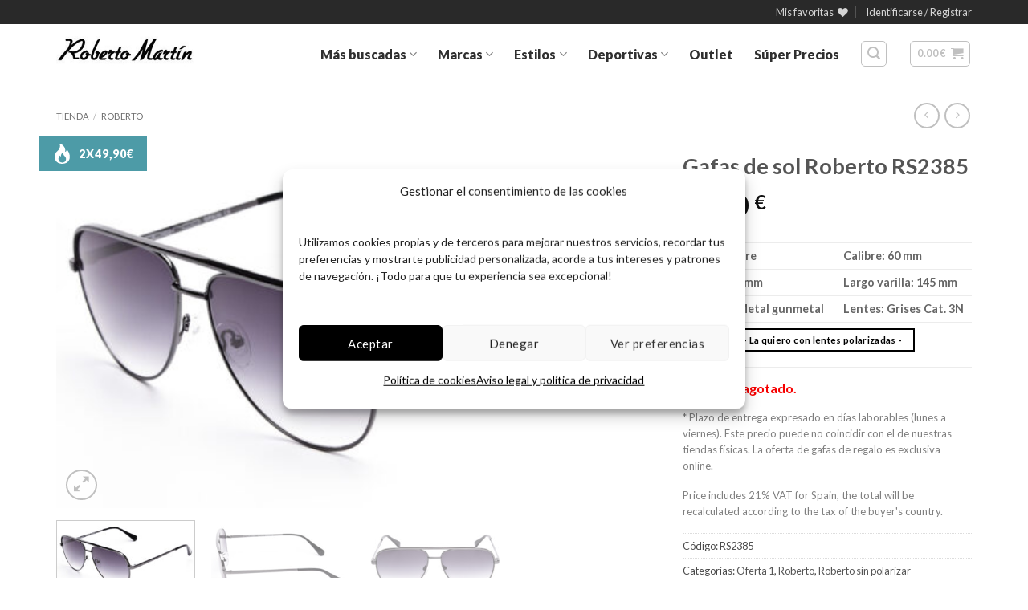

--- FILE ---
content_type: text/html; charset=UTF-8
request_url: https://www.robertomartin.com/tienda/gafas-de-sol-roberto-rs2385/
body_size: 51515
content:
<!DOCTYPE html>
<html lang="es" class="loading-site no-js">
<head>
	<meta charset="UTF-8" />
	<link rel="profile" href="http://gmpg.org/xfn/11" />
	<link rel="pingback" href="https://www.robertomartin.com/xmlrpc.php" />
	<script id="mcjs">!function(c,h,i,m,p){m=c.createElement(h),p=c.getElementsByTagName(h)[0],m.async=1,m.src=i,p.parentNode.insertBefore(m,p)}(document,"script","https://chimpstatic.com/mcjs-connected/js/users/b319f0bf87da622087e0aeb5a/1fee960d526106a3453458443.js");</script>
					<script>document.documentElement.className = document.documentElement.className + ' yes-js js_active js'</script>
			<script>(function(html){html.className = html.className.replace(/\bno-js\b/,'js')})(document.documentElement);</script>
<meta name='robots' content='index, follow, max-image-preview:large, max-snippet:-1, max-video-preview:-1' />

<!-- Google Tag Manager for WordPress by gtm4wp.com -->
<script data-cfasync="false" data-pagespeed-no-defer>
	var gtm4wp_datalayer_name = "dataLayer";
	var dataLayer = dataLayer || [];
	const gtm4wp_use_sku_instead = 1;
	const gtm4wp_currency = 'EUR';
	const gtm4wp_product_per_impression = 0;
	const gtm4wp_clear_ecommerce = false;
	const gtm4wp_datalayer_max_timeout = 2000;

	const gtm4wp_scrollerscript_debugmode         = true;
	const gtm4wp_scrollerscript_callbacktime      = 100;
	const gtm4wp_scrollerscript_readerlocation    = 150;
	const gtm4wp_scrollerscript_contentelementid  = "content";
	const gtm4wp_scrollerscript_scannertime       = 60;
</script>
<!-- End Google Tag Manager for WordPress by gtm4wp.com --><meta name="viewport" content="width=device-width, initial-scale=1" />
	<!-- This site is optimized with the Yoast SEO plugin v26.7 - https://yoast.com/wordpress/plugins/seo/ -->
	<title>Gafas de sol Roberto RS2385 tipo aviador con envío y devolución gratis</title>
	<meta name="description" content="Gafas de sol Roberto RS2385 estilo piloto. Puedes pagar contra reembolso, otras gafas de regalo al comprar tus RobertoSunglasses." />
	<link rel="canonical" href="https://www.robertomartin.com/tienda/gafas-de-sol-roberto-rs2385/" />
	<meta property="og:locale" content="es_ES" />
	<meta property="og:type" content="article" />
	<meta property="og:title" content="Gafas de sol Roberto RS2385 tipo aviador con envío y devolución gratis" />
	<meta property="og:description" content="Gafas de sol Roberto RS2385 estilo piloto. Puedes pagar contra reembolso, otras gafas de regalo al comprar tus RobertoSunglasses." />
	<meta property="og:url" content="https://www.robertomartin.com/tienda/gafas-de-sol-roberto-rs2385/" />
	<meta property="og:site_name" content="Roberto Martín" />
	<meta property="article:publisher" content="https://www.facebook.com/RobertoMartin.GdS" />
	<meta property="article:modified_time" content="2026-01-08T07:37:22+00:00" />
	<meta property="og:image" content="https://www.robertomartin.com/fotos-gafas/2023/02/RS2385M.jpg" />
	<meta property="og:image:width" content="1200" />
	<meta property="og:image:height" content="726" />
	<meta property="og:image:type" content="image/jpeg" />
	<meta name="twitter:card" content="summary_large_image" />
	<meta name="twitter:site" content="@robertomartin_" />
	<meta name="twitter:label1" content="Tiempo de lectura" />
	<meta name="twitter:data1" content="1 minuto" />
	<script type="application/ld+json" class="yoast-schema-graph">{"@context":"https://schema.org","@graph":[{"@type":"WebPage","@id":"https://www.robertomartin.com/tienda/gafas-de-sol-roberto-rs2385/","url":"https://www.robertomartin.com/tienda/gafas-de-sol-roberto-rs2385/","name":"Gafas de sol Roberto RS2385 tipo aviador con envío y devolución gratis","isPartOf":{"@id":"https://www.robertomartin.com/#website"},"primaryImageOfPage":{"@id":"https://www.robertomartin.com/tienda/gafas-de-sol-roberto-rs2385/#primaryimage"},"image":{"@id":"https://www.robertomartin.com/tienda/gafas-de-sol-roberto-rs2385/#primaryimage"},"thumbnailUrl":"https://www.robertomartin.com/fotos-gafas/2023/02/RS2385M.jpg","datePublished":"2023-02-23T10:02:36+00:00","dateModified":"2026-01-08T07:37:22+00:00","description":"Gafas de sol Roberto RS2385 estilo piloto. Puedes pagar contra reembolso, otras gafas de regalo al comprar tus RobertoSunglasses.","breadcrumb":{"@id":"https://www.robertomartin.com/tienda/gafas-de-sol-roberto-rs2385/#breadcrumb"},"inLanguage":"es","potentialAction":[{"@type":"ReadAction","target":["https://www.robertomartin.com/tienda/gafas-de-sol-roberto-rs2385/"]}]},{"@type":"ImageObject","inLanguage":"es","@id":"https://www.robertomartin.com/tienda/gafas-de-sol-roberto-rs2385/#primaryimage","url":"https://www.robertomartin.com/fotos-gafas/2023/02/RS2385M.jpg","contentUrl":"https://www.robertomartin.com/fotos-gafas/2023/02/RS2385M.jpg","width":1200,"height":726},{"@type":"BreadcrumbList","@id":"https://www.robertomartin.com/tienda/gafas-de-sol-roberto-rs2385/#breadcrumb","itemListElement":[{"@type":"ListItem","position":1,"name":"Tienda","item":"https://www.robertomartin.com/tienda/"},{"@type":"ListItem","position":2,"name":"Gafas de sol Roberto RS2385"}]},{"@type":"WebSite","@id":"https://www.robertomartin.com/#website","url":"https://www.robertomartin.com/","name":"Roberto Martín","description":"Tienda online de gafas de sol","publisher":{"@id":"https://www.robertomartin.com/#organization"},"potentialAction":[{"@type":"SearchAction","target":{"@type":"EntryPoint","urlTemplate":"https://www.robertomartin.com/?s={search_term_string}"},"query-input":{"@type":"PropertyValueSpecification","valueRequired":true,"valueName":"search_term_string"}}],"inLanguage":"es"},{"@type":"Organization","@id":"https://www.robertomartin.com/#organization","name":"Gafas de sol Roberto Martín","url":"https://www.robertomartin.com/","logo":{"@type":"ImageObject","inLanguage":"es","@id":"https://www.robertomartin.com/#/schema/logo/image/","url":"https://www.robertomartin.com/fotos-gafas/2014/07/Roberto_Martin_logo.jpg","contentUrl":"https://www.robertomartin.com/fotos-gafas/2014/07/Roberto_Martin_logo.jpg","width":250,"height":64,"caption":"Gafas de sol Roberto Martín"},"image":{"@id":"https://www.robertomartin.com/#/schema/logo/image/"},"sameAs":["https://www.facebook.com/RobertoMartin.GdS","https://x.com/robertomartin_","https://www.pinterest.com/gafasroberto/"]}]}</script>
	<!-- / Yoast SEO plugin. -->


<link rel='dns-prefetch' href='//vto-advanced-integration-api.fittingbox.com' />
<link rel='dns-prefetch' href='//capi-automation.s3.us-east-2.amazonaws.com' />
<link rel='dns-prefetch' href='//code.tidio.co' />
<link rel='prefetch' href='https://www.robertomartin.com/wp-content/themes/flatsome/assets/js/flatsome.js?ver=e2eddd6c228105dac048' />
<link rel='prefetch' href='https://www.robertomartin.com/wp-content/themes/flatsome/assets/js/chunk.slider.js?ver=3.20.4' />
<link rel='prefetch' href='https://www.robertomartin.com/wp-content/themes/flatsome/assets/js/chunk.popups.js?ver=3.20.4' />
<link rel='prefetch' href='https://www.robertomartin.com/wp-content/themes/flatsome/assets/js/chunk.tooltips.js?ver=3.20.4' />
<link rel='prefetch' href='https://www.robertomartin.com/wp-content/themes/flatsome/assets/js/woocommerce.js?ver=1c9be63d628ff7c3ff4c' />
<link rel="alternate" type="application/rss+xml" title="Roberto Martín &raquo; Feed" href="https://www.robertomartin.com/feed/" />
<link rel="alternate" type="application/rss+xml" title="Roberto Martín &raquo; Feed de los comentarios" href="https://www.robertomartin.com/comments/feed/" />
<link rel="alternate" title="oEmbed (JSON)" type="application/json+oembed" href="https://www.robertomartin.com/wp-json/oembed/1.0/embed?url=https%3A%2F%2Fwww.robertomartin.com%2Ftienda%2Fgafas-de-sol-roberto-rs2385%2F" />
<link rel="alternate" title="oEmbed (XML)" type="text/xml+oembed" href="https://www.robertomartin.com/wp-json/oembed/1.0/embed?url=https%3A%2F%2Fwww.robertomartin.com%2Ftienda%2Fgafas-de-sol-roberto-rs2385%2F&#038;format=xml" />
<style id='wp-img-auto-sizes-contain-inline-css' type='text/css'>
img:is([sizes=auto i],[sizes^="auto," i]){contain-intrinsic-size:3000px 1500px}
/*# sourceURL=wp-img-auto-sizes-contain-inline-css */
</style>
<link rel='stylesheet' id='wdp_cart-summary-css' href='https://www.robertomartin.com/wp-content/plugins/advanced-dynamic-pricing-for-woocommerce/BaseVersion/assets/css/cart-summary.css?ver=4.10.5' type='text/css' media='all' />
<style id='wp-emoji-styles-inline-css' type='text/css'>

	img.wp-smiley, img.emoji {
		display: inline !important;
		border: none !important;
		box-shadow: none !important;
		height: 1em !important;
		width: 1em !important;
		margin: 0 0.07em !important;
		vertical-align: -0.1em !important;
		background: none !important;
		padding: 0 !important;
	}
/*# sourceURL=wp-emoji-styles-inline-css */
</style>
<style id='wp-block-library-inline-css' type='text/css'>
:root{--wp-block-synced-color:#7a00df;--wp-block-synced-color--rgb:122,0,223;--wp-bound-block-color:var(--wp-block-synced-color);--wp-editor-canvas-background:#ddd;--wp-admin-theme-color:#007cba;--wp-admin-theme-color--rgb:0,124,186;--wp-admin-theme-color-darker-10:#006ba1;--wp-admin-theme-color-darker-10--rgb:0,107,160.5;--wp-admin-theme-color-darker-20:#005a87;--wp-admin-theme-color-darker-20--rgb:0,90,135;--wp-admin-border-width-focus:2px}@media (min-resolution:192dpi){:root{--wp-admin-border-width-focus:1.5px}}.wp-element-button{cursor:pointer}:root .has-very-light-gray-background-color{background-color:#eee}:root .has-very-dark-gray-background-color{background-color:#313131}:root .has-very-light-gray-color{color:#eee}:root .has-very-dark-gray-color{color:#313131}:root .has-vivid-green-cyan-to-vivid-cyan-blue-gradient-background{background:linear-gradient(135deg,#00d084,#0693e3)}:root .has-purple-crush-gradient-background{background:linear-gradient(135deg,#34e2e4,#4721fb 50%,#ab1dfe)}:root .has-hazy-dawn-gradient-background{background:linear-gradient(135deg,#faaca8,#dad0ec)}:root .has-subdued-olive-gradient-background{background:linear-gradient(135deg,#fafae1,#67a671)}:root .has-atomic-cream-gradient-background{background:linear-gradient(135deg,#fdd79a,#004a59)}:root .has-nightshade-gradient-background{background:linear-gradient(135deg,#330968,#31cdcf)}:root .has-midnight-gradient-background{background:linear-gradient(135deg,#020381,#2874fc)}:root{--wp--preset--font-size--normal:16px;--wp--preset--font-size--huge:42px}.has-regular-font-size{font-size:1em}.has-larger-font-size{font-size:2.625em}.has-normal-font-size{font-size:var(--wp--preset--font-size--normal)}.has-huge-font-size{font-size:var(--wp--preset--font-size--huge)}:root .has-text-align-center{text-align:center}:root .has-text-align-left{text-align:left}:root .has-text-align-right{text-align:right}.has-fit-text{white-space:nowrap!important}#end-resizable-editor-section{display:none}.aligncenter{clear:both}.items-justified-left{justify-content:flex-start}.items-justified-center{justify-content:center}.items-justified-right{justify-content:flex-end}.items-justified-space-between{justify-content:space-between}.screen-reader-text{word-wrap:normal!important;border:0;clip-path:inset(50%);height:1px;margin:-1px;overflow:hidden;padding:0;position:absolute;width:1px}.screen-reader-text:focus{background-color:#ddd;clip-path:none;color:#444;display:block;font-size:1em;height:auto;left:5px;line-height:normal;padding:15px 23px 14px;text-decoration:none;top:5px;width:auto;z-index:100000}html :where(.has-border-color){border-style:solid}html :where([style*=border-top-color]){border-top-style:solid}html :where([style*=border-right-color]){border-right-style:solid}html :where([style*=border-bottom-color]){border-bottom-style:solid}html :where([style*=border-left-color]){border-left-style:solid}html :where([style*=border-width]){border-style:solid}html :where([style*=border-top-width]){border-top-style:solid}html :where([style*=border-right-width]){border-right-style:solid}html :where([style*=border-bottom-width]){border-bottom-style:solid}html :where([style*=border-left-width]){border-left-style:solid}html :where(img[class*=wp-image-]){height:auto;max-width:100%}:where(figure){margin:0 0 1em}html :where(.is-position-sticky){--wp-admin--admin-bar--position-offset:var(--wp-admin--admin-bar--height,0px)}@media screen and (max-width:600px){html :where(.is-position-sticky){--wp-admin--admin-bar--position-offset:0px}}

/*# sourceURL=wp-block-library-inline-css */
</style><link rel='stylesheet' id='wc-blocks-style-css' href='https://www.robertomartin.com/wp-content/plugins/woocommerce/assets/client/blocks/wc-blocks.css?ver=wc-10.4.3' type='text/css' media='all' />
<link rel='stylesheet' id='jquery-selectBox-css' href='https://www.robertomartin.com/wp-content/plugins/yith-woocommerce-wishlist/assets/css/jquery.selectBox.css?ver=1.2.0' type='text/css' media='all' />
<link rel='stylesheet' id='woocommerce_prettyPhoto_css-css' href='//www.robertomartin.com/wp-content/plugins/woocommerce/assets/css/prettyPhoto.css?ver=3.1.6' type='text/css' media='all' />
<link rel='stylesheet' id='yith-wcwl-main-css' href='https://www.robertomartin.com/wp-content/plugins/yith-woocommerce-wishlist/assets/css/style.css?ver=4.11.0' type='text/css' media='all' />
<style id='yith-wcwl-main-inline-css' type='text/css'>
 :root { --rounded-corners-radius: 16px; --add-to-cart-rounded-corners-radius: 16px; --feedback-duration: 3s } 
 :root { --rounded-corners-radius: 16px; --add-to-cart-rounded-corners-radius: 16px; --feedback-duration: 3s } 
 :root { --rounded-corners-radius: 16px; --add-to-cart-rounded-corners-radius: 16px; --feedback-duration: 3s } 
 :root { --rounded-corners-radius: 16px; --add-to-cart-rounded-corners-radius: 16px; --feedback-duration: 3s } 
 :root { --rounded-corners-radius: 16px; --add-to-cart-rounded-corners-radius: 16px; --feedback-duration: 3s } 
 :root { --rounded-corners-radius: 16px; --add-to-cart-rounded-corners-radius: 16px; --feedback-duration: 3s } 
 :root { --rounded-corners-radius: 16px; --add-to-cart-rounded-corners-radius: 16px; --feedback-duration: 3s } 
/*# sourceURL=yith-wcwl-main-inline-css */
</style>
<style id='global-styles-inline-css' type='text/css'>
:root{--wp--preset--aspect-ratio--square: 1;--wp--preset--aspect-ratio--4-3: 4/3;--wp--preset--aspect-ratio--3-4: 3/4;--wp--preset--aspect-ratio--3-2: 3/2;--wp--preset--aspect-ratio--2-3: 2/3;--wp--preset--aspect-ratio--16-9: 16/9;--wp--preset--aspect-ratio--9-16: 9/16;--wp--preset--color--black: #000000;--wp--preset--color--cyan-bluish-gray: #abb8c3;--wp--preset--color--white: #ffffff;--wp--preset--color--pale-pink: #f78da7;--wp--preset--color--vivid-red: #cf2e2e;--wp--preset--color--luminous-vivid-orange: #ff6900;--wp--preset--color--luminous-vivid-amber: #fcb900;--wp--preset--color--light-green-cyan: #7bdcb5;--wp--preset--color--vivid-green-cyan: #00d084;--wp--preset--color--pale-cyan-blue: #8ed1fc;--wp--preset--color--vivid-cyan-blue: #0693e3;--wp--preset--color--vivid-purple: #9b51e0;--wp--preset--color--primary: #000000;--wp--preset--color--secondary: #298796;--wp--preset--color--success: #298796;--wp--preset--color--alert: #103037;--wp--preset--gradient--vivid-cyan-blue-to-vivid-purple: linear-gradient(135deg,rgb(6,147,227) 0%,rgb(155,81,224) 100%);--wp--preset--gradient--light-green-cyan-to-vivid-green-cyan: linear-gradient(135deg,rgb(122,220,180) 0%,rgb(0,208,130) 100%);--wp--preset--gradient--luminous-vivid-amber-to-luminous-vivid-orange: linear-gradient(135deg,rgb(252,185,0) 0%,rgb(255,105,0) 100%);--wp--preset--gradient--luminous-vivid-orange-to-vivid-red: linear-gradient(135deg,rgb(255,105,0) 0%,rgb(207,46,46) 100%);--wp--preset--gradient--very-light-gray-to-cyan-bluish-gray: linear-gradient(135deg,rgb(238,238,238) 0%,rgb(169,184,195) 100%);--wp--preset--gradient--cool-to-warm-spectrum: linear-gradient(135deg,rgb(74,234,220) 0%,rgb(151,120,209) 20%,rgb(207,42,186) 40%,rgb(238,44,130) 60%,rgb(251,105,98) 80%,rgb(254,248,76) 100%);--wp--preset--gradient--blush-light-purple: linear-gradient(135deg,rgb(255,206,236) 0%,rgb(152,150,240) 100%);--wp--preset--gradient--blush-bordeaux: linear-gradient(135deg,rgb(254,205,165) 0%,rgb(254,45,45) 50%,rgb(107,0,62) 100%);--wp--preset--gradient--luminous-dusk: linear-gradient(135deg,rgb(255,203,112) 0%,rgb(199,81,192) 50%,rgb(65,88,208) 100%);--wp--preset--gradient--pale-ocean: linear-gradient(135deg,rgb(255,245,203) 0%,rgb(182,227,212) 50%,rgb(51,167,181) 100%);--wp--preset--gradient--electric-grass: linear-gradient(135deg,rgb(202,248,128) 0%,rgb(113,206,126) 100%);--wp--preset--gradient--midnight: linear-gradient(135deg,rgb(2,3,129) 0%,rgb(40,116,252) 100%);--wp--preset--font-size--small: 13px;--wp--preset--font-size--medium: 20px;--wp--preset--font-size--large: 36px;--wp--preset--font-size--x-large: 42px;--wp--preset--spacing--20: 0.44rem;--wp--preset--spacing--30: 0.67rem;--wp--preset--spacing--40: 1rem;--wp--preset--spacing--50: 1.5rem;--wp--preset--spacing--60: 2.25rem;--wp--preset--spacing--70: 3.38rem;--wp--preset--spacing--80: 5.06rem;--wp--preset--shadow--natural: 6px 6px 9px rgba(0, 0, 0, 0.2);--wp--preset--shadow--deep: 12px 12px 50px rgba(0, 0, 0, 0.4);--wp--preset--shadow--sharp: 6px 6px 0px rgba(0, 0, 0, 0.2);--wp--preset--shadow--outlined: 6px 6px 0px -3px rgb(255, 255, 255), 6px 6px rgb(0, 0, 0);--wp--preset--shadow--crisp: 6px 6px 0px rgb(0, 0, 0);}:where(body) { margin: 0; }.wp-site-blocks > .alignleft { float: left; margin-right: 2em; }.wp-site-blocks > .alignright { float: right; margin-left: 2em; }.wp-site-blocks > .aligncenter { justify-content: center; margin-left: auto; margin-right: auto; }:where(.is-layout-flex){gap: 0.5em;}:where(.is-layout-grid){gap: 0.5em;}.is-layout-flow > .alignleft{float: left;margin-inline-start: 0;margin-inline-end: 2em;}.is-layout-flow > .alignright{float: right;margin-inline-start: 2em;margin-inline-end: 0;}.is-layout-flow > .aligncenter{margin-left: auto !important;margin-right: auto !important;}.is-layout-constrained > .alignleft{float: left;margin-inline-start: 0;margin-inline-end: 2em;}.is-layout-constrained > .alignright{float: right;margin-inline-start: 2em;margin-inline-end: 0;}.is-layout-constrained > .aligncenter{margin-left: auto !important;margin-right: auto !important;}.is-layout-constrained > :where(:not(.alignleft):not(.alignright):not(.alignfull)){margin-left: auto !important;margin-right: auto !important;}body .is-layout-flex{display: flex;}.is-layout-flex{flex-wrap: wrap;align-items: center;}.is-layout-flex > :is(*, div){margin: 0;}body .is-layout-grid{display: grid;}.is-layout-grid > :is(*, div){margin: 0;}body{padding-top: 0px;padding-right: 0px;padding-bottom: 0px;padding-left: 0px;}a:where(:not(.wp-element-button)){text-decoration: none;}:root :where(.wp-element-button, .wp-block-button__link){background-color: #32373c;border-width: 0;color: #fff;font-family: inherit;font-size: inherit;font-style: inherit;font-weight: inherit;letter-spacing: inherit;line-height: inherit;padding-top: calc(0.667em + 2px);padding-right: calc(1.333em + 2px);padding-bottom: calc(0.667em + 2px);padding-left: calc(1.333em + 2px);text-decoration: none;text-transform: inherit;}.has-black-color{color: var(--wp--preset--color--black) !important;}.has-cyan-bluish-gray-color{color: var(--wp--preset--color--cyan-bluish-gray) !important;}.has-white-color{color: var(--wp--preset--color--white) !important;}.has-pale-pink-color{color: var(--wp--preset--color--pale-pink) !important;}.has-vivid-red-color{color: var(--wp--preset--color--vivid-red) !important;}.has-luminous-vivid-orange-color{color: var(--wp--preset--color--luminous-vivid-orange) !important;}.has-luminous-vivid-amber-color{color: var(--wp--preset--color--luminous-vivid-amber) !important;}.has-light-green-cyan-color{color: var(--wp--preset--color--light-green-cyan) !important;}.has-vivid-green-cyan-color{color: var(--wp--preset--color--vivid-green-cyan) !important;}.has-pale-cyan-blue-color{color: var(--wp--preset--color--pale-cyan-blue) !important;}.has-vivid-cyan-blue-color{color: var(--wp--preset--color--vivid-cyan-blue) !important;}.has-vivid-purple-color{color: var(--wp--preset--color--vivid-purple) !important;}.has-primary-color{color: var(--wp--preset--color--primary) !important;}.has-secondary-color{color: var(--wp--preset--color--secondary) !important;}.has-success-color{color: var(--wp--preset--color--success) !important;}.has-alert-color{color: var(--wp--preset--color--alert) !important;}.has-black-background-color{background-color: var(--wp--preset--color--black) !important;}.has-cyan-bluish-gray-background-color{background-color: var(--wp--preset--color--cyan-bluish-gray) !important;}.has-white-background-color{background-color: var(--wp--preset--color--white) !important;}.has-pale-pink-background-color{background-color: var(--wp--preset--color--pale-pink) !important;}.has-vivid-red-background-color{background-color: var(--wp--preset--color--vivid-red) !important;}.has-luminous-vivid-orange-background-color{background-color: var(--wp--preset--color--luminous-vivid-orange) !important;}.has-luminous-vivid-amber-background-color{background-color: var(--wp--preset--color--luminous-vivid-amber) !important;}.has-light-green-cyan-background-color{background-color: var(--wp--preset--color--light-green-cyan) !important;}.has-vivid-green-cyan-background-color{background-color: var(--wp--preset--color--vivid-green-cyan) !important;}.has-pale-cyan-blue-background-color{background-color: var(--wp--preset--color--pale-cyan-blue) !important;}.has-vivid-cyan-blue-background-color{background-color: var(--wp--preset--color--vivid-cyan-blue) !important;}.has-vivid-purple-background-color{background-color: var(--wp--preset--color--vivid-purple) !important;}.has-primary-background-color{background-color: var(--wp--preset--color--primary) !important;}.has-secondary-background-color{background-color: var(--wp--preset--color--secondary) !important;}.has-success-background-color{background-color: var(--wp--preset--color--success) !important;}.has-alert-background-color{background-color: var(--wp--preset--color--alert) !important;}.has-black-border-color{border-color: var(--wp--preset--color--black) !important;}.has-cyan-bluish-gray-border-color{border-color: var(--wp--preset--color--cyan-bluish-gray) !important;}.has-white-border-color{border-color: var(--wp--preset--color--white) !important;}.has-pale-pink-border-color{border-color: var(--wp--preset--color--pale-pink) !important;}.has-vivid-red-border-color{border-color: var(--wp--preset--color--vivid-red) !important;}.has-luminous-vivid-orange-border-color{border-color: var(--wp--preset--color--luminous-vivid-orange) !important;}.has-luminous-vivid-amber-border-color{border-color: var(--wp--preset--color--luminous-vivid-amber) !important;}.has-light-green-cyan-border-color{border-color: var(--wp--preset--color--light-green-cyan) !important;}.has-vivid-green-cyan-border-color{border-color: var(--wp--preset--color--vivid-green-cyan) !important;}.has-pale-cyan-blue-border-color{border-color: var(--wp--preset--color--pale-cyan-blue) !important;}.has-vivid-cyan-blue-border-color{border-color: var(--wp--preset--color--vivid-cyan-blue) !important;}.has-vivid-purple-border-color{border-color: var(--wp--preset--color--vivid-purple) !important;}.has-primary-border-color{border-color: var(--wp--preset--color--primary) !important;}.has-secondary-border-color{border-color: var(--wp--preset--color--secondary) !important;}.has-success-border-color{border-color: var(--wp--preset--color--success) !important;}.has-alert-border-color{border-color: var(--wp--preset--color--alert) !important;}.has-vivid-cyan-blue-to-vivid-purple-gradient-background{background: var(--wp--preset--gradient--vivid-cyan-blue-to-vivid-purple) !important;}.has-light-green-cyan-to-vivid-green-cyan-gradient-background{background: var(--wp--preset--gradient--light-green-cyan-to-vivid-green-cyan) !important;}.has-luminous-vivid-amber-to-luminous-vivid-orange-gradient-background{background: var(--wp--preset--gradient--luminous-vivid-amber-to-luminous-vivid-orange) !important;}.has-luminous-vivid-orange-to-vivid-red-gradient-background{background: var(--wp--preset--gradient--luminous-vivid-orange-to-vivid-red) !important;}.has-very-light-gray-to-cyan-bluish-gray-gradient-background{background: var(--wp--preset--gradient--very-light-gray-to-cyan-bluish-gray) !important;}.has-cool-to-warm-spectrum-gradient-background{background: var(--wp--preset--gradient--cool-to-warm-spectrum) !important;}.has-blush-light-purple-gradient-background{background: var(--wp--preset--gradient--blush-light-purple) !important;}.has-blush-bordeaux-gradient-background{background: var(--wp--preset--gradient--blush-bordeaux) !important;}.has-luminous-dusk-gradient-background{background: var(--wp--preset--gradient--luminous-dusk) !important;}.has-pale-ocean-gradient-background{background: var(--wp--preset--gradient--pale-ocean) !important;}.has-electric-grass-gradient-background{background: var(--wp--preset--gradient--electric-grass) !important;}.has-midnight-gradient-background{background: var(--wp--preset--gradient--midnight) !important;}.has-small-font-size{font-size: var(--wp--preset--font-size--small) !important;}.has-medium-font-size{font-size: var(--wp--preset--font-size--medium) !important;}.has-large-font-size{font-size: var(--wp--preset--font-size--large) !important;}.has-x-large-font-size{font-size: var(--wp--preset--font-size--x-large) !important;}
/*# sourceURL=global-styles-inline-css */
</style>

<link rel='stylesheet' id='photoswipe-css' href='https://www.robertomartin.com/wp-content/plugins/woocommerce/assets/css/photoswipe/photoswipe.min.css?ver=10.4.3' type='text/css' media='all' />
<link rel='stylesheet' id='photoswipe-default-skin-css' href='https://www.robertomartin.com/wp-content/plugins/woocommerce/assets/css/photoswipe/default-skin/default-skin.min.css?ver=10.4.3' type='text/css' media='all' />
<style id='woocommerce-inline-inline-css' type='text/css'>
.woocommerce form .form-row .required { visibility: visible; }
/*# sourceURL=woocommerce-inline-inline-css */
</style>
<link rel='stylesheet' id='cmplz-general-css' href='https://www.robertomartin.com/wp-content/plugins/complianz-gdpr/assets/css/cookieblocker.min.css?ver=1765939584' type='text/css' media='all' />
<link rel='stylesheet' id='parent-style-css' href='https://www.robertomartin.com/wp-content/themes/flatsome/style.css?ver=74999841139ec4a614ec8bd03311af8c' type='text/css' media='all' />
<link rel='stylesheet' id='child-style-css' href='https://www.robertomartin.com/wp-content/themes/robertomartin/style.css?ver=74999841139ec4a614ec8bd03311af8c' type='text/css' media='all' />
<link rel='stylesheet' id='flatsome-woocommerce-wishlist-css' href='https://www.robertomartin.com/wp-content/themes/flatsome/inc/integrations/wc-yith-wishlist/wishlist.css?ver=3.20.4' type='text/css' media='all' />
<link rel='stylesheet' id='flatsome-main-css' href='https://www.robertomartin.com/wp-content/themes/flatsome/assets/css/flatsome.css?ver=3.20.4' type='text/css' media='all' />
<style id='flatsome-main-inline-css' type='text/css'>
@font-face {
				font-family: "fl-icons";
				font-display: block;
				src: url(https://www.robertomartin.com/wp-content/themes/flatsome/assets/css/icons/fl-icons.eot?v=3.20.4);
				src:
					url(https://www.robertomartin.com/wp-content/themes/flatsome/assets/css/icons/fl-icons.eot#iefix?v=3.20.4) format("embedded-opentype"),
					url(https://www.robertomartin.com/wp-content/themes/flatsome/assets/css/icons/fl-icons.woff2?v=3.20.4) format("woff2"),
					url(https://www.robertomartin.com/wp-content/themes/flatsome/assets/css/icons/fl-icons.ttf?v=3.20.4) format("truetype"),
					url(https://www.robertomartin.com/wp-content/themes/flatsome/assets/css/icons/fl-icons.woff?v=3.20.4) format("woff"),
					url(https://www.robertomartin.com/wp-content/themes/flatsome/assets/css/icons/fl-icons.svg?v=3.20.4#fl-icons) format("svg");
			}
/*# sourceURL=flatsome-main-inline-css */
</style>
<link rel='stylesheet' id='flatsome-shop-css' href='https://www.robertomartin.com/wp-content/themes/flatsome/assets/css/flatsome-shop.css?ver=3.20.4' type='text/css' media='all' />
<link rel='stylesheet' id='flatsome-style-css' href='https://www.robertomartin.com/wp-content/themes/robertomartin/style.css?ver=1.0.0' type='text/css' media='all' />
<link rel='stylesheet' id='wdp_pricing-table-css' href='https://www.robertomartin.com/wp-content/plugins/advanced-dynamic-pricing-for-woocommerce/BaseVersion/assets/css/pricing-table.css?ver=4.10.5' type='text/css' media='all' />
<link rel='stylesheet' id='wdp_deals-table-css' href='https://www.robertomartin.com/wp-content/plugins/advanced-dynamic-pricing-for-woocommerce/BaseVersion/assets/css/deals-table.css?ver=4.10.5' type='text/css' media='all' />
<script type="text/javascript" src="https://www.robertomartin.com/wp-content/plugins/woocommerce/assets/js/photoswipe/photoswipe.min.js?ver=4.1.1-wc.10.4.3" id="wc-photoswipe-js" defer="defer" data-wp-strategy="defer"></script>
<script type="text/javascript" src="https://www.robertomartin.com/wp-content/plugins/woocommerce/assets/js/photoswipe/photoswipe-ui-default.min.js?ver=4.1.1-wc.10.4.3" id="wc-photoswipe-ui-default-js" defer="defer" data-wp-strategy="defer"></script>
<script type="text/javascript" src="https://www.robertomartin.com/wp-includes/js/jquery/jquery.min.js?ver=3.7.1" id="jquery-core-js"></script>
<script type="text/javascript" src="https://www.robertomartin.com/wp-includes/js/jquery/jquery-migrate.min.js?ver=3.4.1" id="jquery-migrate-js"></script>
<script type="text/javascript" id="wc-single-product-js-extra">
/* <![CDATA[ */
var wc_single_product_params = {"i18n_required_rating_text":"Por favor selecciona una puntuaci\u00f3n","i18n_rating_options":["1 de 5 estrellas","2 de 5 estrellas","3 de 5 estrellas","4 de 5 estrellas","5 de 5 estrellas"],"i18n_product_gallery_trigger_text":"Ver galer\u00eda de im\u00e1genes a pantalla completa","review_rating_required":"no","flexslider":{"rtl":false,"animation":"slide","smoothHeight":true,"directionNav":false,"controlNav":"thumbnails","slideshow":false,"animationSpeed":500,"animationLoop":false,"allowOneSlide":false},"zoom_enabled":"","zoom_options":[],"photoswipe_enabled":"1","photoswipe_options":{"shareEl":false,"closeOnScroll":false,"history":false,"hideAnimationDuration":0,"showAnimationDuration":0},"flexslider_enabled":""};
//# sourceURL=wc-single-product-js-extra
/* ]]> */
</script>
<script type="text/javascript" src="https://www.robertomartin.com/wp-content/plugins/woocommerce/assets/js/frontend/single-product.min.js?ver=10.4.3" id="wc-single-product-js" defer="defer" data-wp-strategy="defer"></script>
<script type="text/javascript" src="https://www.robertomartin.com/wp-content/plugins/woocommerce/assets/js/jquery-blockui/jquery.blockUI.min.js?ver=2.7.0-wc.10.4.3" id="wc-jquery-blockui-js" data-wp-strategy="defer"></script>
<script type="text/javascript" src="https://www.robertomartin.com/wp-content/plugins/woocommerce/assets/js/js-cookie/js.cookie.min.js?ver=2.1.4-wc.10.4.3" id="wc-js-cookie-js" data-wp-strategy="defer"></script>
<script type="text/javascript" src="https://www.robertomartin.com/wp-content/plugins/duracelltomi-google-tag-manager/dist/js/analytics-talk-content-tracking.js?ver=1.22.3" id="gtm4wp-scroll-tracking-js"></script>
<script type="text/javascript" src="//vto-advanced-integration-api.fittingbox.com/index.js?ver=74999841139ec4a614ec8bd03311af8c" id="js-file-js"></script>
<link rel="https://api.w.org/" href="https://www.robertomartin.com/wp-json/" /><link rel="alternate" title="JSON" type="application/json" href="https://www.robertomartin.com/wp-json/wp/v2/product/108055" /><link rel="EditURI" type="application/rsd+xml" title="RSD" href="https://www.robertomartin.com/xmlrpc.php?rsd" />

<link rel='shortlink' href='https://www.robertomartin.com/?p=108055' />
<style id="woo-custom-stock-status" data-wcss-ver="1.6.6" >.woocommerce div.product .woo-custom-stock-status.in_stock_color { color: #35cc01 !important; font-size: inherit }.woo-custom-stock-status.in_stock_color { color: #35cc01 !important; font-size: inherit }.wc-block-components-product-badge{display:none!important;}ul .in_stock_color,ul.products .in_stock_color, li.wc-block-grid__product .in_stock_color { color: #35cc01 !important; font-size: inherit }.woocommerce-table__product-name .in_stock_color { color: #35cc01 !important; font-size: inherit }p.in_stock_color { color: #35cc01 !important; font-size: inherit }.woocommerce div.product .wc-block-components-product-price .woo-custom-stock-status{font-size:16px}.woocommerce div.product .woo-custom-stock-status.only_s_left_in_stock_color { color: #35cc01 !important; font-size: inherit }.woo-custom-stock-status.only_s_left_in_stock_color { color: #35cc01 !important; font-size: inherit }.wc-block-components-product-badge{display:none!important;}ul .only_s_left_in_stock_color,ul.products .only_s_left_in_stock_color, li.wc-block-grid__product .only_s_left_in_stock_color { color: #35cc01 !important; font-size: inherit }.woocommerce-table__product-name .only_s_left_in_stock_color { color: #35cc01 !important; font-size: inherit }p.only_s_left_in_stock_color { color: #35cc01 !important; font-size: inherit }.woocommerce div.product .wc-block-components-product-price .woo-custom-stock-status{font-size:16px}.woocommerce div.product .woo-custom-stock-status.can_be_backordered_color { color: #ff8000 !important; font-size: inherit }.woo-custom-stock-status.can_be_backordered_color { color: #ff8000 !important; font-size: inherit }.wc-block-components-product-badge{display:none!important;}ul .can_be_backordered_color,ul.products .can_be_backordered_color, li.wc-block-grid__product .can_be_backordered_color { color: #ff8000 !important; font-size: inherit }.woocommerce-table__product-name .can_be_backordered_color { color: #ff8000 !important; font-size: inherit }p.can_be_backordered_color { color: #ff8000 !important; font-size: inherit }.woocommerce div.product .wc-block-components-product-price .woo-custom-stock-status{font-size:16px}.woocommerce div.product .woo-custom-stock-status.s_in_stock_color { color: #35cc01 !important; font-size: inherit }.woo-custom-stock-status.s_in_stock_color { color: #35cc01 !important; font-size: inherit }.wc-block-components-product-badge{display:none!important;}ul .s_in_stock_color,ul.products .s_in_stock_color, li.wc-block-grid__product .s_in_stock_color { color: #35cc01 !important; font-size: inherit }.woocommerce-table__product-name .s_in_stock_color { color: #35cc01 !important; font-size: inherit }p.s_in_stock_color { color: #35cc01 !important; font-size: inherit }.woocommerce div.product .wc-block-components-product-price .woo-custom-stock-status{font-size:16px}.woocommerce div.product .woo-custom-stock-status.available_on_backorder_color { color: #ff8000 !important; font-size: inherit }.woo-custom-stock-status.available_on_backorder_color { color: #ff8000 !important; font-size: inherit }.wc-block-components-product-badge{display:none!important;}ul .available_on_backorder_color,ul.products .available_on_backorder_color, li.wc-block-grid__product .available_on_backorder_color { color: #ff8000 !important; font-size: inherit }.woocommerce-table__product-name .available_on_backorder_color { color: #ff8000 !important; font-size: inherit }p.available_on_backorder_color { color: #ff8000 !important; font-size: inherit }.woocommerce div.product .wc-block-components-product-price .woo-custom-stock-status{font-size:16px}.woocommerce div.product .woo-custom-stock-status.out_of_stock_color { color: #f70000 !important; font-size: inherit }.woo-custom-stock-status.out_of_stock_color { color: #f70000 !important; font-size: inherit }.wc-block-components-product-badge{display:none!important;}ul .out_of_stock_color,ul.products .out_of_stock_color, li.wc-block-grid__product .out_of_stock_color { color: #f70000 !important; font-size: inherit }.woocommerce-table__product-name .out_of_stock_color { color: #f70000 !important; font-size: inherit }p.out_of_stock_color { color: #f70000 !important; font-size: inherit }.woocommerce div.product .wc-block-components-product-price .woo-custom-stock-status{font-size:16px}.woocommerce div.product .woo-custom-stock-status.grouped_product_stock_status_color { color: #77a464 !important; font-size: inherit }.woo-custom-stock-status.grouped_product_stock_status_color { color: #77a464 !important; font-size: inherit }.wc-block-components-product-badge{display:none!important;}ul .grouped_product_stock_status_color,ul.products .grouped_product_stock_status_color, li.wc-block-grid__product .grouped_product_stock_status_color { color: #77a464 !important; font-size: inherit }.woocommerce-table__product-name .grouped_product_stock_status_color { color: #77a464 !important; font-size: inherit }p.grouped_product_stock_status_color { color: #77a464 !important; font-size: inherit }.woocommerce div.product .wc-block-components-product-price .woo-custom-stock-status{font-size:16px}.wd-product-stock.stock{display:none}.woocommerce-variation-price:not(:empty)+.woocommerce-variation-availability { margin-left: 0px; }.woocommerce-variation-price{
		        display:block!important}.woocommerce-variation-availability{
		        display:block!important}</style><!-- woo-custom-stock-status-color-css --><script></script><!-- woo-custom-stock-status-js -->
<!-- This website runs the Product Feed PRO for WooCommerce by AdTribes.io plugin - version woocommercesea_option_installed_version -->
<!-- This site is powered by WooCommerce Redsys Gateway Light v.6.5.0 - https://es.wordpress.org/plugins/woo-redsys-gateway-light/ -->			<style>.cmplz-hidden {
					display: none !important;
				}</style>
<!-- Google Tag Manager for WordPress by gtm4wp.com -->
<!-- GTM Container placement set to manual -->
<script data-cfasync="false" data-pagespeed-no-defer>
	var dataLayer_content = {"visitorLoginState":"logged-out","visitorEmail":"","visitorEmailHash":"","pagePostType":"product","pagePostType2":"single-product","pagePostAuthor":"Roberto Martín","customerTotalOrders":0,"customerTotalOrderValue":0,"customerFirstName":"","customerLastName":"","customerBillingFirstName":"","customerBillingLastName":"","customerBillingCompany":"","customerBillingAddress1":"","customerBillingAddress2":"","customerBillingCity":"","customerBillingState":"","customerBillingPostcode":"","customerBillingCountry":"","customerBillingEmail":"","customerBillingEmailHash":"","customerBillingPhone":"","customerShippingFirstName":"","customerShippingLastName":"","customerShippingCompany":"","customerShippingAddress1":"","customerShippingAddress2":"","customerShippingCity":"","customerShippingState":"","customerShippingPostcode":"","customerShippingCountry":"","productRatingCounts":[],"productAverageRating":0,"productReviewCount":0,"productType":"simple","productIsVariable":0};
	dataLayer.push( dataLayer_content );
</script>
<script data-cfasync="false" data-pagespeed-no-defer>
(function(w,d,s,l,i){w[l]=w[l]||[];w[l].push({'gtm.start':
new Date().getTime(),event:'gtm.js'});var f=d.getElementsByTagName(s)[0],
j=d.createElement(s),dl=l!='dataLayer'?'&l='+l:'';j.async=true;j.src=
'//www.googletagmanager.com/gtm.js?id='+i+dl;f.parentNode.insertBefore(j,f);
})(window,document,'script','dataLayer','GTM-NMLXVD');
</script>
<!-- End Google Tag Manager for WordPress by gtm4wp.com --><!-- Google site verification - Google for WooCommerce -->
<meta name="google-site-verification" content="AsqkvHHb8yCV6wyy73Vn9G0Qxzyn2CrqSpt4j7rCia8" />
<script type="text/javascript">
        (function(c,l,a,r,i,t,y){
            c[a]=c[a]||function(){(c[a].q=c[a].q||[]).push(arguments)};
            t=l.createElement(r);t.async=1;t.src="https://www.clarity.ms/tag/"+i;
            y=l.getElementsByTagName(r)[0];y.parentNode.insertBefore(t,y);
        })(window, document, "clarity", "script", "qxdk06f1iy");
    </script>	<noscript><style>.woocommerce-product-gallery{ opacity: 1 !important; }</style></noscript>
	        <style type="text/css">
            .wdp_bulk_table_content .wdp_pricing_table_caption { color: #6d6d6d ! important} .wdp_bulk_table_content table thead td { color: #6d6d6d ! important} .wdp_bulk_table_content table thead td { background-color: #efefef ! important} .wdp_bulk_table_content table thead td { higlight_background_color-color: #efefef ! important} .wdp_bulk_table_content table thead td { higlight_text_color: #6d6d6d ! important} .wdp_bulk_table_content table tbody td { color: #6d6d6d ! important} .wdp_bulk_table_content table tbody td { background-color: #ffffff ! important} .wdp_bulk_table_content .wdp_pricing_table_footer { color: #6d6d6d ! important}        </style>
        <link rel="preconnect" href="//code.tidio.co">			<script data-service="facebook" data-category="marketing"  type="text/plain">
				!function(f,b,e,v,n,t,s){if(f.fbq)return;n=f.fbq=function(){n.callMethod?
					n.callMethod.apply(n,arguments):n.queue.push(arguments)};if(!f._fbq)f._fbq=n;
					n.push=n;n.loaded=!0;n.version='2.0';n.queue=[];t=b.createElement(e);t.async=!0;
					t.src=v;s=b.getElementsByTagName(e)[0];s.parentNode.insertBefore(t,s)}(window,
					document,'script','https://connect.facebook.net/en_US/fbevents.js');
			</script>
			<!-- WooCommerce Facebook Integration Begin -->
			<script data-service="facebook" data-category="marketing"  type="text/plain">

				fbq('init', '1617683341883860', {}, {
    "agent": "woocommerce_6-10.4.3-3.5.15"
});

				document.addEventListener( 'DOMContentLoaded', function() {
					// Insert placeholder for events injected when a product is added to the cart through AJAX.
					document.body.insertAdjacentHTML( 'beforeend', '<div class=\"wc-facebook-pixel-event-placeholder\"></div>' );
				}, false );

			</script>
			<!-- WooCommerce Facebook Integration End -->
			<link rel="icon" href="https://www.robertomartin.com/fotos-gafas/2018/10/ico.jpg" sizes="32x32" />
<link rel="icon" href="https://www.robertomartin.com/fotos-gafas/2018/10/ico.jpg" sizes="192x192" />
<link rel="apple-touch-icon" href="https://www.robertomartin.com/fotos-gafas/2018/10/ico.jpg" />
<meta name="msapplication-TileImage" content="https://www.robertomartin.com/fotos-gafas/2018/10/ico.jpg" />
<style id="custom-css" type="text/css">:root {--primary-color: #000000;--fs-color-primary: #000000;--fs-color-secondary: #298796;--fs-color-success: #298796;--fs-color-alert: #103037;--fs-color-base: #4a4a4a;--fs-experimental-link-color: #555555;--fs-experimental-link-color-hover: #111;}.tooltipster-base {--tooltip-color: #fff;--tooltip-bg-color: #000;}.off-canvas-right .mfp-content, .off-canvas-left .mfp-content {--drawer-width: 400px;}.off-canvas .mfp-content.off-canvas-cart {--drawer-width: 360px;}.container-width, .full-width .ubermenu-nav, .container, .row{max-width: 1170px}.row.row-collapse{max-width: 1140px}.row.row-small{max-width: 1162.5px}.row.row-large{max-width: 1200px}.sticky-add-to-cart--active, #wrapper,#main,#main.dark{background-color: #FFF}.header-main{height: 74px}#logo img{max-height: 74px}#logo{width:172px;}.header-bottom{min-height: 55px}.header-top{min-height: 30px}.transparent .header-main{height: 90px}.transparent #logo img{max-height: 90px}.has-transparent + .page-title:first-of-type,.has-transparent + #main > .page-title,.has-transparent + #main > div > .page-title,.has-transparent + #main .page-header-wrapper:first-of-type .page-title{padding-top: 120px;}.header.show-on-scroll,.stuck .header-main{height:70px!important}.stuck #logo img{max-height: 70px!important}.search-form{ width: 25%;}.header-bg-color {background-color: #ffffff}.header-bottom {background-color: #eee}.stuck .header-main .nav > li > a{line-height: 49px }@media (max-width: 549px) {.header-main{height: 85px}#logo img{max-height: 85px}}.nav-dropdown{border-radius:5px}.nav-dropdown{font-size:90%}.nav-dropdown-has-arrow li.has-dropdown:after{border-bottom-color: #292929;}.nav .nav-dropdown{background-color: #292929}body{font-size: 100%;}body{font-family: Lato, sans-serif;}body {font-weight: 400;font-style: normal;}.nav > li > a {font-family: Lato, sans-serif;}.mobile-sidebar-levels-2 .nav > li > ul > li > a {font-family: Lato, sans-serif;}.nav > li > a,.mobile-sidebar-levels-2 .nav > li > ul > li > a {font-weight: 900;font-style: normal;}h1,h2,h3,h4,h5,h6,.heading-font, .off-canvas-center .nav-sidebar.nav-vertical > li > a{font-family: Lato, sans-serif;}h1,h2,h3,h4,h5,h6,.heading-font,.banner h1,.banner h2 {font-weight: 700;font-style: normal;}.alt-font{font-family: "Dancing Script", sans-serif;}.alt-font {font-weight: 400!important;font-style: normal!important;}button,.button{text-transform: none;}.nav > li > a, .links > li > a{text-transform: none;}.header:not(.transparent) .header-nav-main.nav > li > a {color: #303030;}.header:not(.transparent) .header-nav-main.nav > li > a:hover,.header:not(.transparent) .header-nav-main.nav > li.active > a,.header:not(.transparent) .header-nav-main.nav > li.current > a,.header:not(.transparent) .header-nav-main.nav > li > a.active,.header:not(.transparent) .header-nav-main.nav > li > a.current{color: #041400;}.header-nav-main.nav-line-bottom > li > a:before,.header-nav-main.nav-line-grow > li > a:before,.header-nav-main.nav-line > li > a:before,.header-nav-main.nav-box > li > a:hover,.header-nav-main.nav-box > li.active > a,.header-nav-main.nav-pills > li > a:hover,.header-nav-main.nav-pills > li.active > a{color:#FFF!important;background-color: #041400;}.badge-inner.new-bubble{background-color: #7a9c59}@media screen and (min-width: 550px){.products .box-vertical .box-image{min-width: 247px!important;width: 247px!important;}}.footer-1{background-color: #fff}.footer-2{background-color: #777}.absolute-footer, html{background-color: #ffffff}.page-title-small + main .product-container > .row{padding-top:0;}.nav-vertical-fly-out > li + li {border-top-width: 1px; border-top-style: solid;}/* Custom CSS *//* Botón comprar fijo para móviles y tablets */@media screen and (max-width: 768px) {form.cart {position: fixed;bottom: -30px;width: 100%;z-index: 10;left: 0;padding: 10px;background: white;box-shadow: 0 2px 10px #333;}#mc_embed_signup .newsletter-img{display:none;}}/* fin *//* Boton comprar fijo en móvil, ancho 100% y oculta cantidad */.breadcrumb-small h3.breadcrumb{display: none}div.product form.cart .button, #content div.product form.cart.button{width:100%;height:60px}.quantity, .product-quantity{display:none;}/* fin *//* oculta texto en slider marcas home */.slider .box-badge .box-text{display:none;}/* fin *//* tamaño pvp ficha producto */.product-info .price {font-size: 2.0em;font-weight: bolder;}/* fin *//* aumenta tamaño texto en página de categoría */.box-text {font-size: 1.1em;}/* fin *//* tamaño letra disponibilidad */.product-info p.stock {margin-bottom: 1em;line-height: 1.3;font-size: 1.1em;font-weight: bold;}/* fin */#mc_embed_signup{background:#fff; clear:left; font:14px Helvetica,Arial,sans-serif; }#mc-embedded-subscribe-form input[type=checkbox]{display: inline; width: auto;margin-right: 10px;}#mergeRow-gdpr {margin-top: 20px;}#mergeRow-gdpr fieldset label {font-weight: normal;}#mc-embedded-subscribe-form .mc_fieldset{border:none;min-height: 0px;padding-bottom:0px;}#mc_embed_signup{background:#35cc01 !important;margin-bottom:0;font-size:16px !important;color: #555;}#mc_embed_signup .button{background:#35cc01 !important;width: 100% !important;height: 50px !important;font-weight: bold !important;}#mc_embed_signup .mc-field-group.input-group ul{margin-bottom:0;margin-top:10px;}#mc_embed_signup .mc-field-group.input-group ul li{display:inline-block !important;margin-right:20px !important;}#mc_embed_signup .mc-field-group.input-group input{margin-right:10px !important;}#mc_embed_signup .mc-field-group strong{line-height:16px !important;}#mc_embed_signup .mc-field-group label{font-size:16px !important;}#mc_embed_signup #mce-EMAIL{padding: 20px 5px !important;margin-top:20px;}#mc_embed_signup .sub-text{font-size:12px;margin-bottom:20px !important;}#mc_embed_signup{background:#EFEFEF !important;margin-bottom:0;}#mc_embed_signup h4{font-size:30px !important;margin-bottom:10px !important;margin-top:20px;}#mc_embed_signup form{padding: 40px 0 40px 3% !important;padding: 0 !important;margin-bottom:0 !important;}#mc_embed_signup p{margin-bottom:40px !important;}#mc_embed_signup .newsletter-img{background-image: url(https://www.robertomartin.com/fotos-gafas/2020/06/a0edc2c1-c8f8-41f2-b789-0b0669981fed.jpg);min-height: 350px;background-repeat: no-repeat;background-position: center;background-size: cover;}#mc_embed_signup div#mce-responses{padding: 0 !important;margin: 0 !important;text-align: center !important;width: 100% !important;}#mc_embed_signup div.response{display: block !important;padding: 0 !important;margin: 0 !important;}#mc_embed_signup a{color:#40b617;}#mc_embed_signup a:hover{color:#555555;}.mc-layout__modalContent{height:auto;}@media screen and (max-width: 850px) {.mc-desk-column{display:none;}}.label-new.menu-item > a:after{content:"Nuevo";}.label-hot.menu-item > a:after{content:"Caliente";}.label-sale.menu-item > a:after{content:"Oferta";}.label-popular.menu-item > a:after{content:"Populares";}</style>		<style type="text/css" id="wp-custom-css">
			/* Clase para mostrar solo en mobile */
.solo-mobile {
    display: none;
}

@media (max-width: 768px) { /* Puedes ajustar el tamaño de acuerdo a tus necesidades */
    .solo-mobile {
        display: block;
				margin-top: 10px; /* Ajusta el valor 					según necesites */
    		margin-bottom: 10px; /* Ajusta el 						valor según necesites */
    }
}

/* Clase para mostrar solo en desktop */
		.solo-desktop {
    		display: block;
				margin-top: 30px; /* Ajusta el valor 					según necesites */
    		margin-bottom: 30px; /* Ajusta el 						valor según necesites */
}

@media (max-width: 768px) {
    .solo-desktop {
        display: none;
    }
}
.single article p a{
	text-decoration:underline;
	color:#298796;
}

.menu-font {
    font-size: 18px;
}

/* Cambia el color de fondo de la topbar */
.header-top {
    background-color: #292929;
}

/* Estilos para el bloque de promoción */
.promo-banner {
    text-align: center;
    background-color: #298796;
    padding: 15px;
    margin-bottom: 0px;
}

.promo-banner a {
    text-decoration: none;
}

.promo-banner .promo-text {
    color: #fefcfc;
    display: inline-flex;
    align-items: flex-end;
    font-size: 19px;
    line-height: 18px;
}

@media screen and (max-width: 768px) {
    .promo-banner .promo-text {
        font-size: 16px !important;
        line-height: 20px !important;
    }
}
		</style>
		<style id="kirki-inline-styles">/* latin-ext */
@font-face {
  font-family: 'Lato';
  font-style: normal;
  font-weight: 400;
  font-display: swap;
  src: url(https://www.robertomartin.com/wp-content/fonts/lato/S6uyw4BMUTPHjxAwXjeu.woff2) format('woff2');
  unicode-range: U+0100-02BA, U+02BD-02C5, U+02C7-02CC, U+02CE-02D7, U+02DD-02FF, U+0304, U+0308, U+0329, U+1D00-1DBF, U+1E00-1E9F, U+1EF2-1EFF, U+2020, U+20A0-20AB, U+20AD-20C0, U+2113, U+2C60-2C7F, U+A720-A7FF;
}
/* latin */
@font-face {
  font-family: 'Lato';
  font-style: normal;
  font-weight: 400;
  font-display: swap;
  src: url(https://www.robertomartin.com/wp-content/fonts/lato/S6uyw4BMUTPHjx4wXg.woff2) format('woff2');
  unicode-range: U+0000-00FF, U+0131, U+0152-0153, U+02BB-02BC, U+02C6, U+02DA, U+02DC, U+0304, U+0308, U+0329, U+2000-206F, U+20AC, U+2122, U+2191, U+2193, U+2212, U+2215, U+FEFF, U+FFFD;
}
/* latin-ext */
@font-face {
  font-family: 'Lato';
  font-style: normal;
  font-weight: 700;
  font-display: swap;
  src: url(https://www.robertomartin.com/wp-content/fonts/lato/S6u9w4BMUTPHh6UVSwaPGR_p.woff2) format('woff2');
  unicode-range: U+0100-02BA, U+02BD-02C5, U+02C7-02CC, U+02CE-02D7, U+02DD-02FF, U+0304, U+0308, U+0329, U+1D00-1DBF, U+1E00-1E9F, U+1EF2-1EFF, U+2020, U+20A0-20AB, U+20AD-20C0, U+2113, U+2C60-2C7F, U+A720-A7FF;
}
/* latin */
@font-face {
  font-family: 'Lato';
  font-style: normal;
  font-weight: 700;
  font-display: swap;
  src: url(https://www.robertomartin.com/wp-content/fonts/lato/S6u9w4BMUTPHh6UVSwiPGQ.woff2) format('woff2');
  unicode-range: U+0000-00FF, U+0131, U+0152-0153, U+02BB-02BC, U+02C6, U+02DA, U+02DC, U+0304, U+0308, U+0329, U+2000-206F, U+20AC, U+2122, U+2191, U+2193, U+2212, U+2215, U+FEFF, U+FFFD;
}
/* latin-ext */
@font-face {
  font-family: 'Lato';
  font-style: normal;
  font-weight: 900;
  font-display: swap;
  src: url(https://www.robertomartin.com/wp-content/fonts/lato/S6u9w4BMUTPHh50XSwaPGR_p.woff2) format('woff2');
  unicode-range: U+0100-02BA, U+02BD-02C5, U+02C7-02CC, U+02CE-02D7, U+02DD-02FF, U+0304, U+0308, U+0329, U+1D00-1DBF, U+1E00-1E9F, U+1EF2-1EFF, U+2020, U+20A0-20AB, U+20AD-20C0, U+2113, U+2C60-2C7F, U+A720-A7FF;
}
/* latin */
@font-face {
  font-family: 'Lato';
  font-style: normal;
  font-weight: 900;
  font-display: swap;
  src: url(https://www.robertomartin.com/wp-content/fonts/lato/S6u9w4BMUTPHh50XSwiPGQ.woff2) format('woff2');
  unicode-range: U+0000-00FF, U+0131, U+0152-0153, U+02BB-02BC, U+02C6, U+02DA, U+02DC, U+0304, U+0308, U+0329, U+2000-206F, U+20AC, U+2122, U+2191, U+2193, U+2212, U+2215, U+FEFF, U+FFFD;
}/* vietnamese */
@font-face {
  font-family: 'Dancing Script';
  font-style: normal;
  font-weight: 400;
  font-display: swap;
  src: url(https://www.robertomartin.com/wp-content/fonts/dancing-script/If2cXTr6YS-zF4S-kcSWSVi_sxjsohD9F50Ruu7BMSo3Rep8ltA.woff2) format('woff2');
  unicode-range: U+0102-0103, U+0110-0111, U+0128-0129, U+0168-0169, U+01A0-01A1, U+01AF-01B0, U+0300-0301, U+0303-0304, U+0308-0309, U+0323, U+0329, U+1EA0-1EF9, U+20AB;
}
/* latin-ext */
@font-face {
  font-family: 'Dancing Script';
  font-style: normal;
  font-weight: 400;
  font-display: swap;
  src: url(https://www.robertomartin.com/wp-content/fonts/dancing-script/If2cXTr6YS-zF4S-kcSWSVi_sxjsohD9F50Ruu7BMSo3ROp8ltA.woff2) format('woff2');
  unicode-range: U+0100-02BA, U+02BD-02C5, U+02C7-02CC, U+02CE-02D7, U+02DD-02FF, U+0304, U+0308, U+0329, U+1D00-1DBF, U+1E00-1E9F, U+1EF2-1EFF, U+2020, U+20A0-20AB, U+20AD-20C0, U+2113, U+2C60-2C7F, U+A720-A7FF;
}
/* latin */
@font-face {
  font-family: 'Dancing Script';
  font-style: normal;
  font-weight: 400;
  font-display: swap;
  src: url(https://www.robertomartin.com/wp-content/fonts/dancing-script/If2cXTr6YS-zF4S-kcSWSVi_sxjsohD9F50Ruu7BMSo3Sup8.woff2) format('woff2');
  unicode-range: U+0000-00FF, U+0131, U+0152-0153, U+02BB-02BC, U+02C6, U+02DA, U+02DC, U+0304, U+0308, U+0329, U+2000-206F, U+20AC, U+2122, U+2191, U+2193, U+2212, U+2215, U+FEFF, U+FFFD;
}</style>
		<!-- Global site tag (gtag.js) - Google Ads: AW-17384715023 - Google for WooCommerce -->
		<script async src="https://www.googletagmanager.com/gtag/js?id=AW-17384715023"></script>
		<script>
			window.dataLayer = window.dataLayer || [];
			function gtag() { dataLayer.push(arguments); }
			gtag( 'consent', 'default', {
				analytics_storage: 'denied',
				ad_storage: 'denied',
				ad_user_data: 'denied',
				ad_personalization: 'denied',
				region: ['AT', 'BE', 'BG', 'HR', 'CY', 'CZ', 'DK', 'EE', 'FI', 'FR', 'DE', 'GR', 'HU', 'IS', 'IE', 'IT', 'LV', 'LI', 'LT', 'LU', 'MT', 'NL', 'NO', 'PL', 'PT', 'RO', 'SK', 'SI', 'ES', 'SE', 'GB', 'CH'],
				wait_for_update: 500,
			} );
			gtag('js', new Date());
			gtag('set', 'developer_id.dOGY3NW', true);
			gtag("config", "AW-17384715023", { "groups": "GLA", "send_page_view": false });		</script>

		<link rel='stylesheet' id='dashicons-css' href='https://www.robertomartin.com/wp-includes/css/dashicons.min.css?ver=74999841139ec4a614ec8bd03311af8c' type='text/css' media='all' />
<style id='dashicons-inline-css' type='text/css'>
[data-font="Dashicons"]:before {font-family: 'Dashicons' !important;content: attr(data-icon) !important;speak: none !important;font-weight: normal !important;font-variant: normal !important;text-transform: none !important;line-height: 1 !important;font-style: normal !important;-webkit-font-smoothing: antialiased !important;-moz-osx-font-smoothing: grayscale !important;}
/*# sourceURL=dashicons-inline-css */
</style>
<link rel='stylesheet' id='wordfence-ls-login-css' href='https://www.robertomartin.com/wp-content/plugins/wordfence/modules/login-security/css/login.1766263234.css?ver=1.1.15' type='text/css' media='all' />
</head>

<body data-cmplz=1 class="wp-singular product-template-default single single-product postid-108055 wp-theme-flatsome wp-child-theme-robertomartin theme-flatsome woocommerce woocommerce-page woocommerce-no-js full-width lightbox nav-dropdown-has-arrow nav-dropdown-has-shadow mobile-submenu-slide mobile-submenu-slide-levels-2">


<!-- GTM Container placement set to manual -->
<!-- Google Tag Manager (noscript) -->
				<noscript><iframe src="https://www.googletagmanager.com/ns.html?id=GTM-NMLXVD" height="0" width="0" style="display:none;visibility:hidden" aria-hidden="true"></iframe></noscript>
<!-- End Google Tag Manager (noscript) --><script type="text/javascript">
/* <![CDATA[ */
gtag("event", "page_view", {send_to: "GLA"});
/* ]]> */
</script>

<a class="skip-link screen-reader-text" href="#main">Saltar al contenido</a>

<div id="wrapper">

	
	<header id="header" class="header has-sticky sticky-jump">
		<div class="header-wrapper">
			<div id="top-bar" class="header-top hide-for-sticky nav-dark hide-for-medium">
    <div class="flex-row container">
      <div class="flex-col hide-for-medium flex-left">
          <ul class="nav nav-left medium-nav-center nav-small  nav-divided">
              <li class="html custom html_topbar_left"><!--<a href="mailto:web@robertomartin.com" style="font-size:11px">CONTACTO: web@robertomartin.com</a>
Cambios y devoluciones ampliados hasta el 20 de enero--></li>          </ul>
      </div>

      <div class="flex-col hide-for-medium flex-center">
          <ul class="nav nav-center nav-small  nav-divided">
                        </ul>
      </div>

      <div class="flex-col hide-for-medium flex-right">
         <ul class="nav top-bar-nav nav-right nav-small  nav-divided">
              <li class="header-wishlist-icon">
			<a href="https://www.robertomartin.com/las-quiero/" class="wishlist-link" title="Lista de deseos">
							<span class="hide-for-medium header-wishlist-title">
				Mis favoritas				</span>
						<i class="wishlist-icon icon-heart" aria-hidden="true"></i>		</a>
	</li>

<li class="account-item has-icon">

	<a href="https://www.robertomartin.com/mi-cuenta/" class="nav-top-link nav-top-not-logged-in is-small is-small" title="Identificarse" role="button" data-open="#login-form-popup" aria-controls="login-form-popup" aria-expanded="false" aria-haspopup="dialog" data-flatsome-role-button>
					<span>
			Identificarse / Registrar			</span>
				</a>




</li>
          </ul>
      </div>

      
    </div>
</div>
<div id="masthead" class="header-main ">
      <div class="header-inner flex-row container logo-left medium-logo-left" role="navigation">

          <!-- Logo -->
          <div id="logo" class="flex-col logo">
            
<!-- Header logo -->
<a href="https://www.robertomartin.com/" title="Roberto Martín - Tienda online de gafas de sol" rel="home">
		<img width="250" height="64" src="https://www.robertomartin.com/fotos-gafas/2015/11/roberto_martin_logo.jpg" class="header_logo header-logo" alt="Roberto Martín"/><img  width="250" height="64" src="https://www.robertomartin.com/fotos-gafas/2015/11/roberto_martin_logo.jpg" class="header-logo-dark" alt="Roberto Martín"/></a>
          </div>

          <!-- Mobile Left Elements -->
          <div class="flex-col show-for-medium flex-left">
            <ul class="mobile-nav nav nav-left ">
                          </ul>
          </div>

          <!-- Left Elements -->
          <div class="flex-col hide-for-medium flex-left
            flex-grow">
            <ul class="header-nav header-nav-main nav nav-left  nav-line-grow nav-size-large nav-spacing-xlarge" >
                          </ul>
          </div>

          <!-- Right Elements -->
          <div class="flex-col hide-for-medium flex-right">
            <ul class="header-nav header-nav-main nav nav-right  nav-line-grow nav-size-large nav-spacing-xlarge">
              <li id="menu-item-77627" class="menu-item menu-item-type-custom menu-item-object-custom menu-item-has-children menu-item-77627 menu-item-design-default has-dropdown"><a href="#" class="nav-top-link" aria-expanded="false" aria-haspopup="menu">Más buscadas<i class="icon-angle-down" aria-hidden="true"></i></a>
<ul class="sub-menu nav-dropdown nav-dropdown-bold dark">
	<li id="menu-item-73294" class="menu-item menu-item-type-taxonomy menu-item-object-product_cat menu-item-73294 has-icon-left"><a href="https://www.robertomartin.com/tienda/gafas-de-sol/mujer/"><img class="ux-menu-icon" width="220" height="20" src="https://www.robertomartin.com/fotos-gafas/2024/10/menu-ux-gafas-mujer-230x139.png" alt="menu-ux-gafas-mujer" />Mujer</a></li>
	<li id="menu-item-73293" class="menu-item menu-item-type-taxonomy menu-item-object-product_cat menu-item-73293 has-icon-left"><a href="https://www.robertomartin.com/tienda/gafas-de-sol/hombre/"><img class="ux-menu-icon" width="220" height="20" src="https://www.robertomartin.com/fotos-gafas/2024/10/menu-ux-gafas-hombre-230x139.png" alt="menu-ux-gafas-hombre" />Hombre</a></li>
	<li id="menu-item-77645" class="menu-item menu-item-type-custom menu-item-object-custom menu-item-77645 has-icon-left"><a href="https://www.robertomartin.com/tienda/gafas-de-sol/roberto-ninos/"><img class="ux-menu-icon" width="220" height="20" src="https://www.robertomartin.com/fotos-gafas/2024/10/menu-ux-gafas-infantiles-230x139.png" alt="menu-ux-gafas-infantiles" />Niños</a></li>
</ul>
</li>
<li id="menu-item-77626" class="menu-item menu-item-type-custom menu-item-object-custom menu-item-has-children menu-item-77626 menu-item-design-default has-dropdown"><a href="https://www.robertomartin.com/tienda/" class="nav-top-link" aria-expanded="false" aria-haspopup="menu">Marcas<i class="icon-angle-down" aria-hidden="true"></i></a>
<ul class="sub-menu nav-dropdown nav-dropdown-bold dark">
	<li id="menu-item-25429" class="menu-item menu-item-type-custom menu-item-object-custom menu-item-25429"><a href="https://www.robertomartin.com/tienda/gafas-de-sol/roberto/">Roberto Sunglasses</a></li>
	<li id="menu-item-25430" class="menu-item menu-item-type-custom menu-item-object-custom menu-item-25430"><a href="https://www.robertomartin.com/tienda/gafas-de-sol/ray-ban/">Ray Ban</a></li>
	<li id="menu-item-25431" class="menu-item menu-item-type-custom menu-item-object-custom menu-item-25431"><a href="https://www.robertomartin.com/tienda/gafas-de-sol/oakley/">Oakley</a></li>
	<li id="menu-item-25445" class="menu-item menu-item-type-custom menu-item-object-custom menu-item-25445"><a href="https://www.robertomartin.com/tienda/gafas-de-sol/arnette/">Arnette</a></li>
	<li id="menu-item-95280" class="menu-item menu-item-type-custom menu-item-object-custom menu-item-95280"><a href="https://www.robertomartin.com/tienda/gafas-de-sol/persol/">Persol</a></li>
	<li id="menu-item-124438" class="menu-item menu-item-type-custom menu-item-object-custom menu-item-124438"><a href="https://www.robertomartin.com/tienda/gafas-de-sol/gucci/">Gucci</a></li>
	<li id="menu-item-25446" class="menu-item menu-item-type-custom menu-item-object-custom menu-item-25446"><a href="https://www.robertomartin.com/tienda/gafas-de-sol/vogue/">Vogue</a></li>
	<li id="menu-item-35710" class="menu-item menu-item-type-custom menu-item-object-custom menu-item-35710"><a href="https://www.robertomartin.com/tienda/gafas-de-sol/emporio-armani/">Emporio Armani</a></li>
	<li id="menu-item-73292" class="menu-item menu-item-type-taxonomy menu-item-object-product_cat menu-item-73292"><a href="https://www.robertomartin.com/tienda/gafas-de-sol/michael-kors/">Michael Kors</a></li>
	<li id="menu-item-124460" class="menu-item menu-item-type-custom menu-item-object-custom menu-item-124460"><a href="https://www.robertomartin.com/tienda/gafas-de-sol/guess/">Guess</a></li>
	<li id="menu-item-25448" class="menu-item menu-item-type-custom menu-item-object-custom menu-item-25448"><a href="https://www.robertomartin.com/tienda/gafas-de-sol/polo-ralph-lauren/">Ralph Lauren</a></li>
	<li id="menu-item-125956" class="menu-item menu-item-type-custom menu-item-object-custom menu-item-125956"><a href="https://www.robertomartin.com/tienda/gafas-de-sol/carrera/">Carrera Ducati</a></li>
</ul>
</li>
<li id="menu-item-124023" class="menu-item menu-item-type-post_type menu-item-object-page menu-item-has-children menu-item-124023 menu-item-design-default has-dropdown"><a href="https://www.robertomartin.com/estilos-de-gafas-de-sol/" class="nav-top-link" aria-expanded="false" aria-haspopup="menu">Estilos<i class="icon-angle-down" aria-hidden="true"></i></a>
<ul class="sub-menu nav-dropdown nav-dropdown-bold dark">
	<li id="menu-item-123163" class="menu-item menu-item-type-custom menu-item-object-custom menu-item-has-children menu-item-123163 nav-dropdown-col"><a href="#">Lentes favoritas</a>
	<ul class="sub-menu nav-column nav-dropdown-bold dark">
		<li id="menu-item-123169" class="menu-item menu-item-type-custom menu-item-object-custom menu-item-123169"><a href="https://www.robertomartin.com/tienda/gafas-de-sol/roberto-polarizadas/">Polarizadas</a></li>
		<li id="menu-item-123170" class="menu-item menu-item-type-custom menu-item-object-custom menu-item-123170"><a href="https://www.robertomartin.com/lentes/espejadas/">Espejo</a></li>
	</ul>
</li>
	<li id="menu-item-123161" class="menu-item menu-item-type-custom menu-item-object-custom menu-item-has-children menu-item-123161 nav-dropdown-col"><a href="#">Colores populares</a>
	<ul class="sub-menu nav-column nav-dropdown-bold dark">
		<li id="menu-item-123171" class="menu-item menu-item-type-custom menu-item-object-custom menu-item-123171"><a href="https://www.robertomartin.com/montura/color-negro/">Negras</a></li>
		<li id="menu-item-123174" class="menu-item menu-item-type-custom menu-item-object-custom menu-item-123174"><a href="https://www.robertomartin.com/montura/color-havana-carey/">Havana</a></li>
		<li id="menu-item-123176" class="menu-item menu-item-type-custom menu-item-object-custom menu-item-123176"><a href="https://www.robertomartin.com/montura/color-rosa/">Rosas</a></li>
		<li id="menu-item-123175" class="menu-item menu-item-type-custom menu-item-object-custom menu-item-123175"><a href="https://www.robertomartin.com/montura/color-marron/">Marrones</a></li>
		<li id="menu-item-123173" class="menu-item menu-item-type-custom menu-item-object-custom menu-item-123173"><a href="https://www.robertomartin.com/montura/de-color-blanco/">Blancas</a></li>
	</ul>
</li>
	<li id="menu-item-123162" class="menu-item menu-item-type-custom menu-item-object-custom menu-item-has-children menu-item-123162 nav-dropdown-col"><a href="#">Monturas en tendencia</a>
	<ul class="sub-menu nav-column nav-dropdown-bold dark">
		<li id="menu-item-123164" class="menu-item menu-item-type-custom menu-item-object-custom menu-item-123164"><a href="https://www.robertomartin.com/forma/cat-eye/">Cat eye</a></li>
		<li id="menu-item-123165" class="menu-item menu-item-type-custom menu-item-object-custom menu-item-123165"><a href="https://www.robertomartin.com/montura/tipo-aviador/">Aviador</a></li>
		<li id="menu-item-123166" class="menu-item menu-item-type-custom menu-item-object-custom menu-item-123166"><a href="https://www.robertomartin.com/forma/rectangular/">Rectangulares</a></li>
		<li id="menu-item-123167" class="menu-item menu-item-type-custom menu-item-object-custom menu-item-123167"><a href="https://www.robertomartin.com/forma/redonda/">Redondas</a></li>
		<li id="menu-item-123168" class="menu-item menu-item-type-custom menu-item-object-custom menu-item-123168"><a href="https://www.robertomartin.com/forma/cuadrada/">Cuadradas</a></li>
	</ul>
</li>
	<li id="menu-item-125548" class="menu-item menu-item-type-post_type menu-item-object-page menu-item-has-children menu-item-125548 nav-dropdown-col"><a href="https://www.robertomartin.com/tipo-de-cara/">Recomendados según el rostro</a>
	<ul class="sub-menu nav-column nav-dropdown-bold dark">
		<li id="menu-item-125549" class="menu-item menu-item-type-custom menu-item-object-custom menu-item-125549"><a href="https://www.robertomartin.com/tipo-de-cara/redonda/">Cara redonda</a></li>
		<li id="menu-item-125550" class="menu-item menu-item-type-custom menu-item-object-custom menu-item-125550"><a href="https://www.robertomartin.com/tipo-de-cara/triangular/">Cara triangular</a></li>
		<li id="menu-item-125551" class="menu-item menu-item-type-custom menu-item-object-custom menu-item-125551"><a href="https://www.robertomartin.com/tipo-de-cara/ovalada/">Cara ovalada</a></li>
		<li id="menu-item-125552" class="menu-item menu-item-type-custom menu-item-object-custom menu-item-125552"><a href="https://www.robertomartin.com/tipo-de-cara/alargada/">Cara alargada</a></li>
	</ul>
</li>
</ul>
</li>
<li id="menu-item-77647" class="menu-item menu-item-type-custom menu-item-object-custom menu-item-has-children menu-item-77647 menu-item-design-default has-dropdown"><a href="https://www.robertomartin.com/tienda/gafas-de-sol/gafas-deportivas/" class="nav-top-link" aria-expanded="false" aria-haspopup="menu">Deportivas<i class="icon-angle-down" aria-hidden="true"></i></a>
<ul class="sub-menu nav-dropdown nav-dropdown-bold dark">
	<li id="menu-item-123155" class="menu-item menu-item-type-custom menu-item-object-custom menu-item-123155"><a href="https://www.robertomartin.com/tienda/gafas-de-sol/gafas-deportivas/ciclismo/">Ciclismo</a></li>
	<li id="menu-item-123156" class="menu-item menu-item-type-custom menu-item-object-custom menu-item-123156"><a href="https://www.robertomartin.com/tienda/gafas-de-sol/gafas-deportivas/nieve/">Nieve</a></li>
	<li id="menu-item-123157" class="menu-item menu-item-type-custom menu-item-object-custom menu-item-123157"><a href="https://www.robertomartin.com/tienda/gafas-de-sol/gafas-deportivas/running/">Running</a></li>
	<li id="menu-item-123158" class="menu-item menu-item-type-custom menu-item-object-custom menu-item-123158"><a href="https://www.robertomartin.com/tienda/gafas-de-sol/gafas-deportivas/montana/">Montaña</a></li>
	<li id="menu-item-123159" class="menu-item menu-item-type-custom menu-item-object-custom menu-item-123159"><a href="https://www.robertomartin.com/tienda/gafas-de-sol/gafas-deportivas/padel/">Pádel</a></li>
</ul>
</li>
<li id="menu-item-73295" class="menu-item menu-item-type-taxonomy menu-item-object-product_cat menu-item-73295 menu-item-design-default"><a href="https://www.robertomartin.com/tienda/gafas-de-sol/outlet/" class="nav-top-link">Outlet</a></li>
<li id="menu-item-133432" class="menu-item menu-item-type-post_type menu-item-object-page menu-item-133432 menu-item-design-default"><a href="https://www.robertomartin.com/super-precios/" class="nav-top-link">Súper Precios</a></li>
<li class="header-search header-search-lightbox has-icon">
	<div class="header-button">		<a href="#search-lightbox" class="icon button round is-outline is-small" aria-label="Buscar" data-open="#search-lightbox" data-focus="input.search-field" role="button" aria-expanded="false" aria-haspopup="dialog" aria-controls="search-lightbox" data-flatsome-role-button><i class="icon-search" aria-hidden="true" style="font-size:16px;"></i></a>		</div>
	
	<div id="search-lightbox" class="mfp-hide dark text-center">
		<div class="searchform-wrapper ux-search-box relative form-flat is-large"><form role="search" method="get" class="searchform" action="https://www.robertomartin.com/">
	<div class="flex-row relative">
						<div class="flex-col flex-grow">
			<label class="screen-reader-text" for="woocommerce-product-search-field-0">Buscar por:</label>
			<input type="search" id="woocommerce-product-search-field-0" class="search-field mb-0" placeholder="Buscar&hellip;" value="" name="s" />
			<input type="hidden" name="post_type" value="product" />
					</div>
		<div class="flex-col">
			<button type="submit" value="Buscar" class="ux-search-submit submit-button secondary button  icon mb-0" aria-label="Enviar">
				<i class="icon-search" aria-hidden="true"></i>			</button>
		</div>
	</div>
	<div class="live-search-results text-left z-top"></div>
</form>
</div>	</div>
</li>
<li class="cart-item has-icon">
<div class="header-button">
<a href="https://www.robertomartin.com/carrito/" class="header-cart-link nav-top-link icon button round is-outline is-small off-canvas-toggle" title="Carrito" aria-label="Ver carrito" aria-expanded="false" aria-haspopup="dialog" role="button" data-open="#cart-popup" data-class="off-canvas-cart" data-pos="right" aria-controls="cart-popup" data-flatsome-role-button>

<span class="header-cart-title">
          <span class="cart-price"><span class="woocommerce-Price-amount amount"><bdi>0.00&nbsp;<span class="woocommerce-Price-currencySymbol">&euro;</span></bdi></span></span>
  </span>

    <i class="icon-shopping-cart" aria-hidden="true" data-icon-label="0"></i>  </a>
</div>


  <!-- Cart Sidebar Popup -->
  <div id="cart-popup" class="mfp-hide">
  <div class="cart-popup-inner inner-padding cart-popup-inner--sticky">
      <div class="cart-popup-title text-center">
          <span class="heading-font uppercase">Carrito</span>
          <div class="is-divider"></div>
      </div>
	  <div class="widget_shopping_cart">
		  <div class="widget_shopping_cart_content">
			  

	<div class="ux-mini-cart-empty flex flex-row-col text-center pt pb">
				<div class="ux-mini-cart-empty-icon">
			<svg aria-hidden="true" xmlns="http://www.w3.org/2000/svg" viewBox="0 0 17 19" style="opacity:.1;height:80px;">
				<path d="M8.5 0C6.7 0 5.3 1.2 5.3 2.7v2H2.1c-.3 0-.6.3-.7.7L0 18.2c0 .4.2.8.6.8h15.7c.4 0 .7-.3.7-.7v-.1L15.6 5.4c0-.3-.3-.6-.7-.6h-3.2v-2c0-1.6-1.4-2.8-3.2-2.8zM6.7 2.7c0-.8.8-1.4 1.8-1.4s1.8.6 1.8 1.4v2H6.7v-2zm7.5 3.4 1.3 11.5h-14L2.8 6.1h2.5v1.4c0 .4.3.7.7.7.4 0 .7-.3.7-.7V6.1h3.5v1.4c0 .4.3.7.7.7s.7-.3.7-.7V6.1h2.6z" fill-rule="evenodd" clip-rule="evenodd" fill="currentColor"></path>
			</svg>
		</div>
				<p class="woocommerce-mini-cart__empty-message empty">No hay productos en el carrito.</p>
					<p class="return-to-shop">
				<a class="button primary wc-backward" href="https://www.robertomartin.com/tienda/">
					Volver a la tienda				</a>
			</p>
				</div>


		  </div>
	  </div>
            <div class="payment-icons inline-block" role="group" aria-label="Payment icons"><div class="payment-icon"><svg aria-hidden="true" version="1.1" xmlns="http://www.w3.org/2000/svg" xmlns:xlink="http://www.w3.org/1999/xlink"  viewBox="0 0 64 32">
<path d="M10.781 7.688c-0.251-1.283-1.219-1.688-2.344-1.688h-8.376l-0.061 0.405c5.749 1.469 10.469 4.595 12.595 10.501l-1.813-9.219zM13.125 19.688l-0.531-2.781c-1.096-2.907-3.752-5.594-6.752-6.813l4.219 15.939h5.469l8.157-20.032h-5.501l-5.062 13.688zM27.72 26.061l3.248-20.061h-5.187l-3.251 20.061h5.189zM41.875 5.656c-5.125 0-8.717 2.72-8.749 6.624-0.032 2.877 2.563 4.469 4.531 5.439 2.032 0.968 2.688 1.624 2.688 2.499 0 1.344-1.624 1.939-3.093 1.939-2.093 0-3.219-0.251-4.875-1.032l-0.688-0.344-0.719 4.499c1.219 0.563 3.437 1.064 5.781 1.064 5.437 0.032 8.97-2.688 9.032-6.843 0-2.282-1.405-4-4.376-5.439-1.811-0.904-2.904-1.563-2.904-2.499 0-0.843 0.936-1.72 2.968-1.72 1.688-0.029 2.936 0.314 3.875 0.752l0.469 0.248 0.717-4.344c-1.032-0.406-2.656-0.844-4.656-0.844zM55.813 6c-1.251 0-2.189 0.376-2.72 1.688l-7.688 18.374h5.437c0.877-2.467 1.096-3 1.096-3 0.592 0 5.875 0 6.624 0 0 0 0.157 0.688 0.624 3h4.813l-4.187-20.061h-4zM53.405 18.938c0 0 0.437-1.157 2.064-5.594-0.032 0.032 0.437-1.157 0.688-1.907l0.374 1.72c0.968 4.781 1.189 5.781 1.189 5.781-0.813 0-3.283 0-4.315 0z"></path>
</svg>
<span class="screen-reader-text">Visa</span></div><div class="payment-icon"><svg aria-hidden="true" version="1.1" xmlns="http://www.w3.org/2000/svg" xmlns:xlink="http://www.w3.org/1999/xlink"  viewBox="0 0 64 32">
<path d="M35.255 12.078h-2.396c-0.229 0-0.444 0.114-0.572 0.303l-3.306 4.868-1.4-4.678c-0.088-0.292-0.358-0.493-0.663-0.493h-2.355c-0.284 0-0.485 0.28-0.393 0.548l2.638 7.745-2.481 3.501c-0.195 0.275 0.002 0.655 0.339 0.655h2.394c0.227 0 0.439-0.111 0.569-0.297l7.968-11.501c0.191-0.275-0.006-0.652-0.341-0.652zM19.237 16.718c-0.23 1.362-1.311 2.276-2.691 2.276-0.691 0-1.245-0.223-1.601-0.644-0.353-0.417-0.485-1.012-0.374-1.674 0.214-1.35 1.313-2.294 2.671-2.294 0.677 0 1.227 0.225 1.589 0.65 0.365 0.428 0.509 1.027 0.404 1.686zM22.559 12.078h-2.384c-0.204 0-0.378 0.148-0.41 0.351l-0.104 0.666-0.166-0.241c-0.517-0.749-1.667-1-2.817-1-2.634 0-4.883 1.996-5.321 4.796-0.228 1.396 0.095 2.731 0.888 3.662 0.727 0.856 1.765 1.212 3.002 1.212 2.123 0 3.3-1.363 3.3-1.363l-0.106 0.662c-0.040 0.252 0.155 0.479 0.41 0.479h2.147c0.341 0 0.63-0.247 0.684-0.584l1.289-8.161c0.040-0.251-0.155-0.479-0.41-0.479zM8.254 12.135c-0.272 1.787-1.636 1.787-2.957 1.787h-0.751l0.527-3.336c0.031-0.202 0.205-0.35 0.41-0.35h0.345c0.899 0 1.747 0 2.185 0.511 0.262 0.307 0.341 0.761 0.242 1.388zM7.68 7.473h-4.979c-0.341 0-0.63 0.248-0.684 0.584l-2.013 12.765c-0.040 0.252 0.155 0.479 0.41 0.479h2.378c0.34 0 0.63-0.248 0.683-0.584l0.543-3.444c0.053-0.337 0.343-0.584 0.683-0.584h1.575c3.279 0 5.172-1.587 5.666-4.732 0.223-1.375 0.009-2.456-0.635-3.212-0.707-0.832-1.962-1.272-3.628-1.272zM60.876 7.823l-2.043 12.998c-0.040 0.252 0.155 0.479 0.41 0.479h2.055c0.34 0 0.63-0.248 0.683-0.584l2.015-12.765c0.040-0.252-0.155-0.479-0.41-0.479h-2.299c-0.205 0.001-0.379 0.148-0.41 0.351zM54.744 16.718c-0.23 1.362-1.311 2.276-2.691 2.276-0.691 0-1.245-0.223-1.601-0.644-0.353-0.417-0.485-1.012-0.374-1.674 0.214-1.35 1.313-2.294 2.671-2.294 0.677 0 1.227 0.225 1.589 0.65 0.365 0.428 0.509 1.027 0.404 1.686zM58.066 12.078h-2.384c-0.204 0-0.378 0.148-0.41 0.351l-0.104 0.666-0.167-0.241c-0.516-0.749-1.667-1-2.816-1-2.634 0-4.883 1.996-5.321 4.796-0.228 1.396 0.095 2.731 0.888 3.662 0.727 0.856 1.765 1.212 3.002 1.212 2.123 0 3.3-1.363 3.3-1.363l-0.106 0.662c-0.040 0.252 0.155 0.479 0.41 0.479h2.147c0.341 0 0.63-0.247 0.684-0.584l1.289-8.161c0.040-0.252-0.156-0.479-0.41-0.479zM43.761 12.135c-0.272 1.787-1.636 1.787-2.957 1.787h-0.751l0.527-3.336c0.031-0.202 0.205-0.35 0.41-0.35h0.345c0.899 0 1.747 0 2.185 0.511 0.261 0.307 0.34 0.761 0.241 1.388zM43.187 7.473h-4.979c-0.341 0-0.63 0.248-0.684 0.584l-2.013 12.765c-0.040 0.252 0.156 0.479 0.41 0.479h2.554c0.238 0 0.441-0.173 0.478-0.408l0.572-3.619c0.053-0.337 0.343-0.584 0.683-0.584h1.575c3.279 0 5.172-1.587 5.666-4.732 0.223-1.375 0.009-2.456-0.635-3.212-0.707-0.832-1.962-1.272-3.627-1.272z"></path>
</svg>
<span class="screen-reader-text">PayPal</span></div><div class="payment-icon"><svg aria-hidden="true" viewBox="0 0 64 32" xmlns="http://www.w3.org/2000/svg">
	<path d="M18.4306 31.9299V29.8062C18.4306 28.9938 17.9382 28.4618 17.0929 28.4618C16.6703 28.4618 16.2107 28.6021 15.8948 29.0639C15.6486 28.6763 15.2957 28.4618 14.7663 28.4618C14.4135 28.4618 14.0606 28.5691 13.7816 28.9567V28.532H13.043V31.9299H13.7816V30.0536C13.7816 29.4515 14.0975 29.167 14.5899 29.167C15.0823 29.167 15.3285 29.4845 15.3285 30.0536V31.9299H16.0671V30.0536C16.0671 29.4515 16.42 29.167 16.8754 29.167C17.3678 29.167 17.614 29.4845 17.614 30.0536V31.9299H18.4306ZM29.3863 28.532H28.1882V27.5051H27.4496V28.532H26.7808V29.2041H27.4496V30.7629C27.4496 31.5423 27.7655 32 28.6108 32C28.9268 32 29.2797 31.8928 29.5259 31.7526L29.3125 31.1134C29.0991 31.2536 28.8529 31.2907 28.6765 31.2907C28.3236 31.2907 28.1841 31.0763 28.1841 30.7258V29.2041H29.3822V28.532H29.3863ZM35.6562 28.4577C35.2335 28.4577 34.9504 28.6722 34.774 28.9526V28.5278H34.0354V31.9258H34.774V30.0124C34.774 29.4474 35.0202 29.1258 35.4797 29.1258C35.6192 29.1258 35.7957 29.1629 35.9393 29.1959L36.1527 28.4866C36.0049 28.4577 35.7957 28.4577 35.6562 28.4577ZM26.1817 28.8124C25.8288 28.5649 25.3364 28.4577 24.8071 28.4577C23.9618 28.4577 23.3997 28.8825 23.3997 29.5546C23.3997 30.1196 23.8223 30.4412 24.5609 30.5443L24.9138 30.5814C25.2995 30.6515 25.5128 30.7588 25.5128 30.9361C25.5128 31.1835 25.2297 31.3608 24.7373 31.3608C24.2449 31.3608 23.8551 31.1835 23.6089 31.0062L23.256 31.5711C23.6417 31.8557 24.1711 31.9959 24.7004 31.9959C25.6852 31.9959 26.2514 31.534 26.2514 30.899C26.2514 30.2969 25.7919 29.9794 25.0902 29.8722L24.7373 29.835C24.4214 29.7979 24.1752 29.7278 24.1752 29.5175C24.1752 29.2701 24.4214 29.1299 24.8112 29.1299C25.2338 29.1299 25.6565 29.3072 25.8698 29.4144L26.1817 28.8124ZM45.8323 28.4577C45.4097 28.4577 45.1265 28.6722 44.9501 28.9526V28.5278H44.2115V31.9258H44.9501V30.0124C44.9501 29.4474 45.1963 29.1258 45.6559 29.1258C45.7954 29.1258 45.9718 29.1629 46.1154 29.1959L46.3288 28.4948C46.1852 28.4577 45.9759 28.4577 45.8323 28.4577ZM36.3948 30.2309C36.3948 31.2577 37.1005 32 38.192 32C38.6844 32 39.0373 31.8928 39.3901 31.6124L39.0373 31.0103C38.7541 31.2247 38.4751 31.3278 38.1551 31.3278C37.556 31.3278 37.1333 30.9031 37.1333 30.2309C37.1333 29.5917 37.556 29.167 38.1551 29.134C38.471 29.134 38.7541 29.2412 39.0373 29.4515L39.3901 28.8495C39.0373 28.5649 38.6844 28.4618 38.192 28.4618C37.1005 28.4577 36.3948 29.2041 36.3948 30.2309ZM43.2267 30.2309V28.532H42.4881V28.9567C42.2419 28.6392 41.889 28.4618 41.4295 28.4618C40.4775 28.4618 39.7389 29.2041 39.7389 30.2309C39.7389 31.2577 40.4775 32 41.4295 32C41.9219 32 42.2748 31.8227 42.4881 31.5051V31.9299H43.2267V30.2309ZM40.5144 30.2309C40.5144 29.6289 40.9002 29.134 41.5362 29.134C42.1352 29.134 42.5579 29.5959 42.5579 30.2309C42.5579 30.833 42.1352 31.3278 41.5362 31.3278C40.9043 31.2907 40.5144 30.8289 40.5144 30.2309ZM31.676 28.4577C30.6912 28.4577 29.9854 29.167 29.9854 30.2268C29.9854 31.2907 30.6912 31.9959 31.7129 31.9959C32.2053 31.9959 32.6977 31.8557 33.0875 31.534L32.7346 31.0021C32.4515 31.2165 32.0986 31.3567 31.7498 31.3567C31.2903 31.3567 30.8348 31.1423 30.7281 30.5443H33.227C33.227 30.4371 33.227 30.367 33.227 30.2598C33.2598 29.167 32.6238 28.4577 31.676 28.4577ZM31.676 29.0969C32.1355 29.0969 32.4515 29.3814 32.5213 29.9093H30.7609C30.8307 29.4515 31.1467 29.0969 31.676 29.0969ZM50.0259 30.2309V27.1876H49.2873V28.9567C49.0411 28.6392 48.6882 28.4618 48.2286 28.4618C47.2767 28.4618 46.5381 29.2041 46.5381 30.2309C46.5381 31.2577 47.2767 32 48.2286 32C48.721 32 49.0739 31.8227 49.2873 31.5051V31.9299H50.0259V30.2309ZM47.3136 30.2309C47.3136 29.6289 47.6993 29.134 48.3353 29.134C48.9344 29.134 49.357 29.5959 49.357 30.2309C49.357 30.833 48.9344 31.3278 48.3353 31.3278C47.6993 31.2907 47.3136 30.8289 47.3136 30.2309ZM22.5872 30.2309V28.532H21.8486V28.9567C21.6024 28.6392 21.2495 28.4618 20.79 28.4618C19.838 28.4618 19.0994 29.2041 19.0994 30.2309C19.0994 31.2577 19.838 32 20.79 32C21.2824 32 21.6352 31.8227 21.8486 31.5051V31.9299H22.5872V30.2309ZM19.8421 30.2309C19.8421 29.6289 20.2278 29.134 20.8638 29.134C21.4629 29.134 21.8855 29.5959 21.8855 30.2309C21.8855 30.833 21.4629 31.3278 20.8638 31.3278C20.2278 31.2907 19.8421 30.8289 19.8421 30.2309Z"/>
	<path d="M26.6745 12.7423C26.6745 8.67216 28.5785 5.05979 31.5 2.72577C29.3499 1.0268 26.6376 0 23.6791 0C16.6707 0 11 5.69897 11 12.7423C11 19.7856 16.6707 25.4845 23.6791 25.4845C26.6376 25.4845 29.3499 24.4577 31.5 22.7588C28.5744 20.4577 26.6745 16.8124 26.6745 12.7423Z"/>
	<path d="M31.5 2.72577C34.4215 5.05979 36.3255 8.67216 36.3255 12.7423C36.3255 16.8124 34.4585 20.4206 31.5 22.7588L25.9355 22.7588V2.72577L31.5 2.72577Z" fill-opacity="0.6"/>
	<path d="M52 12.7423C52 19.7856 46.3293 25.4845 39.3209 25.4845C36.3624 25.4845 33.6501 24.4577 31.5 22.7588C34.4585 20.4206 36.3255 16.8124 36.3255 12.7423C36.3255 8.67216 34.4215 5.05979 31.5 2.72577C33.646 1.0268 36.3583 0 39.3168 0C46.3293 0 52 5.73608 52 12.7423Z" fill-opacity="0.4"/>
</svg>
<span class="screen-reader-text">MasterCard</span></div><div class="payment-icon"><svg aria-hidden="true" version="1.1" xmlns="http://www.w3.org/2000/svg" xmlns:xlink="http://www.w3.org/1999/xlink"  viewBox="0 0 64 32">
<path d="M13.043 8.356c-0.46 0-0.873 0.138-1.24 0.413s-0.662 0.681-0.885 1.217c-0.223 0.536-0.334 1.112-0.334 1.727 0 0.568 0.119 0.99 0.358 1.265s0.619 0.413 1.141 0.413c0.508 0 1.096-0.131 1.765-0.393v1.327c-0.693 0.262-1.389 0.393-2.089 0.393-0.884 0-1.572-0.254-2.063-0.763s-0.736-1.229-0.736-2.161c0-0.892 0.181-1.712 0.543-2.462s0.846-1.32 1.452-1.709 1.302-0.584 2.089-0.584c0.435 0 0.822 0.038 1.159 0.115s0.7 0.217 1.086 0.421l-0.616 1.276c-0.369-0.201-0.673-0.333-0.914-0.398s-0.478-0.097-0.715-0.097zM19.524 12.842h-2.47l-0.898 1.776h-1.671l3.999-7.491h1.948l0.767 7.491h-1.551l-0.125-1.776zM19.446 11.515l-0.136-1.786c-0.035-0.445-0.052-0.876-0.052-1.291v-0.184c-0.153 0.408-0.343 0.84-0.569 1.296l-0.982 1.965h1.739zM27.049 12.413c0 0.711-0.257 1.273-0.773 1.686s-1.213 0.62-2.094 0.62c-0.769 0-1.389-0.153-1.859-0.46v-1.398c0.672 0.367 1.295 0.551 1.869 0.551 0.39 0 0.694-0.072 0.914-0.217s0.329-0.343 0.329-0.595c0-0.147-0.024-0.275-0.070-0.385s-0.114-0.214-0.201-0.309c-0.087-0.095-0.303-0.269-0.648-0.52-0.481-0.337-0.818-0.67-1.013-1s-0.293-0.685-0.293-1.066c0-0.439 0.108-0.831 0.324-1.176s0.523-0.614 0.922-0.806 0.857-0.288 1.376-0.288c0.755 0 1.446 0.168 2.073 0.505l-0.569 1.189c-0.543-0.252-1.044-0.378-1.504-0.378-0.289 0-0.525 0.077-0.71 0.23s-0.276 0.355-0.276 0.607c0 0.207 0.058 0.389 0.172 0.543s0.372 0.36 0.773 0.615c0.421 0.272 0.736 0.572 0.945 0.9s0.313 0.712 0.313 1.151zM33.969 14.618h-1.597l0.7-3.22h-2.46l-0.7 3.22h-1.592l1.613-7.46h1.597l-0.632 2.924h2.459l0.632-2.924h1.592l-1.613 7.46zM46.319 9.831c0 0.963-0.172 1.824-0.517 2.585s-0.816 1.334-1.415 1.722c-0.598 0.388-1.288 0.582-2.067 0.582-0.891 0-1.587-0.251-2.086-0.753s-0.749-1.198-0.749-2.090c0-0.902 0.172-1.731 0.517-2.488s0.82-1.338 1.425-1.743c0.605-0.405 1.306-0.607 2.099-0.607 0.888 0 1.575 0.245 2.063 0.735s0.73 1.176 0.73 2.056zM43.395 8.356c-0.421 0-0.808 0.155-1.159 0.467s-0.627 0.739-0.828 1.283-0.3 1.135-0.3 1.771c0 0.5 0.116 0.877 0.348 1.133s0.558 0.383 0.979 0.383 0.805-0.148 1.151-0.444c0.346-0.296 0.617-0.714 0.812-1.255s0.292-1.148 0.292-1.822c0-0.483-0.113-0.856-0.339-1.12-0.227-0.264-0.546-0.396-0.957-0.396zM53.427 14.618h-1.786l-1.859-5.644h-0.031l-0.021 0.163c-0.111 0.735-0.227 1.391-0.344 1.97l-0.757 3.511h-1.436l1.613-7.46h1.864l1.775 5.496h0.021c0.042-0.259 0.109-0.628 0.203-1.107s0.407-1.942 0.94-4.388h1.43l-1.613 7.461zM13.296 20.185c0 0.98-0.177 1.832-0.532 2.556s-0.868 1.274-1.539 1.652c-0.672 0.379-1.464 0.568-2.376 0.568h-2.449l1.678-7.68h2.15c0.977 0 1.733 0.25 2.267 0.751s0.801 1.219 0.801 2.154zM8.925 23.615c0.536 0 1.003-0.133 1.401-0.399s0.71-0.657 0.934-1.174c0.225-0.517 0.337-1.108 0.337-1.773 0-0.54-0.131-0.95-0.394-1.232s-0.64-0.423-1.132-0.423h-0.624l-1.097 5.001h0.575zM18.64 24.96h-4.436l1.678-7.68h4.442l-0.293 1.334h-2.78l-0.364 1.686h2.59l-0.299 1.334h-2.59l-0.435 1.98h2.78l-0.293 1.345zM20.509 24.96l1.678-7.68h1.661l-1.39 6.335h2.78l-0.294 1.345h-4.436zM26.547 24.96l1.694-7.68h1.656l-1.694 7.68h-1.656zM33.021 23.389c0.282-0.774 0.481-1.27 0.597-1.487l2.346-4.623h1.716l-4.061 7.68h-1.814l-0.689-7.68h1.602l0.277 4.623c0.015 0.157 0.022 0.39 0.022 0.699-0.007 0.361-0.018 0.623-0.033 0.788h0.038zM41.678 24.96h-4.437l1.678-7.68h4.442l-0.293 1.334h-2.78l-0.364 1.686h2.59l-0.299 1.334h-2.59l-0.435 1.98h2.78l-0.293 1.345zM45.849 22.013l-0.646 2.947h-1.656l1.678-7.68h1.949c0.858 0 1.502 0.179 1.933 0.536s0.646 0.881 0.646 1.571c0 0.554-0.15 1.029-0.451 1.426s-0.733 0.692-1.298 0.885l1.417 3.263h-1.803l-1.124-2.947h-0.646zM46.137 20.689h0.424c0.474 0 0.843-0.1 1.108-0.3s0.396-0.504 0.396-0.914c0-0.287-0.086-0.502-0.258-0.646s-0.442-0.216-0.812-0.216h-0.402l-0.456 2.076zM53.712 20.39l2.031-3.11h1.857l-3.355 4.744-0.646 2.936h-1.645l0.646-2.936-1.281-4.744h1.694l0.7 3.11z"></path>
</svg>
<span class="screen-reader-text">Cash On Delivery</span></div></div>  </div>
  </div>

</li>
            </ul>
          </div>

          <!-- Mobile Right Elements -->
          <div class="flex-col show-for-medium flex-right">
            <ul class="mobile-nav nav nav-right ">
              <li class="header-search header-search-lightbox has-icon">
	<div class="header-button">		<a href="#search-lightbox" class="icon button round is-outline is-small" aria-label="Buscar" data-open="#search-lightbox" data-focus="input.search-field" role="button" aria-expanded="false" aria-haspopup="dialog" aria-controls="search-lightbox" data-flatsome-role-button><i class="icon-search" aria-hidden="true" style="font-size:16px;"></i></a>		</div>
	
	<div id="search-lightbox" class="mfp-hide dark text-center">
		<div class="searchform-wrapper ux-search-box relative form-flat is-large"><form role="search" method="get" class="searchform" action="https://www.robertomartin.com/">
	<div class="flex-row relative">
						<div class="flex-col flex-grow">
			<label class="screen-reader-text" for="woocommerce-product-search-field-1">Buscar por:</label>
			<input type="search" id="woocommerce-product-search-field-1" class="search-field mb-0" placeholder="Buscar&hellip;" value="" name="s" />
			<input type="hidden" name="post_type" value="product" />
					</div>
		<div class="flex-col">
			<button type="submit" value="Buscar" class="ux-search-submit submit-button secondary button  icon mb-0" aria-label="Enviar">
				<i class="icon-search" aria-hidden="true"></i>			</button>
		</div>
	</div>
	<div class="live-search-results text-left z-top"></div>
</form>
</div>	</div>
</li>
<li class="cart-item has-icon">

<div class="header-button">
		<a href="https://www.robertomartin.com/carrito/" class="header-cart-link nav-top-link icon button round is-outline is-small off-canvas-toggle" title="Carrito" aria-label="Ver carrito" aria-expanded="false" aria-haspopup="dialog" role="button" data-open="#cart-popup" data-class="off-canvas-cart" data-pos="right" aria-controls="cart-popup" data-flatsome-role-button>

  	<i class="icon-shopping-cart" aria-hidden="true" data-icon-label="0"></i>  </a>
</div>
</li>
<li class="nav-icon has-icon">
	<div class="header-button">		<a href="#" class="icon primary button round is-small" data-open="#main-menu" data-pos="right" data-bg="main-menu-overlay" role="button" aria-label="Menú" aria-controls="main-menu" aria-expanded="false" aria-haspopup="dialog" data-flatsome-role-button>
			<i class="icon-menu" aria-hidden="true"></i>					</a>
	 </div> </li>
            </ul>
          </div>

      </div>

      </div>

<div class="header-bg-container fill"><div class="header-bg-image fill"></div><div class="header-bg-color fill"></div></div>		</div>
	</header>

	<div class="page-title shop-page-title product-page-title">
	<div class="page-title-inner flex-row medium-flex-wrap container">
	  <div class="flex-col flex-grow medium-text-center">
	  		<div class="is-xsmall">
	<nav class="woocommerce-breadcrumb breadcrumbs uppercase" aria-label="Breadcrumb"><a href="https://www.robertomartin.com/tienda/">Tienda</a> <span class="divider">&#47;</span> <a href="https://www.robertomartin.com/tienda/gafas-de-sol/roberto/">Roberto</a></nav></div>
	  </div>

	   <div class="flex-col medium-text-center">
		   	<ul class="next-prev-thumbs is-small ">         <li class="prod-dropdown has-dropdown">
               <a href="https://www.robertomartin.com/tienda/gafas-de-sol-roberto-rs2386/" rel="next" class="button icon is-outline circle" aria-label="Next product">
                  <i class="icon-angle-left" aria-hidden="true"></i>              </a>
              <div class="nav-dropdown">
                <a title="Gafas de sol Roberto RS2386" href="https://www.robertomartin.com/tienda/gafas-de-sol-roberto-rs2386/">
                <img width="100" height="100" src="https://www.robertomartin.com/fotos-gafas/2023/02/RS2386M-100x100.jpg" class="attachment-woocommerce_gallery_thumbnail size-woocommerce_gallery_thumbnail wp-post-image" alt="" decoding="async" /></a>
              </div>
          </li>
               <li class="prod-dropdown has-dropdown">
               <a href="https://www.robertomartin.com/tienda/gafas-de-sol-roberto-rs2384/" rel="previous" class="button icon is-outline circle" aria-label="Previous product">
                  <i class="icon-angle-right" aria-hidden="true"></i>              </a>
              <div class="nav-dropdown">
                  <a title="Gafas de sol Roberto RS2384" href="https://www.robertomartin.com/tienda/gafas-de-sol-roberto-rs2384/">
                  <img width="100" height="100" src="https://www.robertomartin.com/fotos-gafas/2023/02/RS2384M-100x100.jpg" class="attachment-woocommerce_gallery_thumbnail size-woocommerce_gallery_thumbnail wp-post-image" alt="" decoding="async" /></a>
              </div>
          </li>
      </ul>	   </div>
	</div>
</div>

	<main id="main" class="">

	<div class="shop-container">

		
			<div class="container">
	<div class="woocommerce-notices-wrapper"></div></div>
<div id="product-108055" class="product type-product post-108055 status-publish first outofstock product_cat-promo2x49 product_cat-roberto product_cat-roberto-sin-polarizar product_tag-promo-2x49 has-post-thumbnail taxable shipping-taxable purchasable product-type-simple">
	<div class="product-container">
  <div class="product-main">
    <div class="row content-row mb-0">

    	<div class="product-gallery col large-8">
						<div class="badge-container absolute left top z-1"><div class="badge callout badge-circle"><div class="badge-inner callout-new-bg is-small new-bubble">2x49,90€</div></div></div>
<div class="product-images relative mb-half has-hover woocommerce-product-gallery woocommerce-product-gallery--with-images woocommerce-product-gallery--columns-4 images" data-columns="4">

  <div class="badge-container is-larger absolute left top z-1">

</div>

  <div class="image-tools absolute top show-on-hover right z-3">
    		<div class="wishlist-icon">
			<button class="wishlist-button button is-outline circle icon" aria-label="Lista de deseos">
				<i class="icon-heart" aria-hidden="true"></i>			</button>
			<div class="wishlist-popup dark">
				
<div
	class="yith-wcwl-add-to-wishlist add-to-wishlist-108055 yith-wcwl-add-to-wishlist--link-style yith-wcwl-add-to-wishlist--single wishlist-fragment on-first-load"
	data-fragment-ref="108055"
	data-fragment-options="{&quot;base_url&quot;:&quot;&quot;,&quot;product_id&quot;:108055,&quot;parent_product_id&quot;:0,&quot;product_type&quot;:&quot;simple&quot;,&quot;is_single&quot;:true,&quot;in_default_wishlist&quot;:false,&quot;show_view&quot;:true,&quot;browse_wishlist_text&quot;:&quot;Mira mis gafas favoritas&quot;,&quot;already_in_wishslist_text&quot;:&quot;Las gafas ya est\u00e1 entre las favoritas&quot;,&quot;product_added_text&quot;:&quot;\u00a1Gafas a\u00f1adidas!&quot;,&quot;available_multi_wishlist&quot;:false,&quot;disable_wishlist&quot;:false,&quot;show_count&quot;:false,&quot;ajax_loading&quot;:false,&quot;loop_position&quot;:false,&quot;item&quot;:&quot;add_to_wishlist&quot;}"
>
			
			<!-- ADD TO WISHLIST -->
			
<div class="yith-wcwl-add-button">
		<a
		href="?add_to_wishlist=108055&#038;_wpnonce=11553dfd15"
		class="add_to_wishlist single_add_to_wishlist"
		data-product-id="108055"
		data-product-type="simple"
		data-original-product-id="0"
		data-title="Gafas de sol que quiero"
		rel="nofollow"
	>
		<svg id="yith-wcwl-icon-heart-outline" class="yith-wcwl-icon-svg" fill="none" stroke-width="1.5" stroke="currentColor" viewBox="0 0 24 24" xmlns="http://www.w3.org/2000/svg">
  <path stroke-linecap="round" stroke-linejoin="round" d="M21 8.25c0-2.485-2.099-4.5-4.688-4.5-1.935 0-3.597 1.126-4.312 2.733-.715-1.607-2.377-2.733-4.313-2.733C5.1 3.75 3 5.765 3 8.25c0 7.22 9 12 9 12s9-4.78 9-12Z"></path>
</svg>		<span>Gafas de sol que quiero</span>
	</a>
</div>

			<!-- COUNT TEXT -->
			
			</div>
			</div>
		</div>
		  </div>

  <div class="woocommerce-product-gallery__wrapper product-gallery-slider slider slider-nav-small mb-half has-image-zoom"
        data-flickity-options='{
                "cellAlign": "center",
                "wrapAround": true,
                "autoPlay": false,
                "prevNextButtons":true,
                "adaptiveHeight": true,
                "imagesLoaded": true,
                "lazyLoad": 1,
                "dragThreshold" : 15,
                "pageDots": false,
                "rightToLeft": false       }'>
    <div data-thumb="https://www.robertomartin.com/fotos-gafas/2023/02/RS2385M-100x100.jpg" data-thumb-alt="Gafas de sol Roberto RS2385" data-thumb-srcset=""  data-thumb-sizes="(max-width: 100px) 100vw, 100px" class="woocommerce-product-gallery__image slide first"><a href="https://www.robertomartin.com/fotos-gafas/2023/02/RS2385M.jpg"><img width="510" height="309" src="https://www.robertomartin.com/fotos-gafas/2023/02/RS2385M-510x309.jpg" class="wp-post-image ux-skip-lazy" alt="Gafas de sol Roberto RS2385" data-caption="" data-src="https://www.robertomartin.com/fotos-gafas/2023/02/RS2385M.jpg" data-large_image="https://www.robertomartin.com/fotos-gafas/2023/02/RS2385M.jpg" data-large_image_width="1200" data-large_image_height="726" decoding="async" fetchpriority="high" srcset="https://www.robertomartin.com/fotos-gafas/2023/02/RS2385M-510x309.jpg 510w, https://www.robertomartin.com/fotos-gafas/2023/02/RS2385M-247x149.jpg 247w, https://www.robertomartin.com/fotos-gafas/2023/02/RS2385M-230x139.jpg 230w, https://www.robertomartin.com/fotos-gafas/2023/02/RS2385M.jpg 1200w" sizes="(max-width: 510px) 100vw, 510px" /></a></div><div data-thumb="https://www.robertomartin.com/fotos-gafas/2023/02/RS2385L-100x100.jpg" data-thumb-alt="Gafas de sol Roberto RS2385 - Imagen 2" data-thumb-srcset=""  data-thumb-sizes="(max-width: 100px) 100vw, 100px" class="woocommerce-product-gallery__image slide"><a href="https://www.robertomartin.com/fotos-gafas/2023/02/RS2385L.jpg"><img width="510" height="309" src="https://www.robertomartin.com/fotos-gafas/2023/02/RS2385L-510x309.jpg" class="" alt="Gafas de sol Roberto RS2385 - Imagen 2" data-caption="" data-src="https://www.robertomartin.com/fotos-gafas/2023/02/RS2385L.jpg" data-large_image="https://www.robertomartin.com/fotos-gafas/2023/02/RS2385L.jpg" data-large_image_width="1200" data-large_image_height="726" decoding="async" srcset="https://www.robertomartin.com/fotos-gafas/2023/02/RS2385L-510x309.jpg 510w, https://www.robertomartin.com/fotos-gafas/2023/02/RS2385L-247x149.jpg 247w, https://www.robertomartin.com/fotos-gafas/2023/02/RS2385L-230x139.jpg 230w, https://www.robertomartin.com/fotos-gafas/2023/02/RS2385L.jpg 1200w" sizes="(max-width: 510px) 100vw, 510px" /></a></div><div data-thumb="https://www.robertomartin.com/fotos-gafas/2023/02/RS2385F-100x100.jpg" data-thumb-alt="Gafas de sol Roberto RS2385 - Imagen 3" data-thumb-srcset=""  data-thumb-sizes="(max-width: 100px) 100vw, 100px" class="woocommerce-product-gallery__image slide"><a href="https://www.robertomartin.com/fotos-gafas/2023/02/RS2385F.jpg"><img width="510" height="309" src="https://www.robertomartin.com/fotos-gafas/2023/02/RS2385F-510x309.jpg" class="" alt="Gafas de sol Roberto RS2385 - Imagen 3" data-caption="" data-src="https://www.robertomartin.com/fotos-gafas/2023/02/RS2385F.jpg" data-large_image="https://www.robertomartin.com/fotos-gafas/2023/02/RS2385F.jpg" data-large_image_width="1200" data-large_image_height="726" decoding="async" srcset="https://www.robertomartin.com/fotos-gafas/2023/02/RS2385F-510x309.jpg 510w, https://www.robertomartin.com/fotos-gafas/2023/02/RS2385F-247x149.jpg 247w, https://www.robertomartin.com/fotos-gafas/2023/02/RS2385F-230x139.jpg 230w, https://www.robertomartin.com/fotos-gafas/2023/02/RS2385F.jpg 1200w" sizes="(max-width: 510px) 100vw, 510px" /></a></div>  </div>

  <div class="image-tools absolute bottom left z-3">
    <a role="button" href="#product-zoom" class="zoom-button button is-outline circle icon tooltip hide-for-small" title="Zoom" aria-label="Zoom" data-flatsome-role-button><i class="icon-expand" aria-hidden="true"></i></a>  </div>
</div>

	<div class="product-thumbnails thumbnails slider-no-arrows slider row row-small row-slider slider-nav-small small-columns-4"
		data-flickity-options='{
			"cellAlign": "left",
			"wrapAround": false,
			"autoPlay": false,
			"prevNextButtons": true,
			"asNavFor": ".product-gallery-slider",
			"percentPosition": true,
			"imagesLoaded": true,
			"pageDots": false,
			"rightToLeft": false,
			"contain": true
		}'>
					<div class="col is-nav-selected first">
				<a>
					<img src="https://www.robertomartin.com/fotos-gafas/2023/02/RS2385M-247x149.jpg" alt="" width="247" height="" class="attachment-woocommerce_thumbnail" />				</a>
			</div><div class="col"><a><img src="https://www.robertomartin.com/fotos-gafas/2023/02/RS2385L-247x149.jpg" alt="" width="247" height=""  class="attachment-woocommerce_thumbnail" /></a></div><div class="col"><a><img src="https://www.robertomartin.com/fotos-gafas/2023/02/RS2385F-247x149.jpg" alt="" width="247" height=""  class="attachment-woocommerce_thumbnail" /></a></div>	</div>
				    	</div>

    	<div class="product-info summary col-fit col entry-summary product-summary">

    		<h1 class="product-title product_title entry-title">
	Gafas de sol Roberto RS2385</h1>

<div class="price-wrapper">
	<p class="price product-page-price price-not-in-stock">
  <span class="woocommerce-Price-amount amount"><bdi>29.90&nbsp;<span class="woocommerce-Price-currencySymbol">&euro;</span></bdi></span></p>
</div>
<div class="product-short-description">
	<table border="0" width="100%" cellspacing="0" cellpadding="0">
<tbody>
<tr>
<td colspan="2"></td>
</tr>
<tr>
<td><strong>Para: Hombre</strong></td>
<td><strong>Calibre: 60 mm</strong></td>
</tr>
<tr>
<td><strong>Puente: 14 mm</strong></td>
<td><strong>Largo varilla: 145 mm</strong></td>
</tr>
<tr>
<td><strong>Montura: Metal gunmetal</strong></td>
<td><strong>Lentes: Grises Cat. 3N</strong></td>
</tr>
<tr>
<td style="text-align: center;" colspan="2"><a href="https://www.robertomartin.com/tienda/gafas-de-sol-roberto-polarizadas-ro2298/" class="button primary is-outline is-small" >
		<span>- La quiero con lentes polarizadas -</span>
	</a>
</td>
</tr>
</tbody>
</table>
</div>
<p class="stock out-of-stock out_of_stock_color woo-custom-stock-status">Producto agotado.</p>
<FONT SIZE=2><p style="color:#808080" align="justifica">* Plazo de entrega expresado en días laborables (lunes a viernes). Este precio puede no coincidir con el de nuestras tiendas físicas. La oferta de gafas de regalo es exclusiva online.</p></FONT>
<FONT SIZE=2><p style="color:#808080" align="justifica">Price includes 21% VAT for Spain, the total will be recalculated according to the tax of the buyer's country.</p></FONT><div class="product_meta">

	
	
		<span class="sku_wrapper">Código: <span class="sku">RS2385</span></span>

	
	<span class="posted_in">Categorías: <a href="https://www.robertomartin.com/tienda/gafas-de-sol/promo2x49/" rel="tag">Oferta 1</a>, <a href="https://www.robertomartin.com/tienda/gafas-de-sol/roberto/" rel="tag">Roberto</a>, <a href="https://www.robertomartin.com/tienda/gafas-de-sol/roberto-sin-polarizar/" rel="tag">Roberto sin polarizar</a></span>
	<span class="tagged_as">Etiqueta: <a href="https://www.robertomartin.com/tienda/gafas-sol/promo-2x49/" rel="tag">Promo 2x49</a></span>
	
</div>
<div class="social-icons share-icons share-row relative icon-style-outline" ></div>
    	</div>

    	<div id="product-sidebar" class="mfp-hide">
    		<div class="sidebar-inner">
    			<aside id="nav_menu-3" class="widget widget_nav_menu"><div class="menu-supermenu-container"><ul id="menu-supermenu-1" class="menu"><li class="menu-item menu-item-type-custom menu-item-object-custom menu-item-has-children menu-item-77627"><a href="#">Más buscadas</a>
<ul class="sub-menu">
	<li class="menu-item menu-item-type-taxonomy menu-item-object-product_cat menu-item-73294"><a href="https://www.robertomartin.com/tienda/gafas-de-sol/mujer/">Mujer</a></li>
	<li class="menu-item menu-item-type-taxonomy menu-item-object-product_cat menu-item-73293"><a href="https://www.robertomartin.com/tienda/gafas-de-sol/hombre/">Hombre</a></li>
	<li class="menu-item menu-item-type-custom menu-item-object-custom menu-item-77645"><a href="https://www.robertomartin.com/tienda/gafas-de-sol/roberto-ninos/">Niños</a></li>
</ul>
</li>
<li class="menu-item menu-item-type-custom menu-item-object-custom menu-item-has-children menu-item-77626"><a href="https://www.robertomartin.com/tienda/">Marcas</a>
<ul class="sub-menu">
	<li class="menu-item menu-item-type-custom menu-item-object-custom menu-item-25429"><a href="https://www.robertomartin.com/tienda/gafas-de-sol/roberto/">Roberto Sunglasses</a></li>
	<li class="menu-item menu-item-type-custom menu-item-object-custom menu-item-25430"><a href="https://www.robertomartin.com/tienda/gafas-de-sol/ray-ban/">Ray Ban</a></li>
	<li class="menu-item menu-item-type-custom menu-item-object-custom menu-item-25431"><a href="https://www.robertomartin.com/tienda/gafas-de-sol/oakley/">Oakley</a></li>
	<li class="menu-item menu-item-type-custom menu-item-object-custom menu-item-25445"><a href="https://www.robertomartin.com/tienda/gafas-de-sol/arnette/">Arnette</a></li>
	<li class="menu-item menu-item-type-custom menu-item-object-custom menu-item-95280"><a href="https://www.robertomartin.com/tienda/gafas-de-sol/persol/">Persol</a></li>
	<li class="menu-item menu-item-type-custom menu-item-object-custom menu-item-124438"><a href="https://www.robertomartin.com/tienda/gafas-de-sol/gucci/">Gucci</a></li>
	<li class="menu-item menu-item-type-custom menu-item-object-custom menu-item-25446"><a href="https://www.robertomartin.com/tienda/gafas-de-sol/vogue/">Vogue</a></li>
	<li class="menu-item menu-item-type-custom menu-item-object-custom menu-item-35710"><a href="https://www.robertomartin.com/tienda/gafas-de-sol/emporio-armani/">Emporio Armani</a></li>
	<li class="menu-item menu-item-type-taxonomy menu-item-object-product_cat menu-item-73292"><a href="https://www.robertomartin.com/tienda/gafas-de-sol/michael-kors/">Michael Kors</a></li>
	<li class="menu-item menu-item-type-custom menu-item-object-custom menu-item-124460"><a href="https://www.robertomartin.com/tienda/gafas-de-sol/guess/">Guess</a></li>
	<li class="menu-item menu-item-type-custom menu-item-object-custom menu-item-25448"><a href="https://www.robertomartin.com/tienda/gafas-de-sol/polo-ralph-lauren/">Ralph Lauren</a></li>
	<li class="menu-item menu-item-type-custom menu-item-object-custom menu-item-125956"><a href="https://www.robertomartin.com/tienda/gafas-de-sol/carrera/">Carrera Ducati</a></li>
</ul>
</li>
<li class="menu-item menu-item-type-post_type menu-item-object-page menu-item-has-children menu-item-124023"><a href="https://www.robertomartin.com/estilos-de-gafas-de-sol/">Estilos</a>
<ul class="sub-menu">
	<li class="menu-item menu-item-type-custom menu-item-object-custom menu-item-has-children menu-item-123163"><a href="#">Lentes favoritas</a>
	<ul class="sub-menu">
		<li class="menu-item menu-item-type-custom menu-item-object-custom menu-item-123169"><a href="https://www.robertomartin.com/tienda/gafas-de-sol/roberto-polarizadas/">Polarizadas</a></li>
		<li class="menu-item menu-item-type-custom menu-item-object-custom menu-item-123170"><a href="https://www.robertomartin.com/lentes/espejadas/">Espejo</a></li>
	</ul>
</li>
	<li class="menu-item menu-item-type-custom menu-item-object-custom menu-item-has-children menu-item-123161"><a href="#">Colores populares</a>
	<ul class="sub-menu">
		<li class="menu-item menu-item-type-custom menu-item-object-custom menu-item-123171"><a href="https://www.robertomartin.com/montura/color-negro/">Negras</a></li>
		<li class="menu-item menu-item-type-custom menu-item-object-custom menu-item-123174"><a href="https://www.robertomartin.com/montura/color-havana-carey/">Havana</a></li>
		<li class="menu-item menu-item-type-custom menu-item-object-custom menu-item-123176"><a href="https://www.robertomartin.com/montura/color-rosa/">Rosas</a></li>
		<li class="menu-item menu-item-type-custom menu-item-object-custom menu-item-123175"><a href="https://www.robertomartin.com/montura/color-marron/">Marrones</a></li>
		<li class="menu-item menu-item-type-custom menu-item-object-custom menu-item-123173"><a href="https://www.robertomartin.com/montura/de-color-blanco/">Blancas</a></li>
	</ul>
</li>
	<li class="menu-item menu-item-type-custom menu-item-object-custom menu-item-has-children menu-item-123162"><a href="#">Monturas en tendencia</a>
	<ul class="sub-menu">
		<li class="menu-item menu-item-type-custom menu-item-object-custom menu-item-123164"><a href="https://www.robertomartin.com/forma/cat-eye/">Cat eye</a></li>
		<li class="menu-item menu-item-type-custom menu-item-object-custom menu-item-123165"><a href="https://www.robertomartin.com/montura/tipo-aviador/">Aviador</a></li>
		<li class="menu-item menu-item-type-custom menu-item-object-custom menu-item-123166"><a href="https://www.robertomartin.com/forma/rectangular/">Rectangulares</a></li>
		<li class="menu-item menu-item-type-custom menu-item-object-custom menu-item-123167"><a href="https://www.robertomartin.com/forma/redonda/">Redondas</a></li>
		<li class="menu-item menu-item-type-custom menu-item-object-custom menu-item-123168"><a href="https://www.robertomartin.com/forma/cuadrada/">Cuadradas</a></li>
	</ul>
</li>
	<li class="menu-item menu-item-type-post_type menu-item-object-page menu-item-has-children menu-item-125548"><a href="https://www.robertomartin.com/tipo-de-cara/">Recomendados según el rostro</a>
	<ul class="sub-menu">
		<li class="menu-item menu-item-type-custom menu-item-object-custom menu-item-125549"><a href="https://www.robertomartin.com/tipo-de-cara/redonda/">Cara redonda</a></li>
		<li class="menu-item menu-item-type-custom menu-item-object-custom menu-item-125550"><a href="https://www.robertomartin.com/tipo-de-cara/triangular/">Cara triangular</a></li>
		<li class="menu-item menu-item-type-custom menu-item-object-custom menu-item-125551"><a href="https://www.robertomartin.com/tipo-de-cara/ovalada/">Cara ovalada</a></li>
		<li class="menu-item menu-item-type-custom menu-item-object-custom menu-item-125552"><a href="https://www.robertomartin.com/tipo-de-cara/alargada/">Cara alargada</a></li>
	</ul>
</li>
</ul>
</li>
<li class="menu-item menu-item-type-custom menu-item-object-custom menu-item-has-children menu-item-77647"><a href="https://www.robertomartin.com/tienda/gafas-de-sol/gafas-deportivas/">Deportivas</a>
<ul class="sub-menu">
	<li class="menu-item menu-item-type-custom menu-item-object-custom menu-item-123155"><a href="https://www.robertomartin.com/tienda/gafas-de-sol/gafas-deportivas/ciclismo/">Ciclismo</a></li>
	<li class="menu-item menu-item-type-custom menu-item-object-custom menu-item-123156"><a href="https://www.robertomartin.com/tienda/gafas-de-sol/gafas-deportivas/nieve/">Nieve</a></li>
	<li class="menu-item menu-item-type-custom menu-item-object-custom menu-item-123157"><a href="https://www.robertomartin.com/tienda/gafas-de-sol/gafas-deportivas/running/">Running</a></li>
	<li class="menu-item menu-item-type-custom menu-item-object-custom menu-item-123158"><a href="https://www.robertomartin.com/tienda/gafas-de-sol/gafas-deportivas/montana/">Montaña</a></li>
	<li class="menu-item menu-item-type-custom menu-item-object-custom menu-item-123159"><a href="https://www.robertomartin.com/tienda/gafas-de-sol/gafas-deportivas/padel/">Pádel</a></li>
</ul>
</li>
<li class="menu-item menu-item-type-taxonomy menu-item-object-product_cat menu-item-73295"><a href="https://www.robertomartin.com/tienda/gafas-de-sol/outlet/">Outlet</a></li>
<li class="menu-item menu-item-type-post_type menu-item-object-page menu-item-133432"><a href="https://www.robertomartin.com/super-precios/">Súper Precios</a></li>
</ul></div></aside>    		</div>
    	</div>

    </div>
  </div>

  <div class="product-footer">
  	<div class="container">
    		
	<div class="woocommerce-tabs wc-tabs-wrapper container tabbed-content">
		<ul class="tabs wc-tabs product-tabs small-nav-collapse nav nav-uppercase nav-line nav-left" role="tablist">
							<li role="presentation" class="description_tab active" id="tab-title-description">
					<a href="#tab-description" role="tab" aria-selected="true" aria-controls="tab-description">
						Descripción					</a>
				</li>
											<li role="presentation" class="additional_information_tab " id="tab-title-additional_information">
					<a href="#tab-additional_information" role="tab" aria-selected="false" aria-controls="tab-additional_information" tabindex="-1">
						Información adicional					</a>
				</li>
									</ul>
		<div class="tab-panels">
							<div class="woocommerce-Tabs-panel woocommerce-Tabs-panel--description panel entry-content active" id="tab-description" role="tabpanel" aria-labelledby="tab-title-description">
										

	
  
    <div class="row large-columns-4 medium-columns-3 small-columns-2 row-small slider row-slider slider-nav-reveal slider-nav-push"  data-flickity-options='{&quot;imagesLoaded&quot;: true, &quot;groupCells&quot;: &quot;100%&quot;, &quot;dragThreshold&quot; : 5, &quot;cellAlign&quot;: &quot;left&quot;,&quot;wrapAround&quot;: true,&quot;prevNextButtons&quot;: true,&quot;percentPosition&quot;: true,&quot;pageDots&quot;: false, &quot;rightToLeft&quot;: false, &quot;autoPlay&quot; : false}' >

  
	     <div class="product-small col has-hover product type-product post-41739 status-publish instock product_cat-hombre product_cat-roberto product_cat-roberto-sin-polarizar has-post-thumbnail taxable shipping-taxable purchasable product-type-simple">
	<div class="col-inner">
	
<div class="badge-container absolute left top z-1">

</div>
	<div class="product-small box ">
		<div class="box-image">
			<div class="image-fade_in_back">
				<a href="https://www.robertomartin.com/tienda/gafas-de-sol-roberto-rs1555/">
					<img loading="lazy" decoding="async" width="247" height="150" src="https://www.robertomartin.com/fotos-gafas/2016/05/RS1555M-1-247x150.jpg" class="attachment-woocommerce_thumbnail size-woocommerce_thumbnail" alt="Gafas de sol Roberto RS1555" srcset="https://www.robertomartin.com/fotos-gafas/2016/05/RS1555M-1-247x150.jpg 247w, https://www.robertomartin.com/fotos-gafas/2016/05/RS1555M-1-510x309.jpg 510w, https://www.robertomartin.com/fotos-gafas/2016/05/RS1555M-1-230x139.jpg 230w, https://www.robertomartin.com/fotos-gafas/2016/05/RS1555M-1.jpg 1024w" sizes="auto, (max-width: 247px) 100vw, 247px" /><img loading="lazy" decoding="async" width="247" height="150" src="https://www.robertomartin.com/fotos-gafas/2016/05/RS1555L-1-247x150.jpg" class="show-on-hover absolute fill hide-for-small back-image" alt="Alternative view of Gafas de sol Roberto RS1555" aria-hidden="true" srcset="https://www.robertomartin.com/fotos-gafas/2016/05/RS1555L-1-247x150.jpg 247w, https://www.robertomartin.com/fotos-gafas/2016/05/RS1555L-1-510x309.jpg 510w, https://www.robertomartin.com/fotos-gafas/2016/05/RS1555L-1-230x139.jpg 230w, https://www.robertomartin.com/fotos-gafas/2016/05/RS1555L-1.jpg 1024w" sizes="auto, (max-width: 247px) 100vw, 247px" />				</a>
			</div>
			<div class="image-tools is-small top right show-on-hover">
						<div class="wishlist-icon">
			<button class="wishlist-button button is-outline circle icon" aria-label="Lista de deseos">
				<i class="icon-heart" aria-hidden="true"></i>			</button>
			<div class="wishlist-popup dark">
				
<div
	class="yith-wcwl-add-to-wishlist add-to-wishlist-41739 yith-wcwl-add-to-wishlist--link-style yith-wcwl-add-to-wishlist--single wishlist-fragment on-first-load"
	data-fragment-ref="41739"
	data-fragment-options="{&quot;base_url&quot;:&quot;&quot;,&quot;product_id&quot;:41739,&quot;parent_product_id&quot;:0,&quot;product_type&quot;:&quot;simple&quot;,&quot;is_single&quot;:true,&quot;in_default_wishlist&quot;:false,&quot;show_view&quot;:true,&quot;browse_wishlist_text&quot;:&quot;Mira mis gafas favoritas&quot;,&quot;already_in_wishslist_text&quot;:&quot;Las gafas ya est\u00e1 entre las favoritas&quot;,&quot;product_added_text&quot;:&quot;\u00a1Gafas a\u00f1adidas!&quot;,&quot;available_multi_wishlist&quot;:false,&quot;disable_wishlist&quot;:false,&quot;show_count&quot;:false,&quot;ajax_loading&quot;:false,&quot;loop_position&quot;:false,&quot;item&quot;:&quot;add_to_wishlist&quot;}"
>
			
			<!-- ADD TO WISHLIST -->
			
<div class="yith-wcwl-add-button">
		<a
		href="?add_to_wishlist=41739&#038;_wpnonce=11553dfd15"
		class="add_to_wishlist single_add_to_wishlist"
		data-product-id="41739"
		data-product-type="simple"
		data-original-product-id="0"
		data-title="Gafas de sol que quiero"
		rel="nofollow"
	>
		<svg id="yith-wcwl-icon-heart-outline" class="yith-wcwl-icon-svg" fill="none" stroke-width="1.5" stroke="currentColor" viewBox="0 0 24 24" xmlns="http://www.w3.org/2000/svg">
  <path stroke-linecap="round" stroke-linejoin="round" d="M21 8.25c0-2.485-2.099-4.5-4.688-4.5-1.935 0-3.597 1.126-4.312 2.733-.715-1.607-2.377-2.733-4.313-2.733C5.1 3.75 3 5.765 3 8.25c0 7.22 9 12 9 12s9-4.78 9-12Z"></path>
</svg>		<span>Gafas de sol que quiero</span>
	</a>
</div>

			<!-- COUNT TEXT -->
			
			</div>
			</div>
		</div>
					</div>
			<div class="image-tools is-small hide-for-small bottom left show-on-hover">
							</div>
			<div class="image-tools grid-tools text-center hide-for-small bottom hover-slide-in show-on-hover">
							</div>
					</div>

		<div class="box-text box-text-products text-center grid-style-2">
			<div class="title-wrapper"><h3 class="name product-title woocommerce-loop-product__title"><a href="https://www.robertomartin.com/tienda/gafas-de-sol-roberto-rs1555/" class="woocommerce-LoopProduct-link woocommerce-loop-product__link">Gafas de sol Roberto RS1555</a></h3></div><div class="price-wrapper">
	<span class="price"><span class="woocommerce-Price-amount amount"><bdi>39.90&nbsp;<span class="woocommerce-Price-currencySymbol">&euro;</span></bdi></span></span>
</div><div class="add-to-cart-button"><a href="/tienda/gafas-de-sol-roberto-rs2385/?add-to-cart=41739" aria-describedby="woocommerce_loop_add_to_cart_link_describedby_41739" data-quantity="1" class="primary is-small mb-0 button product_type_simple add_to_cart_button ajax_add_to_cart is-outline" data-product_id="41739" data-product_sku="RS1555" aria-label="Añadir al carrito: &ldquo;Gafas de sol Roberto RS1555&rdquo;" rel="nofollow" data-success_message="«Gafas de sol Roberto RS1555» se ha añadido a tu carrito">¡Comprar!</a></div>	<span id="woocommerce_loop_add_to_cart_link_describedby_41739" class="screen-reader-text">
			</span>
		</div>
	</div>
	<span class="gtm4wp_productdata" style="display:none; visibility:hidden;" data-gtm4wp_product_data="{&quot;internal_id&quot;:41739,&quot;item_id&quot;:&quot;RS1555&quot;,&quot;item_name&quot;:&quot;Gafas de sol Roberto RS1555&quot;,&quot;sku&quot;:&quot;RS1555&quot;,&quot;price&quot;:39.9,&quot;stocklevel&quot;:29,&quot;stockstatus&quot;:&quot;instock&quot;,&quot;google_business_vertical&quot;:&quot;retail&quot;,&quot;item_category&quot;:&quot;Roberto&quot;,&quot;id&quot;:&quot;RS1555&quot;,&quot;productlink&quot;:&quot;https:\/\/www.robertomartin.com\/tienda\/gafas-de-sol-roberto-rs1555\/&quot;,&quot;item_list_name&quot;:&quot;Lista general de productos&quot;,&quot;index&quot;:2,&quot;product_type&quot;:&quot;simple&quot;,&quot;item_brand&quot;:&quot;&quot;}"></span>	</div>
</div><div class="product-small col has-hover product type-product post-101174 status-publish last instock product_cat-hombre product_cat-mujer product_cat-top product_cat-roberto product_cat-roberto-sin-polarizar product_tag-probador has-post-thumbnail taxable shipping-taxable purchasable product-type-simple">
	<div class="col-inner">
	
<div class="badge-container absolute left top z-1">

</div>
	<div class="product-small box ">
		<div class="box-image">
			<div class="image-fade_in_back">
				<a href="https://www.robertomartin.com/tienda/gafas-de-sol-roberto-rs2271/">
					<img loading="lazy" decoding="async" width="247" height="149" src="https://www.robertomartin.com/fotos-gafas/2022/03/RS2271M-247x149.jpg" class="attachment-woocommerce_thumbnail size-woocommerce_thumbnail" alt="Gafas de sol Roberto RS2271" srcset="https://www.robertomartin.com/fotos-gafas/2022/03/RS2271M-247x149.jpg 247w, https://www.robertomartin.com/fotos-gafas/2022/03/RS2271M-510x309.jpg 510w, https://www.robertomartin.com/fotos-gafas/2022/03/RS2271M-230x139.jpg 230w, https://www.robertomartin.com/fotos-gafas/2022/03/RS2271M.jpg 1200w" sizes="auto, (max-width: 247px) 100vw, 247px" /><img loading="lazy" decoding="async" width="247" height="149" src="https://www.robertomartin.com/fotos-gafas/2022/03/RS2271L-247x149.jpg" class="show-on-hover absolute fill hide-for-small back-image" alt="Alternative view of Gafas de sol Roberto RS2271" aria-hidden="true" srcset="https://www.robertomartin.com/fotos-gafas/2022/03/RS2271L-247x149.jpg 247w, https://www.robertomartin.com/fotos-gafas/2022/03/RS2271L-510x309.jpg 510w, https://www.robertomartin.com/fotos-gafas/2022/03/RS2271L-230x139.jpg 230w, https://www.robertomartin.com/fotos-gafas/2022/03/RS2271L.jpg 1200w" sizes="auto, (max-width: 247px) 100vw, 247px" />				</a>
			</div>
			<div class="image-tools is-small top right show-on-hover">
						<div class="wishlist-icon">
			<button class="wishlist-button button is-outline circle icon" aria-label="Lista de deseos">
				<i class="icon-heart" aria-hidden="true"></i>			</button>
			<div class="wishlist-popup dark">
				
<div
	class="yith-wcwl-add-to-wishlist add-to-wishlist-101174 yith-wcwl-add-to-wishlist--link-style yith-wcwl-add-to-wishlist--single wishlist-fragment on-first-load"
	data-fragment-ref="101174"
	data-fragment-options="{&quot;base_url&quot;:&quot;&quot;,&quot;product_id&quot;:101174,&quot;parent_product_id&quot;:0,&quot;product_type&quot;:&quot;simple&quot;,&quot;is_single&quot;:true,&quot;in_default_wishlist&quot;:false,&quot;show_view&quot;:true,&quot;browse_wishlist_text&quot;:&quot;Mira mis gafas favoritas&quot;,&quot;already_in_wishslist_text&quot;:&quot;Las gafas ya est\u00e1 entre las favoritas&quot;,&quot;product_added_text&quot;:&quot;\u00a1Gafas a\u00f1adidas!&quot;,&quot;available_multi_wishlist&quot;:false,&quot;disable_wishlist&quot;:false,&quot;show_count&quot;:false,&quot;ajax_loading&quot;:false,&quot;loop_position&quot;:false,&quot;item&quot;:&quot;add_to_wishlist&quot;}"
>
			
			<!-- ADD TO WISHLIST -->
			
<div class="yith-wcwl-add-button">
		<a
		href="?add_to_wishlist=101174&#038;_wpnonce=11553dfd15"
		class="add_to_wishlist single_add_to_wishlist"
		data-product-id="101174"
		data-product-type="simple"
		data-original-product-id="0"
		data-title="Gafas de sol que quiero"
		rel="nofollow"
	>
		<svg id="yith-wcwl-icon-heart-outline" class="yith-wcwl-icon-svg" fill="none" stroke-width="1.5" stroke="currentColor" viewBox="0 0 24 24" xmlns="http://www.w3.org/2000/svg">
  <path stroke-linecap="round" stroke-linejoin="round" d="M21 8.25c0-2.485-2.099-4.5-4.688-4.5-1.935 0-3.597 1.126-4.312 2.733-.715-1.607-2.377-2.733-4.313-2.733C5.1 3.75 3 5.765 3 8.25c0 7.22 9 12 9 12s9-4.78 9-12Z"></path>
</svg>		<span>Gafas de sol que quiero</span>
	</a>
</div>

			<!-- COUNT TEXT -->
			
			</div>
			</div>
		</div>
					</div>
			<div class="image-tools is-small hide-for-small bottom left show-on-hover">
							</div>
			<div class="image-tools grid-tools text-center hide-for-small bottom hover-slide-in show-on-hover">
							</div>
					</div>

		<div class="box-text box-text-products text-center grid-style-2">
			<div class="title-wrapper"><h3 class="name product-title woocommerce-loop-product__title"><a href="https://www.robertomartin.com/tienda/gafas-de-sol-roberto-rs2271/" class="woocommerce-LoopProduct-link woocommerce-loop-product__link">Gafas de sol Roberto RS2271</a></h3></div><div class="price-wrapper">
	<span class="price"><span class="woocommerce-Price-amount amount"><bdi>44.90&nbsp;<span class="woocommerce-Price-currencySymbol">&euro;</span></bdi></span></span>
</div><div class="add-to-cart-button"><a href="/tienda/gafas-de-sol-roberto-rs2385/?add-to-cart=101174" aria-describedby="woocommerce_loop_add_to_cart_link_describedby_101174" data-quantity="1" class="primary is-small mb-0 button product_type_simple add_to_cart_button ajax_add_to_cart is-outline" data-product_id="101174" data-product_sku="RS2271" aria-label="Añadir al carrito: &ldquo;Gafas de sol Roberto RS2271&rdquo;" rel="nofollow" data-success_message="«Gafas de sol Roberto RS2271» se ha añadido a tu carrito">¡Comprar!</a></div>	<span id="woocommerce_loop_add_to_cart_link_describedby_101174" class="screen-reader-text">
			</span>
<button class="primary is-small button product_type_simple button_fitting_box__product" title="Gafas de sol Roberto RS2271" data-fittingbox-uid="706181" onclick="fitmixDisplay('706181')" style="display:none;">Pruébatelas</button>		</div>
	</div>
	<span class="gtm4wp_productdata" style="display:none; visibility:hidden;" data-gtm4wp_product_data="{&quot;internal_id&quot;:101174,&quot;item_id&quot;:&quot;RS2271&quot;,&quot;item_name&quot;:&quot;Gafas de sol Roberto RS2271&quot;,&quot;sku&quot;:&quot;RS2271&quot;,&quot;price&quot;:44.9,&quot;stocklevel&quot;:12,&quot;stockstatus&quot;:&quot;instock&quot;,&quot;google_business_vertical&quot;:&quot;retail&quot;,&quot;item_category&quot;:&quot;Roberto&quot;,&quot;id&quot;:&quot;RS2271&quot;,&quot;productlink&quot;:&quot;https:\/\/www.robertomartin.com\/tienda\/gafas-de-sol-roberto-rs2271\/&quot;,&quot;item_list_name&quot;:&quot;Lista general de productos&quot;,&quot;index&quot;:3,&quot;product_type&quot;:&quot;simple&quot;,&quot;item_brand&quot;:&quot;&quot;}"></span>	</div>
</div><div class="product-small col has-hover product type-product post-40954 status-publish first instock product_cat-hombre product_cat-top product_cat-roberto product_cat-roberto-polarizadas product_tag-probador has-post-thumbnail taxable shipping-taxable purchasable product-type-simple">
	<div class="col-inner">
	
<div class="badge-container absolute left top z-1">

</div>
	<div class="product-small box ">
		<div class="box-image">
			<div class="image-fade_in_back">
				<a href="https://www.robertomartin.com/tienda/gafas-de-sol-roberto-polarizadas-ro1585/">
					<img loading="lazy" decoding="async" width="247" height="150" src="https://www.robertomartin.com/fotos-gafas/2016/04/RO1585M-1-247x150.jpg" class="attachment-woocommerce_thumbnail size-woocommerce_thumbnail" alt="Gafas de sol Roberto polarizadas RO2374" srcset="https://www.robertomartin.com/fotos-gafas/2016/04/RO1585M-1-247x150.jpg 247w, https://www.robertomartin.com/fotos-gafas/2016/04/RO1585M-1-510x309.jpg 510w, https://www.robertomartin.com/fotos-gafas/2016/04/RO1585M-1-230x139.jpg 230w, https://www.robertomartin.com/fotos-gafas/2016/04/RO1585M-1.jpg 1024w" sizes="auto, (max-width: 247px) 100vw, 247px" /><img loading="lazy" decoding="async" width="247" height="150" src="https://www.robertomartin.com/fotos-gafas/2016/04/RO1585L-1-247x150.jpg" class="show-on-hover absolute fill hide-for-small back-image" alt="Alternative view of Gafas de sol Roberto polarizadas RO2374" aria-hidden="true" srcset="https://www.robertomartin.com/fotos-gafas/2016/04/RO1585L-1-247x150.jpg 247w, https://www.robertomartin.com/fotos-gafas/2016/04/RO1585L-1-510x309.jpg 510w, https://www.robertomartin.com/fotos-gafas/2016/04/RO1585L-1-230x139.jpg 230w, https://www.robertomartin.com/fotos-gafas/2016/04/RO1585L-1.jpg 1024w" sizes="auto, (max-width: 247px) 100vw, 247px" />				</a>
			</div>
			<div class="image-tools is-small top right show-on-hover">
						<div class="wishlist-icon">
			<button class="wishlist-button button is-outline circle icon" aria-label="Lista de deseos">
				<i class="icon-heart" aria-hidden="true"></i>			</button>
			<div class="wishlist-popup dark">
				
<div
	class="yith-wcwl-add-to-wishlist add-to-wishlist-40954 yith-wcwl-add-to-wishlist--link-style yith-wcwl-add-to-wishlist--single wishlist-fragment on-first-load"
	data-fragment-ref="40954"
	data-fragment-options="{&quot;base_url&quot;:&quot;&quot;,&quot;product_id&quot;:40954,&quot;parent_product_id&quot;:0,&quot;product_type&quot;:&quot;simple&quot;,&quot;is_single&quot;:true,&quot;in_default_wishlist&quot;:false,&quot;show_view&quot;:true,&quot;browse_wishlist_text&quot;:&quot;Mira mis gafas favoritas&quot;,&quot;already_in_wishslist_text&quot;:&quot;Las gafas ya est\u00e1 entre las favoritas&quot;,&quot;product_added_text&quot;:&quot;\u00a1Gafas a\u00f1adidas!&quot;,&quot;available_multi_wishlist&quot;:false,&quot;disable_wishlist&quot;:false,&quot;show_count&quot;:false,&quot;ajax_loading&quot;:false,&quot;loop_position&quot;:false,&quot;item&quot;:&quot;add_to_wishlist&quot;}"
>
			
			<!-- ADD TO WISHLIST -->
			
<div class="yith-wcwl-add-button">
		<a
		href="?add_to_wishlist=40954&#038;_wpnonce=11553dfd15"
		class="add_to_wishlist single_add_to_wishlist"
		data-product-id="40954"
		data-product-type="simple"
		data-original-product-id="0"
		data-title="Gafas de sol que quiero"
		rel="nofollow"
	>
		<svg id="yith-wcwl-icon-heart-outline" class="yith-wcwl-icon-svg" fill="none" stroke-width="1.5" stroke="currentColor" viewBox="0 0 24 24" xmlns="http://www.w3.org/2000/svg">
  <path stroke-linecap="round" stroke-linejoin="round" d="M21 8.25c0-2.485-2.099-4.5-4.688-4.5-1.935 0-3.597 1.126-4.312 2.733-.715-1.607-2.377-2.733-4.313-2.733C5.1 3.75 3 5.765 3 8.25c0 7.22 9 12 9 12s9-4.78 9-12Z"></path>
</svg>		<span>Gafas de sol que quiero</span>
	</a>
</div>

			<!-- COUNT TEXT -->
			
			</div>
			</div>
		</div>
					</div>
			<div class="image-tools is-small hide-for-small bottom left show-on-hover">
							</div>
			<div class="image-tools grid-tools text-center hide-for-small bottom hover-slide-in show-on-hover">
							</div>
					</div>

		<div class="box-text box-text-products text-center grid-style-2">
			<div class="title-wrapper"><h3 class="name product-title woocommerce-loop-product__title"><a href="https://www.robertomartin.com/tienda/gafas-de-sol-roberto-polarizadas-ro1585/" class="woocommerce-LoopProduct-link woocommerce-loop-product__link">Gafas de sol Roberto polarizadas RO2374</a></h3></div><div class="price-wrapper">
	<span class="price"><span class="woocommerce-Price-amount amount"><bdi>54.90&nbsp;<span class="woocommerce-Price-currencySymbol">&euro;</span></bdi></span></span>
</div><div class="add-to-cart-button"><a href="/tienda/gafas-de-sol-roberto-rs2385/?add-to-cart=40954" aria-describedby="woocommerce_loop_add_to_cart_link_describedby_40954" data-quantity="1" class="primary is-small mb-0 button product_type_simple add_to_cart_button ajax_add_to_cart is-outline" data-product_id="40954" data-product_sku="RO2374" aria-label="Añadir al carrito: &ldquo;Gafas de sol Roberto polarizadas RO2374&rdquo;" rel="nofollow" data-success_message="«Gafas de sol Roberto polarizadas RO2374» se ha añadido a tu carrito">¡Comprar!</a></div>	<span id="woocommerce_loop_add_to_cart_link_describedby_40954" class="screen-reader-text">
			</span>
<button class="primary is-small button product_type_simple button_fitting_box__product" title="Gafas de sol Roberto polarizadas RO2374" data-fittingbox-uid="653444" onclick="fitmixDisplay('653444')" style="display:none;">Pruébatelas</button>		</div>
	</div>
	<span class="gtm4wp_productdata" style="display:none; visibility:hidden;" data-gtm4wp_product_data="{&quot;internal_id&quot;:40954,&quot;item_id&quot;:&quot;RO2374&quot;,&quot;item_name&quot;:&quot;Gafas de sol Roberto polarizadas RO2374&quot;,&quot;sku&quot;:&quot;RO2374&quot;,&quot;price&quot;:54.9,&quot;stocklevel&quot;:3,&quot;stockstatus&quot;:&quot;instock&quot;,&quot;google_business_vertical&quot;:&quot;retail&quot;,&quot;item_category&quot;:&quot;Roberto&quot;,&quot;id&quot;:&quot;RO2374&quot;,&quot;productlink&quot;:&quot;https:\/\/www.robertomartin.com\/tienda\/gafas-de-sol-roberto-polarizadas-ro1585\/&quot;,&quot;item_list_name&quot;:&quot;Lista general de productos&quot;,&quot;index&quot;:4,&quot;product_type&quot;:&quot;simple&quot;,&quot;item_brand&quot;:&quot;&quot;}"></span>	</div>
</div><div class="product-small col has-hover product type-product post-85664 status-publish instock product_cat-cooper product_cat-hombre product_cat-mujer product_cat-top product_cat-roberto product_cat-roberto-sin-polarizar product_tag-probador has-post-thumbnail taxable shipping-taxable purchasable product-type-simple">
	<div class="col-inner">
	
<div class="badge-container absolute left top z-1">

</div>
	<div class="product-small box ">
		<div class="box-image">
			<div class="image-fade_in_back">
				<a href="https://www.robertomartin.com/tienda/gafas-de-sol-roberto-rs2061/">
					<img loading="lazy" decoding="async" width="247" height="150" src="https://www.robertomartin.com/fotos-gafas/2020/05/RS2061M-247x150.jpg" class="attachment-woocommerce_thumbnail size-woocommerce_thumbnail" alt="Gafas de sol Roberto RS2061" srcset="https://www.robertomartin.com/fotos-gafas/2020/05/RS2061M-247x150.jpg 247w, https://www.robertomartin.com/fotos-gafas/2020/05/RS2061M-510x309.jpg 510w, https://www.robertomartin.com/fotos-gafas/2020/05/RS2061M-230x139.jpg 230w, https://www.robertomartin.com/fotos-gafas/2020/05/RS2061M.jpg 1200w" sizes="auto, (max-width: 247px) 100vw, 247px" /><img loading="lazy" decoding="async" width="247" height="150" src="https://www.robertomartin.com/fotos-gafas/2020/05/RS2061L-247x150.jpg" class="show-on-hover absolute fill hide-for-small back-image" alt="Alternative view of Gafas de sol Roberto RS2061" aria-hidden="true" srcset="https://www.robertomartin.com/fotos-gafas/2020/05/RS2061L-247x150.jpg 247w, https://www.robertomartin.com/fotos-gafas/2020/05/RS2061L-510x309.jpg 510w, https://www.robertomartin.com/fotos-gafas/2020/05/RS2061L-230x139.jpg 230w, https://www.robertomartin.com/fotos-gafas/2020/05/RS2061L.jpg 1200w" sizes="auto, (max-width: 247px) 100vw, 247px" />				</a>
			</div>
			<div class="image-tools is-small top right show-on-hover">
						<div class="wishlist-icon">
			<button class="wishlist-button button is-outline circle icon" aria-label="Lista de deseos">
				<i class="icon-heart" aria-hidden="true"></i>			</button>
			<div class="wishlist-popup dark">
				
<div
	class="yith-wcwl-add-to-wishlist add-to-wishlist-85664 yith-wcwl-add-to-wishlist--link-style yith-wcwl-add-to-wishlist--single wishlist-fragment on-first-load"
	data-fragment-ref="85664"
	data-fragment-options="{&quot;base_url&quot;:&quot;&quot;,&quot;product_id&quot;:85664,&quot;parent_product_id&quot;:0,&quot;product_type&quot;:&quot;simple&quot;,&quot;is_single&quot;:true,&quot;in_default_wishlist&quot;:false,&quot;show_view&quot;:true,&quot;browse_wishlist_text&quot;:&quot;Mira mis gafas favoritas&quot;,&quot;already_in_wishslist_text&quot;:&quot;Las gafas ya est\u00e1 entre las favoritas&quot;,&quot;product_added_text&quot;:&quot;\u00a1Gafas a\u00f1adidas!&quot;,&quot;available_multi_wishlist&quot;:false,&quot;disable_wishlist&quot;:false,&quot;show_count&quot;:false,&quot;ajax_loading&quot;:false,&quot;loop_position&quot;:false,&quot;item&quot;:&quot;add_to_wishlist&quot;}"
>
			
			<!-- ADD TO WISHLIST -->
			
<div class="yith-wcwl-add-button">
		<a
		href="?add_to_wishlist=85664&#038;_wpnonce=11553dfd15"
		class="add_to_wishlist single_add_to_wishlist"
		data-product-id="85664"
		data-product-type="simple"
		data-original-product-id="0"
		data-title="Gafas de sol que quiero"
		rel="nofollow"
	>
		<svg id="yith-wcwl-icon-heart-outline" class="yith-wcwl-icon-svg" fill="none" stroke-width="1.5" stroke="currentColor" viewBox="0 0 24 24" xmlns="http://www.w3.org/2000/svg">
  <path stroke-linecap="round" stroke-linejoin="round" d="M21 8.25c0-2.485-2.099-4.5-4.688-4.5-1.935 0-3.597 1.126-4.312 2.733-.715-1.607-2.377-2.733-4.313-2.733C5.1 3.75 3 5.765 3 8.25c0 7.22 9 12 9 12s9-4.78 9-12Z"></path>
</svg>		<span>Gafas de sol que quiero</span>
	</a>
</div>

			<!-- COUNT TEXT -->
			
			</div>
			</div>
		</div>
					</div>
			<div class="image-tools is-small hide-for-small bottom left show-on-hover">
							</div>
			<div class="image-tools grid-tools text-center hide-for-small bottom hover-slide-in show-on-hover">
							</div>
					</div>

		<div class="box-text box-text-products text-center grid-style-2">
			<div class="title-wrapper"><h3 class="name product-title woocommerce-loop-product__title"><a href="https://www.robertomartin.com/tienda/gafas-de-sol-roberto-rs2061/" class="woocommerce-LoopProduct-link woocommerce-loop-product__link">Gafas de sol Roberto RS2061</a></h3></div><div class="price-wrapper">
	<span class="price"><span class="woocommerce-Price-amount amount"><bdi>44.90&nbsp;<span class="woocommerce-Price-currencySymbol">&euro;</span></bdi></span></span>
</div><div class="add-to-cart-button"><a href="/tienda/gafas-de-sol-roberto-rs2385/?add-to-cart=85664" aria-describedby="woocommerce_loop_add_to_cart_link_describedby_85664" data-quantity="1" class="primary is-small mb-0 button product_type_simple add_to_cart_button ajax_add_to_cart is-outline" data-product_id="85664" data-product_sku="RS2061" aria-label="Añadir al carrito: &ldquo;Gafas de sol Roberto RS2061&rdquo;" rel="nofollow" data-success_message="«Gafas de sol Roberto RS2061» se ha añadido a tu carrito">¡Comprar!</a></div>	<span id="woocommerce_loop_add_to_cart_link_describedby_85664" class="screen-reader-text">
			</span>
<button class="primary is-small button product_type_simple button_fitting_box__product" title="Gafas de sol Roberto RS2061" data-fittingbox-uid="653415" onclick="fitmixDisplay('653415')" style="display:none;">Pruébatelas</button>		</div>
	</div>
	<span class="gtm4wp_productdata" style="display:none; visibility:hidden;" data-gtm4wp_product_data="{&quot;internal_id&quot;:85664,&quot;item_id&quot;:&quot;RS2061&quot;,&quot;item_name&quot;:&quot;Gafas de sol Roberto RS2061&quot;,&quot;sku&quot;:&quot;RS2061&quot;,&quot;price&quot;:44.9,&quot;stocklevel&quot;:17,&quot;stockstatus&quot;:&quot;instock&quot;,&quot;google_business_vertical&quot;:&quot;retail&quot;,&quot;item_category&quot;:&quot;Roberto&quot;,&quot;id&quot;:&quot;RS2061&quot;,&quot;productlink&quot;:&quot;https:\/\/www.robertomartin.com\/tienda\/gafas-de-sol-roberto-rs2061\/&quot;,&quot;item_list_name&quot;:&quot;Lista general de productos&quot;,&quot;index&quot;:5,&quot;product_type&quot;:&quot;simple&quot;,&quot;item_brand&quot;:&quot;&quot;}"></span>	</div>
</div><div class="product-small col has-hover product type-product post-69023 status-publish last instock product_cat-gafas-deportivas product_cat-hombre product_cat-padel product_cat-top product_cat-roberto product_cat-roberto-polarizadas product_tag-probador has-post-thumbnail taxable shipping-taxable purchasable product-type-simple">
	<div class="col-inner">
	
<div class="badge-container absolute left top z-1">

</div>
	<div class="product-small box ">
		<div class="box-image">
			<div class="image-fade_in_back">
				<a href="https://www.robertomartin.com/tienda/gafas-de-sol-roberto-polarizadas-ro1140/">
					<img loading="lazy" decoding="async" width="247" height="150" src="https://www.robertomartin.com/fotos-gafas/2019/04/RO1140M-247x150.jpg" class="attachment-woocommerce_thumbnail size-woocommerce_thumbnail" alt="Gafas de sol Roberto polarizadas RO1140" srcset="https://www.robertomartin.com/fotos-gafas/2019/04/RO1140M-247x150.jpg 247w, https://www.robertomartin.com/fotos-gafas/2019/04/RO1140M-510x309.jpg 510w, https://www.robertomartin.com/fotos-gafas/2019/04/RO1140M-230x139.jpg 230w, https://www.robertomartin.com/fotos-gafas/2019/04/RO1140M.jpg 1024w" sizes="auto, (max-width: 247px) 100vw, 247px" /><img loading="lazy" decoding="async" width="247" height="150" src="https://www.robertomartin.com/fotos-gafas/2019/04/RO1140L-247x150.jpg" class="show-on-hover absolute fill hide-for-small back-image" alt="Alternative view of Gafas de sol Roberto polarizadas RO1140" aria-hidden="true" srcset="https://www.robertomartin.com/fotos-gafas/2019/04/RO1140L-247x150.jpg 247w, https://www.robertomartin.com/fotos-gafas/2019/04/RO1140L-510x309.jpg 510w, https://www.robertomartin.com/fotos-gafas/2019/04/RO1140L-230x139.jpg 230w, https://www.robertomartin.com/fotos-gafas/2019/04/RO1140L.jpg 1024w" sizes="auto, (max-width: 247px) 100vw, 247px" />				</a>
			</div>
			<div class="image-tools is-small top right show-on-hover">
						<div class="wishlist-icon">
			<button class="wishlist-button button is-outline circle icon" aria-label="Lista de deseos">
				<i class="icon-heart" aria-hidden="true"></i>			</button>
			<div class="wishlist-popup dark">
				
<div
	class="yith-wcwl-add-to-wishlist add-to-wishlist-69023 yith-wcwl-add-to-wishlist--link-style yith-wcwl-add-to-wishlist--single wishlist-fragment on-first-load"
	data-fragment-ref="69023"
	data-fragment-options="{&quot;base_url&quot;:&quot;&quot;,&quot;product_id&quot;:69023,&quot;parent_product_id&quot;:0,&quot;product_type&quot;:&quot;simple&quot;,&quot;is_single&quot;:true,&quot;in_default_wishlist&quot;:false,&quot;show_view&quot;:true,&quot;browse_wishlist_text&quot;:&quot;Mira mis gafas favoritas&quot;,&quot;already_in_wishslist_text&quot;:&quot;Las gafas ya est\u00e1 entre las favoritas&quot;,&quot;product_added_text&quot;:&quot;\u00a1Gafas a\u00f1adidas!&quot;,&quot;available_multi_wishlist&quot;:false,&quot;disable_wishlist&quot;:false,&quot;show_count&quot;:false,&quot;ajax_loading&quot;:false,&quot;loop_position&quot;:false,&quot;item&quot;:&quot;add_to_wishlist&quot;}"
>
			
			<!-- ADD TO WISHLIST -->
			
<div class="yith-wcwl-add-button">
		<a
		href="?add_to_wishlist=69023&#038;_wpnonce=11553dfd15"
		class="add_to_wishlist single_add_to_wishlist"
		data-product-id="69023"
		data-product-type="simple"
		data-original-product-id="0"
		data-title="Gafas de sol que quiero"
		rel="nofollow"
	>
		<svg id="yith-wcwl-icon-heart-outline" class="yith-wcwl-icon-svg" fill="none" stroke-width="1.5" stroke="currentColor" viewBox="0 0 24 24" xmlns="http://www.w3.org/2000/svg">
  <path stroke-linecap="round" stroke-linejoin="round" d="M21 8.25c0-2.485-2.099-4.5-4.688-4.5-1.935 0-3.597 1.126-4.312 2.733-.715-1.607-2.377-2.733-4.313-2.733C5.1 3.75 3 5.765 3 8.25c0 7.22 9 12 9 12s9-4.78 9-12Z"></path>
</svg>		<span>Gafas de sol que quiero</span>
	</a>
</div>

			<!-- COUNT TEXT -->
			
			</div>
			</div>
		</div>
					</div>
			<div class="image-tools is-small hide-for-small bottom left show-on-hover">
							</div>
			<div class="image-tools grid-tools text-center hide-for-small bottom hover-slide-in show-on-hover">
							</div>
					</div>

		<div class="box-text box-text-products text-center grid-style-2">
			<div class="title-wrapper"><h3 class="name product-title woocommerce-loop-product__title"><a href="https://www.robertomartin.com/tienda/gafas-de-sol-roberto-polarizadas-ro1140/" class="woocommerce-LoopProduct-link woocommerce-loop-product__link">Gafas de sol Roberto polarizadas RO1140</a></h3></div><div class="price-wrapper">
	<span class="price"><span class="woocommerce-Price-amount amount"><bdi>57.50&nbsp;<span class="woocommerce-Price-currencySymbol">&euro;</span></bdi></span></span>
</div><div class="add-to-cart-button"><a href="/tienda/gafas-de-sol-roberto-rs2385/?add-to-cart=69023" aria-describedby="woocommerce_loop_add_to_cart_link_describedby_69023" data-quantity="1" class="primary is-small mb-0 button product_type_simple add_to_cart_button ajax_add_to_cart is-outline" data-product_id="69023" data-product_sku="RO1140" aria-label="Añadir al carrito: &ldquo;Gafas de sol Roberto polarizadas RO1140&rdquo;" rel="nofollow" data-success_message="«Gafas de sol Roberto polarizadas RO1140» se ha añadido a tu carrito">¡Comprar!</a></div>	<span id="woocommerce_loop_add_to_cart_link_describedby_69023" class="screen-reader-text">
			</span>
<button class="primary is-small button product_type_simple button_fitting_box__product" title="Gafas de sol Roberto polarizadas RO1140" data-fittingbox-uid="653414" onclick="fitmixDisplay('653414')" style="display:none;">Pruébatelas</button>		</div>
	</div>
	<span class="gtm4wp_productdata" style="display:none; visibility:hidden;" data-gtm4wp_product_data="{&quot;internal_id&quot;:69023,&quot;item_id&quot;:&quot;RO1140&quot;,&quot;item_name&quot;:&quot;Gafas de sol Roberto polarizadas RO1140&quot;,&quot;sku&quot;:&quot;RO1140&quot;,&quot;price&quot;:57.5,&quot;stocklevel&quot;:2,&quot;stockstatus&quot;:&quot;instock&quot;,&quot;google_business_vertical&quot;:&quot;retail&quot;,&quot;item_category&quot;:&quot;Roberto&quot;,&quot;id&quot;:&quot;RO1140&quot;,&quot;productlink&quot;:&quot;https:\/\/www.robertomartin.com\/tienda\/gafas-de-sol-roberto-polarizadas-ro1140\/&quot;,&quot;item_list_name&quot;:&quot;Lista general de productos&quot;,&quot;index&quot;:6,&quot;product_type&quot;:&quot;simple&quot;,&quot;item_brand&quot;:&quot;&quot;}"></span>	</div>
</div><div class="product-small col has-hover product type-product post-97320 status-publish first instock product_cat-hombre product_cat-roberto product_cat-roberto-polarizadas has-post-thumbnail taxable shipping-taxable purchasable product-type-simple">
	<div class="col-inner">
	
<div class="badge-container absolute left top z-1">

</div>
	<div class="product-small box ">
		<div class="box-image">
			<div class="image-fade_in_back">
				<a href="https://www.robertomartin.com/tienda/gafas-de-sol-roberto-polarizadas-ro2115/">
					<img loading="lazy" decoding="async" width="247" height="149" src="https://www.robertomartin.com/fotos-gafas/2021/07/RO2115M-247x149.jpg" class="attachment-woocommerce_thumbnail size-woocommerce_thumbnail" alt="Gafas de sol Roberto polarizadas RO2115" srcset="https://www.robertomartin.com/fotos-gafas/2021/07/RO2115M-247x149.jpg 247w, https://www.robertomartin.com/fotos-gafas/2021/07/RO2115M-510x309.jpg 510w, https://www.robertomartin.com/fotos-gafas/2021/07/RO2115M-230x139.jpg 230w, https://www.robertomartin.com/fotos-gafas/2021/07/RO2115M.jpg 1200w" sizes="auto, (max-width: 247px) 100vw, 247px" /><img loading="lazy" decoding="async" width="247" height="149" src="https://www.robertomartin.com/fotos-gafas/2021/07/RO2115L-247x149.jpg" class="show-on-hover absolute fill hide-for-small back-image" alt="Alternative view of Gafas de sol Roberto polarizadas RO2115" aria-hidden="true" srcset="https://www.robertomartin.com/fotos-gafas/2021/07/RO2115L-247x149.jpg 247w, https://www.robertomartin.com/fotos-gafas/2021/07/RO2115L-510x309.jpg 510w, https://www.robertomartin.com/fotos-gafas/2021/07/RO2115L-230x139.jpg 230w, https://www.robertomartin.com/fotos-gafas/2021/07/RO2115L.jpg 1200w" sizes="auto, (max-width: 247px) 100vw, 247px" />				</a>
			</div>
			<div class="image-tools is-small top right show-on-hover">
						<div class="wishlist-icon">
			<button class="wishlist-button button is-outline circle icon" aria-label="Lista de deseos">
				<i class="icon-heart" aria-hidden="true"></i>			</button>
			<div class="wishlist-popup dark">
				
<div
	class="yith-wcwl-add-to-wishlist add-to-wishlist-97320 yith-wcwl-add-to-wishlist--link-style yith-wcwl-add-to-wishlist--single wishlist-fragment on-first-load"
	data-fragment-ref="97320"
	data-fragment-options="{&quot;base_url&quot;:&quot;&quot;,&quot;product_id&quot;:97320,&quot;parent_product_id&quot;:0,&quot;product_type&quot;:&quot;simple&quot;,&quot;is_single&quot;:true,&quot;in_default_wishlist&quot;:false,&quot;show_view&quot;:true,&quot;browse_wishlist_text&quot;:&quot;Mira mis gafas favoritas&quot;,&quot;already_in_wishslist_text&quot;:&quot;Las gafas ya est\u00e1 entre las favoritas&quot;,&quot;product_added_text&quot;:&quot;\u00a1Gafas a\u00f1adidas!&quot;,&quot;available_multi_wishlist&quot;:false,&quot;disable_wishlist&quot;:false,&quot;show_count&quot;:false,&quot;ajax_loading&quot;:false,&quot;loop_position&quot;:false,&quot;item&quot;:&quot;add_to_wishlist&quot;}"
>
			
			<!-- ADD TO WISHLIST -->
			
<div class="yith-wcwl-add-button">
		<a
		href="?add_to_wishlist=97320&#038;_wpnonce=11553dfd15"
		class="add_to_wishlist single_add_to_wishlist"
		data-product-id="97320"
		data-product-type="simple"
		data-original-product-id="0"
		data-title="Gafas de sol que quiero"
		rel="nofollow"
	>
		<svg id="yith-wcwl-icon-heart-outline" class="yith-wcwl-icon-svg" fill="none" stroke-width="1.5" stroke="currentColor" viewBox="0 0 24 24" xmlns="http://www.w3.org/2000/svg">
  <path stroke-linecap="round" stroke-linejoin="round" d="M21 8.25c0-2.485-2.099-4.5-4.688-4.5-1.935 0-3.597 1.126-4.312 2.733-.715-1.607-2.377-2.733-4.313-2.733C5.1 3.75 3 5.765 3 8.25c0 7.22 9 12 9 12s9-4.78 9-12Z"></path>
</svg>		<span>Gafas de sol que quiero</span>
	</a>
</div>

			<!-- COUNT TEXT -->
			
			</div>
			</div>
		</div>
					</div>
			<div class="image-tools is-small hide-for-small bottom left show-on-hover">
							</div>
			<div class="image-tools grid-tools text-center hide-for-small bottom hover-slide-in show-on-hover">
							</div>
					</div>

		<div class="box-text box-text-products text-center grid-style-2">
			<div class="title-wrapper"><h3 class="name product-title woocommerce-loop-product__title"><a href="https://www.robertomartin.com/tienda/gafas-de-sol-roberto-polarizadas-ro2115/" class="woocommerce-LoopProduct-link woocommerce-loop-product__link">Gafas de sol Roberto polarizadas RO2115</a></h3></div><div class="price-wrapper">
	<span class="price"><span class="woocommerce-Price-amount amount"><bdi>49.90&nbsp;<span class="woocommerce-Price-currencySymbol">&euro;</span></bdi></span></span>
</div><div class="add-to-cart-button"><a href="/tienda/gafas-de-sol-roberto-rs2385/?add-to-cart=97320" aria-describedby="woocommerce_loop_add_to_cart_link_describedby_97320" data-quantity="1" class="primary is-small mb-0 button product_type_simple add_to_cart_button ajax_add_to_cart is-outline" data-product_id="97320" data-product_sku="RO2115" aria-label="Añadir al carrito: &ldquo;Gafas de sol Roberto polarizadas RO2115&rdquo;" rel="nofollow" data-success_message="«Gafas de sol Roberto polarizadas RO2115» se ha añadido a tu carrito">¡Comprar!</a></div>	<span id="woocommerce_loop_add_to_cart_link_describedby_97320" class="screen-reader-text">
			</span>
		</div>
	</div>
	<span class="gtm4wp_productdata" style="display:none; visibility:hidden;" data-gtm4wp_product_data="{&quot;internal_id&quot;:97320,&quot;item_id&quot;:&quot;RO2115&quot;,&quot;item_name&quot;:&quot;Gafas de sol Roberto polarizadas RO2115&quot;,&quot;sku&quot;:&quot;RO2115&quot;,&quot;price&quot;:49.9,&quot;stocklevel&quot;:18,&quot;stockstatus&quot;:&quot;instock&quot;,&quot;google_business_vertical&quot;:&quot;retail&quot;,&quot;item_category&quot;:&quot;Roberto&quot;,&quot;id&quot;:&quot;RO2115&quot;,&quot;productlink&quot;:&quot;https:\/\/www.robertomartin.com\/tienda\/gafas-de-sol-roberto-polarizadas-ro2115\/&quot;,&quot;item_list_name&quot;:&quot;Lista general de productos&quot;,&quot;index&quot;:7,&quot;product_type&quot;:&quot;simple&quot;,&quot;item_brand&quot;:&quot;&quot;}"></span>	</div>
</div></div>
<hr />
<p style="text-align: center;"><div class="row row-collapsed"  id="row-2038353681"></p>
<p style="text-align: center;">
	<div id="col-518028629" class="col medium-3 large-3"  >
				<div class="col-inner"  >
			
			</p>

		<div class="icon-box featured-box icon-box-center text-center"  >
					<div class="icon-box-img" style="width: 60px">
				<div class="icon">
					<div class="icon-inner" >
						<img decoding="async" src="https://www.robertomartin.com/fotos-gafas/2018/08/pagos.jpg" alt="Pago seguro"/>					</div>
				</div>
			</div>
				<div class="icon-box-text last-reset">
			<h5 class="uppercase">Pago seguro</h5>						
<p style="text-align: center;"><span style="color: #777777; font-family: Lato, helvetica, arial, sans-serif; font-size: 15.199999809265137px;">Tú eliges cómo pagar tus Roberto: Tarjeta, Pay Pal o contra reembolso.</span></p>
		</div>
	</div>
	
	

		</div>
					</div>

	

	<div id="col-918126016" class="col medium-3 large-3"  >
				<div class="col-inner"  >
			
			


		<div class="icon-box featured-box icon-box-center text-center"  >
					<div class="icon-box-img" style="width: 60px">
				<div class="icon">
					<div class="icon-inner" >
						<img decoding="async" src="https://www.robertomartin.com/fotos-gafas/2018/08/envios.jpg" alt="Envíos gratis"/>					</div>
				</div>
			</div>
				<div class="icon-box-text last-reset">
			<h5 class="uppercase">Envíos gratis</h5>						
<p style="text-align: center;"><span style="color: #777777; font-family: Lato, helvetica, arial, sans-serif; font-size: 15.199999809265137px;">Envíos gratuitos. <a href="https://www.robertomartin.com/envios-y-devoluciones/">Consulta aquí</a> toda la info relativa a envíos. We ship to all EU countries.</span></p>
		</div>
	</div>
	
	

		</div>
					</div>

	

	<div id="col-2094138100" class="col medium-3 large-3"  >
				<div class="col-inner"  >
			
			


		<div class="icon-box featured-box icon-box-center text-center"  >
					<div class="icon-box-img" style="width: 60px">
				<div class="icon">
					<div class="icon-inner" >
						<img decoding="async" src="https://www.robertomartin.com/fotos-gafas/2018/08/devoluciones.jpg" alt="Fácil devolución"/>					</div>
				</div>
			</div>
				<div class="icon-box-text last-reset">
			<h5 class="uppercase">Fácil devolución</h5>						
<p style="text-align: center;"><span style="color: #777777; font-family: Lato, helvetica, arial, sans-serif; font-size: 15.199999809265137px;">Dispones de 14 días para hacer cambios o devoluciones de manera gratuita. <a href="https://www.robertomartin.com/envios-y-devoluciones/">Click aquí para + Info</a>.</span></p>
		</div>
	</div>
	
	

		</div>
					</div>

	

	<div id="col-1216323881" class="col medium-3 large-3"  >
				<div class="col-inner"  >
			
			


		<div class="icon-box featured-box icon-box-center text-center"  >
					<div class="icon-box-img" style="width: 60px">
				<div class="icon">
					<div class="icon-inner" >
						<img decoding="async" src="https://www.robertomartin.com/fotos-gafas/2018/08/marcas.jpg" alt="2 años de garantía"/>					</div>
				</div>
			</div>
				<div class="icon-box-text last-reset">
			<h5 class="uppercase">2 años de garantía</h5>						
<p style="text-align: center;"><span style="color: #777777; font-family: Lato, helvetica, arial, sans-serif; font-size: 15.199999809265137px;">Tus Roberto Sunglasses tienen 2 años de garantía contra defectos de fabricación.</span></p>
		</div>
	</div>
	
	

		</div>
					</div>

	

</div>


				</div>
											<div class="woocommerce-Tabs-panel woocommerce-Tabs-panel--additional_information panel entry-content " id="tab-additional_information" role="tabpanel" aria-labelledby="tab-title-additional_information">
										

<table class="woocommerce-product-attributes shop_attributes" aria-label="Detalles del producto">
			<tr class="woocommerce-product-attributes-item woocommerce-product-attributes-item--attribute_pa_lentes">
			<th class="woocommerce-product-attributes-item__label" scope="row">Lentes</th>
			<td class="woocommerce-product-attributes-item__value"><p><a href="https://www.robertomartin.com/lentes/categoria-3/" rel="tag">categoría 3</a>, <a href="https://www.robertomartin.com/lentes/degradadas/" rel="tag">degradadas</a></p>
</td>
		</tr>
			<tr class="woocommerce-product-attributes-item woocommerce-product-attributes-item--attribute_pa_montura">
			<th class="woocommerce-product-attributes-item__label" scope="row">Montura</th>
			<td class="woocommerce-product-attributes-item__value"><p><a href="https://www.robertomartin.com/montura/de-metal/" rel="tag">Metálicas</a>, <a href="https://www.robertomartin.com/montura/plateada-gunmetal/" rel="tag">plateadas</a>, <a href="https://www.robertomartin.com/montura/tipo-aviador/" rel="tag">tipo aviador</a></p>
</td>
		</tr>
			<tr class="woocommerce-product-attributes-item woocommerce-product-attributes-item--attribute_pa_coleccion">
			<th class="woocommerce-product-attributes-item__label" scope="row">Colección</th>
			<td class="woocommerce-product-attributes-item__value"><p>2023</p>
</td>
		</tr>
			<tr class="woocommerce-product-attributes-item woocommerce-product-attributes-item--attribute_pa_color-lentes">
			<th class="woocommerce-product-attributes-item__label" scope="row">Color de lentes</th>
			<td class="woocommerce-product-attributes-item__value"><p>Gris</p>
</td>
		</tr>
			<tr class="woocommerce-product-attributes-item woocommerce-product-attributes-item--attribute_pa_tipo-montura">
			<th class="woocommerce-product-attributes-item__label" scope="row">Tipo de montura</th>
			<td class="woocommerce-product-attributes-item__value"><p><a href="https://www.robertomartin.com/tipo-montura/completa/" rel="tag">con montura completa</a></p>
</td>
		</tr>
	</table>
				</div>
							
					</div>
	</div>

    </div>
  </div>
</div>
<script type="text/javascript">
/* <![CDATA[ */
gtag("event", "view_item", {
			send_to: "GLA",
			ecomm_pagetype: "product",
			value: 29.900000,
			items:[{
				id: "gla_108055",
				price: 29.900000,
				google_business_vertical: "retail",
				name: "Gafas de sol Roberto RS2385",
				category: "Oferta 1 &amp; Roberto &amp; Roberto sin polarizar",
			}]});
/* ]]> */
</script>
</div>

		
	</div><!-- shop container -->


</main>
<!--Start mc_embed_signup-->
<div id="mc_embed_signup">
    <form action="https://robertosunglasses.us11.list-manage.com/subscribe/post?u=b319f0bf87da622087e0aeb5a&amp;id=1800e16680" method="post" id="mc-embedded-subscribe-form" name="mc-embedded-subscribe-form" class="validate" target="_blank" novalidate="novalidate">
        <div id="mc_embed_signup_scroll">
            <div class="row">
                <div class="large-3 columns newsletter-img">
                </div>
                <div class="large-1 columns"></div>
                <div class="large-8 columns" style="padding-bottom:0; ">
					<div style=" margin-top: 40px; margin-bottom: 5px;"><span style="font-size: 30px; font-weight: 700;"> ¡Suscríbete y llévate un <span style="background-color: #298796; color: white;">&nbsp;20% de descuento*&nbsp;</span> + otras gafas de regalo!</span></div>
                    <p style="font-size: 12px;">
                        * Descuento aplicable <a href="https://www.robertomartin.com/promocion/" target="_blank" style="color: #298796; !important">exclusivamente a estos modelos.</a>
                    </p><br>
<div class="row">
    <!-- Primera columna -->
    <div class="large-6 columns">
        <div class="mc-field-group">
			<span style="font-size: 16px;"><strong>Tu email</strong></span>
            <input type="email" value="" name="EMAIL" class="required email" aria-required="true" style="margin-top: 10px; margin-bottom: 10px; !important">
        </div>
        <div class="mc-field-group input-group" style="margin-top: 10px; ">
<ul>
    <li style="list-style: none; margin: 0; padding: 0; !important;">
        <input type="radio" value="Sí" name="MMERGE1">
        <label for="mce-MMERGE1-0" style="font-size: 14px;!important">Acepto la <a href="https://www.robertomartin.com/aviso-legal/" target="_blank" style="color: #298796; !important">política de privacidad</a>.</label>
    </li>
</ul>
        </div>
    </div>
    <!-- Segunda columna -->
    <div class="large-6 columns">
        <div class="mc-field-group input-group">
            <strong>Te interesa información para...</strong>
                        <ul style="list-style: none; padding: 0; margin: 0;">
                            <li style="margin-bottom: 5px; margin-top: 5px;">
                                <input type="radio" name="group[7]" id="mce-group[7]-7-0" value="1" required>
                                <label for="mce-group[7]-7-0">Hombre</label>
                            </li>
                            <li style="margin-bottom: 5px;">
                                <input type="radio" name="group[7]" id="mce-group[7]-7-1" value="2">
                                <label for="mce-group[7]-7-1">Mujer</label>
                            </li>
                            <li style="margin-bottom: 5px;">
                                <input type="radio" name="group[7]" id="mce-group[7]-7-2" value="4">
                                <label for="mce-group[7]-7-2">Ambos</label>
                            </li>
                        </ul>
        </div>
    </div>
</div>
<div class="row">
                        <div class="large-3 columns mc-desk-column">&nbsp;</div>
                        <div class="large-6 columns">
                            <div><input type="submit" value="¡Suscríbete!" name="subscribe" id="mc-embedded-subscribe" class="button" style="background-color: #298796 !important"></div>
                        </div>
                        <div class="large-3 columns mc-desk-column">&nbsp;</div>
                    </div>
                    <div class="large-12 columns">
						<div hidden=""><input type="hidden" name="tags" value="9148893"></div>
                        <div id="mce-responses" class="clear">
                            <div class="response" id="mce-error-response" style="display:none"></div>
                            <div class="response" id="mce-success-response" style="display:none" data-gtm-vis-polling-id-2516704_61="3599"></div>
                        </div>    <!-- real people should not fill this in and expect good things - do not remove this or risk form bot signups-->
                    </div>
                    <div style="position: absolute; left: -5000px;" aria-hidden="true"><input type="text" name="b_b319f0bf87da622087e0aeb5a_1800e16680" tabindex="-1" value=""></div>
                </div>
            </div>
        </div>
    </form>
</div>
<script type='text/javascript' src='//s3.amazonaws.com/downloads.mailchimp.com/js/mc-validate.js'></script><script type='text/javascript'>(function ($) {
            window.fnames = new Array(); window.ftypes = new Array(); fnames[0] = 'EMAIL'; ftypes[0] = 'email'; fnames[1] = 'MMERGE1'; ftypes[1] = 'radio'; fnames[11] = 'MMERGE11'; ftypes[11] = 'text'; fnames[10] = 'MMERGE10'; ftypes[10] = 'text'; fnames[14] = 'MMERGE14'; ftypes[14] = 'phone'; fnames[13] = 'MMERGE13'; ftypes[13] = 'zip'; fnames[12] = 'MMERGE12'; ftypes[12] = 'text'; fnames[9] = 'MMERGE9'; ftypes[9] = 'text'; fnames[2] = 'MMERGE2'; ftypes[2] = 'text'; fnames[8] = 'MMERGE8'; ftypes[8] = 'birthday'; fnames[7] = 'MMERGE7'; ftypes[7] = 'text'; fnames[4] = 'MMERGE4'; ftypes[4] = 'date'; fnames[6] = 'MMERGE6'; ftypes[6] = 'text'; fnames[5] = 'MMERGE5'; ftypes[5] = 'text'; fnames[3] = 'MMERGE3'; ftypes[3] = 'text'; /*
 * Translated default messages for the $ validation plugin.
 * Locale: ES
 */
        $.extend($.validator.messages, {
            required: "Este campo es obligatorio.",
            remote: "Por favor, rellena este campo.",
            email: "Por favor, escribe una dirección de correo válida",
            url: "Por favor, escribe una URL válida.",
            date: "Por favor, escribe una fecha válida.",
            dateISO: "Por favor, escribe una fecha (ISO) válida.",
            number: "Por favor, escribe un número entero válido.",
            digits: "Por favor, escribe sólo dígitos.",
            creditcard: "Por favor, escribe un número de tarjeta válido.",
            equalTo: "Por favor, escribe el mismo valor de nuevo.",
            accept: "Por favor, escribe un valor con una extensión aceptada.",
            maxlength: $.validator.format("Por favor, no escribas más de {0} caracteres."),
            minlength: $.validator.format("Por favor, no escribas menos de {0} caracteres."),
            rangelength: $.validator.format("Por favor, escribe un valor entre {0} y {1} caracteres."),
            range: $.validator.format("Por favor, escribe un valor entre {0} y {1}."),
            max: $.validator.format("Por favor, escribe un valor menor o igual a {0}."),
            min: $.validator.format("Por favor, escribe un valor mayor o igual a {0}.")
        });}(jQuery));var $mcj = jQuery.noConflict(true);</script>
<!--End mc_embed_signup-->
<footer id="footer" class="footer-wrapper">

	
	<section class="section dark" id="section_1362890136">
		<div class="section-bg fill" >
									
			

		</div>

		

		<div class="section-content relative">
			

<div class="row row-large align-middle align-center" style="max-width:1600px" id="row-1152285247">


	<div id="col-1896081654" class="col medium-12 small-12 large-4"  >
				<div class="col-inner text-center"  >
			
			

	<div class="img has-hover x md-x lg-x y md-y lg-y" id="image_749085760">
								<div class="img-inner dark" >
			<img width="358" height="81" src="https://www.robertomartin.com/fotos-gafas/2024/10/logo-footer-roberto-martin-blanco.png" class="attachment-original size-original" alt="logo-footer-roberto-martin-blanco" decoding="async" loading="lazy" srcset="https://www.robertomartin.com/fotos-gafas/2024/10/logo-footer-roberto-martin-blanco.png 358w, https://www.robertomartin.com/fotos-gafas/2024/10/logo-footer-roberto-martin-blanco-247x56.png 247w" sizes="auto, (max-width: 358px) 100vw, 358px" />						
					</div>
								
<style>
#image_749085760 {
  width: 70%;
}
@media (min-width:550px) {
  #image_749085760 {
    width: 30%;
  }
}
@media (min-width:850px) {
  #image_749085760 {
    width: 65%;
  }
}
</style>
	</div>
	

<div class="payment-icons inline-block" role="group" aria-label="Payment icons"><div class="payment-icon"><svg aria-hidden="true" version="1.1" xmlns="http://www.w3.org/2000/svg" xmlns:xlink="http://www.w3.org/1999/xlink"  viewBox="0 0 64 32">
<path d="M10.781 7.688c-0.251-1.283-1.219-1.688-2.344-1.688h-8.376l-0.061 0.405c5.749 1.469 10.469 4.595 12.595 10.501l-1.813-9.219zM13.125 19.688l-0.531-2.781c-1.096-2.907-3.752-5.594-6.752-6.813l4.219 15.939h5.469l8.157-20.032h-5.501l-5.062 13.688zM27.72 26.061l3.248-20.061h-5.187l-3.251 20.061h5.189zM41.875 5.656c-5.125 0-8.717 2.72-8.749 6.624-0.032 2.877 2.563 4.469 4.531 5.439 2.032 0.968 2.688 1.624 2.688 2.499 0 1.344-1.624 1.939-3.093 1.939-2.093 0-3.219-0.251-4.875-1.032l-0.688-0.344-0.719 4.499c1.219 0.563 3.437 1.064 5.781 1.064 5.437 0.032 8.97-2.688 9.032-6.843 0-2.282-1.405-4-4.376-5.439-1.811-0.904-2.904-1.563-2.904-2.499 0-0.843 0.936-1.72 2.968-1.72 1.688-0.029 2.936 0.314 3.875 0.752l0.469 0.248 0.717-4.344c-1.032-0.406-2.656-0.844-4.656-0.844zM55.813 6c-1.251 0-2.189 0.376-2.72 1.688l-7.688 18.374h5.437c0.877-2.467 1.096-3 1.096-3 0.592 0 5.875 0 6.624 0 0 0 0.157 0.688 0.624 3h4.813l-4.187-20.061h-4zM53.405 18.938c0 0 0.437-1.157 2.064-5.594-0.032 0.032 0.437-1.157 0.688-1.907l0.374 1.72c0.968 4.781 1.189 5.781 1.189 5.781-0.813 0-3.283 0-4.315 0z"></path>
</svg>
<span class="screen-reader-text">Visa</span></div><div class="payment-icon"><svg aria-hidden="true" version="1.1" xmlns="http://www.w3.org/2000/svg" xmlns:xlink="http://www.w3.org/1999/xlink"  viewBox="0 0 64 32">
<path d="M35.255 12.078h-2.396c-0.229 0-0.444 0.114-0.572 0.303l-3.306 4.868-1.4-4.678c-0.088-0.292-0.358-0.493-0.663-0.493h-2.355c-0.284 0-0.485 0.28-0.393 0.548l2.638 7.745-2.481 3.501c-0.195 0.275 0.002 0.655 0.339 0.655h2.394c0.227 0 0.439-0.111 0.569-0.297l7.968-11.501c0.191-0.275-0.006-0.652-0.341-0.652zM19.237 16.718c-0.23 1.362-1.311 2.276-2.691 2.276-0.691 0-1.245-0.223-1.601-0.644-0.353-0.417-0.485-1.012-0.374-1.674 0.214-1.35 1.313-2.294 2.671-2.294 0.677 0 1.227 0.225 1.589 0.65 0.365 0.428 0.509 1.027 0.404 1.686zM22.559 12.078h-2.384c-0.204 0-0.378 0.148-0.41 0.351l-0.104 0.666-0.166-0.241c-0.517-0.749-1.667-1-2.817-1-2.634 0-4.883 1.996-5.321 4.796-0.228 1.396 0.095 2.731 0.888 3.662 0.727 0.856 1.765 1.212 3.002 1.212 2.123 0 3.3-1.363 3.3-1.363l-0.106 0.662c-0.040 0.252 0.155 0.479 0.41 0.479h2.147c0.341 0 0.63-0.247 0.684-0.584l1.289-8.161c0.040-0.251-0.155-0.479-0.41-0.479zM8.254 12.135c-0.272 1.787-1.636 1.787-2.957 1.787h-0.751l0.527-3.336c0.031-0.202 0.205-0.35 0.41-0.35h0.345c0.899 0 1.747 0 2.185 0.511 0.262 0.307 0.341 0.761 0.242 1.388zM7.68 7.473h-4.979c-0.341 0-0.63 0.248-0.684 0.584l-2.013 12.765c-0.040 0.252 0.155 0.479 0.41 0.479h2.378c0.34 0 0.63-0.248 0.683-0.584l0.543-3.444c0.053-0.337 0.343-0.584 0.683-0.584h1.575c3.279 0 5.172-1.587 5.666-4.732 0.223-1.375 0.009-2.456-0.635-3.212-0.707-0.832-1.962-1.272-3.628-1.272zM60.876 7.823l-2.043 12.998c-0.040 0.252 0.155 0.479 0.41 0.479h2.055c0.34 0 0.63-0.248 0.683-0.584l2.015-12.765c0.040-0.252-0.155-0.479-0.41-0.479h-2.299c-0.205 0.001-0.379 0.148-0.41 0.351zM54.744 16.718c-0.23 1.362-1.311 2.276-2.691 2.276-0.691 0-1.245-0.223-1.601-0.644-0.353-0.417-0.485-1.012-0.374-1.674 0.214-1.35 1.313-2.294 2.671-2.294 0.677 0 1.227 0.225 1.589 0.65 0.365 0.428 0.509 1.027 0.404 1.686zM58.066 12.078h-2.384c-0.204 0-0.378 0.148-0.41 0.351l-0.104 0.666-0.167-0.241c-0.516-0.749-1.667-1-2.816-1-2.634 0-4.883 1.996-5.321 4.796-0.228 1.396 0.095 2.731 0.888 3.662 0.727 0.856 1.765 1.212 3.002 1.212 2.123 0 3.3-1.363 3.3-1.363l-0.106 0.662c-0.040 0.252 0.155 0.479 0.41 0.479h2.147c0.341 0 0.63-0.247 0.684-0.584l1.289-8.161c0.040-0.252-0.156-0.479-0.41-0.479zM43.761 12.135c-0.272 1.787-1.636 1.787-2.957 1.787h-0.751l0.527-3.336c0.031-0.202 0.205-0.35 0.41-0.35h0.345c0.899 0 1.747 0 2.185 0.511 0.261 0.307 0.34 0.761 0.241 1.388zM43.187 7.473h-4.979c-0.341 0-0.63 0.248-0.684 0.584l-2.013 12.765c-0.040 0.252 0.156 0.479 0.41 0.479h2.554c0.238 0 0.441-0.173 0.478-0.408l0.572-3.619c0.053-0.337 0.343-0.584 0.683-0.584h1.575c3.279 0 5.172-1.587 5.666-4.732 0.223-1.375 0.009-2.456-0.635-3.212-0.707-0.832-1.962-1.272-3.627-1.272z"></path>
</svg>
<span class="screen-reader-text">PayPal</span></div><div class="payment-icon"><svg aria-hidden="true" viewBox="0 0 64 32" xmlns="http://www.w3.org/2000/svg">
	<path d="M18.4306 31.9299V29.8062C18.4306 28.9938 17.9382 28.4618 17.0929 28.4618C16.6703 28.4618 16.2107 28.6021 15.8948 29.0639C15.6486 28.6763 15.2957 28.4618 14.7663 28.4618C14.4135 28.4618 14.0606 28.5691 13.7816 28.9567V28.532H13.043V31.9299H13.7816V30.0536C13.7816 29.4515 14.0975 29.167 14.5899 29.167C15.0823 29.167 15.3285 29.4845 15.3285 30.0536V31.9299H16.0671V30.0536C16.0671 29.4515 16.42 29.167 16.8754 29.167C17.3678 29.167 17.614 29.4845 17.614 30.0536V31.9299H18.4306ZM29.3863 28.532H28.1882V27.5051H27.4496V28.532H26.7808V29.2041H27.4496V30.7629C27.4496 31.5423 27.7655 32 28.6108 32C28.9268 32 29.2797 31.8928 29.5259 31.7526L29.3125 31.1134C29.0991 31.2536 28.8529 31.2907 28.6765 31.2907C28.3236 31.2907 28.1841 31.0763 28.1841 30.7258V29.2041H29.3822V28.532H29.3863ZM35.6562 28.4577C35.2335 28.4577 34.9504 28.6722 34.774 28.9526V28.5278H34.0354V31.9258H34.774V30.0124C34.774 29.4474 35.0202 29.1258 35.4797 29.1258C35.6192 29.1258 35.7957 29.1629 35.9393 29.1959L36.1527 28.4866C36.0049 28.4577 35.7957 28.4577 35.6562 28.4577ZM26.1817 28.8124C25.8288 28.5649 25.3364 28.4577 24.8071 28.4577C23.9618 28.4577 23.3997 28.8825 23.3997 29.5546C23.3997 30.1196 23.8223 30.4412 24.5609 30.5443L24.9138 30.5814C25.2995 30.6515 25.5128 30.7588 25.5128 30.9361C25.5128 31.1835 25.2297 31.3608 24.7373 31.3608C24.2449 31.3608 23.8551 31.1835 23.6089 31.0062L23.256 31.5711C23.6417 31.8557 24.1711 31.9959 24.7004 31.9959C25.6852 31.9959 26.2514 31.534 26.2514 30.899C26.2514 30.2969 25.7919 29.9794 25.0902 29.8722L24.7373 29.835C24.4214 29.7979 24.1752 29.7278 24.1752 29.5175C24.1752 29.2701 24.4214 29.1299 24.8112 29.1299C25.2338 29.1299 25.6565 29.3072 25.8698 29.4144L26.1817 28.8124ZM45.8323 28.4577C45.4097 28.4577 45.1265 28.6722 44.9501 28.9526V28.5278H44.2115V31.9258H44.9501V30.0124C44.9501 29.4474 45.1963 29.1258 45.6559 29.1258C45.7954 29.1258 45.9718 29.1629 46.1154 29.1959L46.3288 28.4948C46.1852 28.4577 45.9759 28.4577 45.8323 28.4577ZM36.3948 30.2309C36.3948 31.2577 37.1005 32 38.192 32C38.6844 32 39.0373 31.8928 39.3901 31.6124L39.0373 31.0103C38.7541 31.2247 38.4751 31.3278 38.1551 31.3278C37.556 31.3278 37.1333 30.9031 37.1333 30.2309C37.1333 29.5917 37.556 29.167 38.1551 29.134C38.471 29.134 38.7541 29.2412 39.0373 29.4515L39.3901 28.8495C39.0373 28.5649 38.6844 28.4618 38.192 28.4618C37.1005 28.4577 36.3948 29.2041 36.3948 30.2309ZM43.2267 30.2309V28.532H42.4881V28.9567C42.2419 28.6392 41.889 28.4618 41.4295 28.4618C40.4775 28.4618 39.7389 29.2041 39.7389 30.2309C39.7389 31.2577 40.4775 32 41.4295 32C41.9219 32 42.2748 31.8227 42.4881 31.5051V31.9299H43.2267V30.2309ZM40.5144 30.2309C40.5144 29.6289 40.9002 29.134 41.5362 29.134C42.1352 29.134 42.5579 29.5959 42.5579 30.2309C42.5579 30.833 42.1352 31.3278 41.5362 31.3278C40.9043 31.2907 40.5144 30.8289 40.5144 30.2309ZM31.676 28.4577C30.6912 28.4577 29.9854 29.167 29.9854 30.2268C29.9854 31.2907 30.6912 31.9959 31.7129 31.9959C32.2053 31.9959 32.6977 31.8557 33.0875 31.534L32.7346 31.0021C32.4515 31.2165 32.0986 31.3567 31.7498 31.3567C31.2903 31.3567 30.8348 31.1423 30.7281 30.5443H33.227C33.227 30.4371 33.227 30.367 33.227 30.2598C33.2598 29.167 32.6238 28.4577 31.676 28.4577ZM31.676 29.0969C32.1355 29.0969 32.4515 29.3814 32.5213 29.9093H30.7609C30.8307 29.4515 31.1467 29.0969 31.676 29.0969ZM50.0259 30.2309V27.1876H49.2873V28.9567C49.0411 28.6392 48.6882 28.4618 48.2286 28.4618C47.2767 28.4618 46.5381 29.2041 46.5381 30.2309C46.5381 31.2577 47.2767 32 48.2286 32C48.721 32 49.0739 31.8227 49.2873 31.5051V31.9299H50.0259V30.2309ZM47.3136 30.2309C47.3136 29.6289 47.6993 29.134 48.3353 29.134C48.9344 29.134 49.357 29.5959 49.357 30.2309C49.357 30.833 48.9344 31.3278 48.3353 31.3278C47.6993 31.2907 47.3136 30.8289 47.3136 30.2309ZM22.5872 30.2309V28.532H21.8486V28.9567C21.6024 28.6392 21.2495 28.4618 20.79 28.4618C19.838 28.4618 19.0994 29.2041 19.0994 30.2309C19.0994 31.2577 19.838 32 20.79 32C21.2824 32 21.6352 31.8227 21.8486 31.5051V31.9299H22.5872V30.2309ZM19.8421 30.2309C19.8421 29.6289 20.2278 29.134 20.8638 29.134C21.4629 29.134 21.8855 29.5959 21.8855 30.2309C21.8855 30.833 21.4629 31.3278 20.8638 31.3278C20.2278 31.2907 19.8421 30.8289 19.8421 30.2309Z"/>
	<path d="M26.6745 12.7423C26.6745 8.67216 28.5785 5.05979 31.5 2.72577C29.3499 1.0268 26.6376 0 23.6791 0C16.6707 0 11 5.69897 11 12.7423C11 19.7856 16.6707 25.4845 23.6791 25.4845C26.6376 25.4845 29.3499 24.4577 31.5 22.7588C28.5744 20.4577 26.6745 16.8124 26.6745 12.7423Z"/>
	<path d="M31.5 2.72577C34.4215 5.05979 36.3255 8.67216 36.3255 12.7423C36.3255 16.8124 34.4585 20.4206 31.5 22.7588L25.9355 22.7588V2.72577L31.5 2.72577Z" fill-opacity="0.6"/>
	<path d="M52 12.7423C52 19.7856 46.3293 25.4845 39.3209 25.4845C36.3624 25.4845 33.6501 24.4577 31.5 22.7588C34.4585 20.4206 36.3255 16.8124 36.3255 12.7423C36.3255 8.67216 34.4215 5.05979 31.5 2.72577C33.646 1.0268 36.3583 0 39.3168 0C46.3293 0 52 5.73608 52 12.7423Z" fill-opacity="0.4"/>
</svg>
<span class="screen-reader-text">MasterCard</span></div><div class="payment-icon"><svg aria-hidden="true" version="1.1" xmlns="http://www.w3.org/2000/svg" xmlns:xlink="http://www.w3.org/1999/xlink"  viewBox="0 0 64 32">
<path d="M13.043 8.356c-0.46 0-0.873 0.138-1.24 0.413s-0.662 0.681-0.885 1.217c-0.223 0.536-0.334 1.112-0.334 1.727 0 0.568 0.119 0.99 0.358 1.265s0.619 0.413 1.141 0.413c0.508 0 1.096-0.131 1.765-0.393v1.327c-0.693 0.262-1.389 0.393-2.089 0.393-0.884 0-1.572-0.254-2.063-0.763s-0.736-1.229-0.736-2.161c0-0.892 0.181-1.712 0.543-2.462s0.846-1.32 1.452-1.709 1.302-0.584 2.089-0.584c0.435 0 0.822 0.038 1.159 0.115s0.7 0.217 1.086 0.421l-0.616 1.276c-0.369-0.201-0.673-0.333-0.914-0.398s-0.478-0.097-0.715-0.097zM19.524 12.842h-2.47l-0.898 1.776h-1.671l3.999-7.491h1.948l0.767 7.491h-1.551l-0.125-1.776zM19.446 11.515l-0.136-1.786c-0.035-0.445-0.052-0.876-0.052-1.291v-0.184c-0.153 0.408-0.343 0.84-0.569 1.296l-0.982 1.965h1.739zM27.049 12.413c0 0.711-0.257 1.273-0.773 1.686s-1.213 0.62-2.094 0.62c-0.769 0-1.389-0.153-1.859-0.46v-1.398c0.672 0.367 1.295 0.551 1.869 0.551 0.39 0 0.694-0.072 0.914-0.217s0.329-0.343 0.329-0.595c0-0.147-0.024-0.275-0.070-0.385s-0.114-0.214-0.201-0.309c-0.087-0.095-0.303-0.269-0.648-0.52-0.481-0.337-0.818-0.67-1.013-1s-0.293-0.685-0.293-1.066c0-0.439 0.108-0.831 0.324-1.176s0.523-0.614 0.922-0.806 0.857-0.288 1.376-0.288c0.755 0 1.446 0.168 2.073 0.505l-0.569 1.189c-0.543-0.252-1.044-0.378-1.504-0.378-0.289 0-0.525 0.077-0.71 0.23s-0.276 0.355-0.276 0.607c0 0.207 0.058 0.389 0.172 0.543s0.372 0.36 0.773 0.615c0.421 0.272 0.736 0.572 0.945 0.9s0.313 0.712 0.313 1.151zM33.969 14.618h-1.597l0.7-3.22h-2.46l-0.7 3.22h-1.592l1.613-7.46h1.597l-0.632 2.924h2.459l0.632-2.924h1.592l-1.613 7.46zM46.319 9.831c0 0.963-0.172 1.824-0.517 2.585s-0.816 1.334-1.415 1.722c-0.598 0.388-1.288 0.582-2.067 0.582-0.891 0-1.587-0.251-2.086-0.753s-0.749-1.198-0.749-2.090c0-0.902 0.172-1.731 0.517-2.488s0.82-1.338 1.425-1.743c0.605-0.405 1.306-0.607 2.099-0.607 0.888 0 1.575 0.245 2.063 0.735s0.73 1.176 0.73 2.056zM43.395 8.356c-0.421 0-0.808 0.155-1.159 0.467s-0.627 0.739-0.828 1.283-0.3 1.135-0.3 1.771c0 0.5 0.116 0.877 0.348 1.133s0.558 0.383 0.979 0.383 0.805-0.148 1.151-0.444c0.346-0.296 0.617-0.714 0.812-1.255s0.292-1.148 0.292-1.822c0-0.483-0.113-0.856-0.339-1.12-0.227-0.264-0.546-0.396-0.957-0.396zM53.427 14.618h-1.786l-1.859-5.644h-0.031l-0.021 0.163c-0.111 0.735-0.227 1.391-0.344 1.97l-0.757 3.511h-1.436l1.613-7.46h1.864l1.775 5.496h0.021c0.042-0.259 0.109-0.628 0.203-1.107s0.407-1.942 0.94-4.388h1.43l-1.613 7.461zM13.296 20.185c0 0.98-0.177 1.832-0.532 2.556s-0.868 1.274-1.539 1.652c-0.672 0.379-1.464 0.568-2.376 0.568h-2.449l1.678-7.68h2.15c0.977 0 1.733 0.25 2.267 0.751s0.801 1.219 0.801 2.154zM8.925 23.615c0.536 0 1.003-0.133 1.401-0.399s0.71-0.657 0.934-1.174c0.225-0.517 0.337-1.108 0.337-1.773 0-0.54-0.131-0.95-0.394-1.232s-0.64-0.423-1.132-0.423h-0.624l-1.097 5.001h0.575zM18.64 24.96h-4.436l1.678-7.68h4.442l-0.293 1.334h-2.78l-0.364 1.686h2.59l-0.299 1.334h-2.59l-0.435 1.98h2.78l-0.293 1.345zM20.509 24.96l1.678-7.68h1.661l-1.39 6.335h2.78l-0.294 1.345h-4.436zM26.547 24.96l1.694-7.68h1.656l-1.694 7.68h-1.656zM33.021 23.389c0.282-0.774 0.481-1.27 0.597-1.487l2.346-4.623h1.716l-4.061 7.68h-1.814l-0.689-7.68h1.602l0.277 4.623c0.015 0.157 0.022 0.39 0.022 0.699-0.007 0.361-0.018 0.623-0.033 0.788h0.038zM41.678 24.96h-4.437l1.678-7.68h4.442l-0.293 1.334h-2.78l-0.364 1.686h2.59l-0.299 1.334h-2.59l-0.435 1.98h2.78l-0.293 1.345zM45.849 22.013l-0.646 2.947h-1.656l1.678-7.68h1.949c0.858 0 1.502 0.179 1.933 0.536s0.646 0.881 0.646 1.571c0 0.554-0.15 1.029-0.451 1.426s-0.733 0.692-1.298 0.885l1.417 3.263h-1.803l-1.124-2.947h-0.646zM46.137 20.689h0.424c0.474 0 0.843-0.1 1.108-0.3s0.396-0.504 0.396-0.914c0-0.287-0.086-0.502-0.258-0.646s-0.442-0.216-0.812-0.216h-0.402l-0.456 2.076zM53.712 20.39l2.031-3.11h1.857l-3.355 4.744-0.646 2.936h-1.645l0.646-2.936-1.281-4.744h1.694l0.7 3.11z"></path>
</svg>
<span class="screen-reader-text">Cash On Delivery</span></div></div>


		</div>
					</div>

	

	<div id="col-1980253536" class="col hide-for-small medium-12 small-12 large-8"  >
				<div class="col-inner"  >
			
			

<div class="row row-small"  id="row-882222492">


	<div id="col-1130571762" class="col medium-3 small-12 large-3"  >
				<div class="col-inner text-left"  >
			
			

	<div id="text-482351908" class="text">
		

<p><span style="font-size: 26px;"><strong>Sobre Roberto</strong></span></p>
		
<style>
#text-482351908 {
  line-height: 1.5;
}
</style>
	</div>
	
<a href="/blog/" class="button white lowercase menu-font" >
		<span>Ir al blog</span>
	<i class="icon-angle-right" aria-hidden="true"></i></a>


	<div class="ux-menu stack stack-col justify-start menu menu-font">
		

	<div class="ux-menu-link flex menu-item">
		<a class="ux-menu-link__link flex" href="https://www.robertomartin.com/tiendas-de-gafas-de-sol/" >
						<span class="ux-menu-link__text">
				Tiendas físicas			</span>
		</a>
	</div>
	

	<div class="ux-menu-link flex menu-item">
		<a class="ux-menu-link__link flex" href="https://www.robertomartin.com/trabajar-en-roberto-martin/" >
						<span class="ux-menu-link__text">
				Trabaja con nosotros			</span>
		</a>
	</div>
	

	<div class="ux-menu-link flex menu-item">
		<a class="ux-menu-link__link flex" href="https://www.robertomartin.com/probador-virtual-gafas-de-sol/" >
						<span class="ux-menu-link__text">
				Probador virtual			</span>
		</a>
	</div>
	

	<div class="ux-menu-link flex menu-item">
		<a class="ux-menu-link__link flex" href="https://www.robertomartin.com/promociones/" >
						<span class="ux-menu-link__text">
				Promociones			</span>
		</a>
	</div>
	

	<div class="ux-menu-link flex menu-item">
		<a class="ux-menu-link__link flex" href="https://www.robertomartin.com/black-friday/" >
						<span class="ux-menu-link__text">
				Black Friday			</span>
		</a>
	</div>
	


	</div>
	

		</div>
					</div>

	

	<div id="col-1583149224" class="col medium-3 small-12 large-3"  >
				<div class="col-inner"  >
			
			

	<div id="text-2505233610" class="text">
		

<p><span style="font-size: 26px;"><strong>Asistencia</strong></span></p>
		
<style>
#text-2505233610 {
  line-height: 1.5;
}
</style>
	</div>
	
	<div class="ux-menu stack stack-col justify-start menu menu-font">
		

	<div class="ux-menu-link flex menu-item">
		<a class="ux-menu-link__link flex" href="https://www.robertomartin.com/contactar-con-roberto-martin-gafas-de-sol/" >
						<span class="ux-menu-link__text">
				Contacto y FAQs			</span>
		</a>
	</div>
	

	<div class="ux-menu-link flex menu-item">
		<a class="ux-menu-link__link flex" href="https://www.robertomartin.com/metodos-de-pago/" >
						<span class="ux-menu-link__text">
				Métodos de pago			</span>
		</a>
	</div>
	

	<div class="ux-menu-link flex menu-item">
		<a class="ux-menu-link__link flex" href="https://www.robertomartin.com/envios-y-devoluciones/" >
						<span class="ux-menu-link__text">
				Envíos y devoluciones			</span>
		</a>
	</div>
	

	<div class="ux-menu-link flex menu-item">
		<a class="ux-menu-link__link flex" href="https://www.robertomartin.com/seguimiento-pedido/" >
						<span class="ux-menu-link__text">
				Seguimiento de pedidos			</span>
		</a>
	</div>
	


	</div>
	

		</div>
					</div>

	

	<div id="col-1012856250" class="col medium-3 small-12 large-3"  >
				<div class="col-inner"  >
			
			

	<div id="text-3650950532" class="text">
		

<p><span style="font-size: 26px;"><strong>Políticas</strong></span></p>
		
<style>
#text-3650950532 {
  line-height: 1.5;
}
</style>
	</div>
	
	<div class="ux-menu stack stack-col justify-start menu menu-font">
		

	<div class="ux-menu-link flex menu-item">
		<a class="ux-menu-link__link flex" href="https://www.robertomartin.com/aviso-legal/" >
						<span class="ux-menu-link__text">
				Aviso legal			</span>
		</a>
	</div>
	

	<div class="ux-menu-link flex menu-item">
		<a class="ux-menu-link__link flex" href="https://www.robertomartin.com/politica-de-privacidad/" >
						<span class="ux-menu-link__text">
				Política de privacidad			</span>
		</a>
	</div>
	

	<div class="ux-menu-link flex menu-item">
		<a class="ux-menu-link__link flex" href="https://www.robertomartin.com/politica-de-cookies/" >
						<span class="ux-menu-link__text">
				Política de cookies			</span>
		</a>
	</div>
	


	</div>
	

		</div>
					</div>

	

	<div id="col-34884786" class="col medium-3 small-12 large-3"  >
				<div class="col-inner"  >
			
			

	<div id="text-2957483581" class="text">
		

<p><span style="font-size: 26px;"><strong>Síguenos</strong></span></p>
		
<style>
#text-2957483581 {
  line-height: 1.5;
  text-align: left;
}
</style>
	</div>
	
<div class="row row-collapse align-middle align-center"  id="row-186532824">


	<div id="col-196399704" class="col medium-3 small-6 large-3"  >
				<div class="col-inner text-center"  >
			
			

	<div class="img has-hover x md-x lg-x y md-y lg-y" id="image_1605315230">
		<a class="" href="https://www.instagram.com/gafasroberto/" target="_blank" rel="noopener" >						<div class="img-inner dark" >
			<img width="512" height="512" src="https://www.robertomartin.com/fotos-gafas/2024/10/icon-instagram-roberto.png" class="attachment-original size-original" alt="icon-instagram-roberto" decoding="async" loading="lazy" srcset="https://www.robertomartin.com/fotos-gafas/2024/10/icon-instagram-roberto.png 512w, https://www.robertomartin.com/fotos-gafas/2024/10/icon-instagram-roberto-247x247.png 247w, https://www.robertomartin.com/fotos-gafas/2024/10/icon-instagram-roberto-510x510.png 510w, https://www.robertomartin.com/fotos-gafas/2024/10/icon-instagram-roberto-100x100.png 100w" sizes="auto, (max-width: 512px) 100vw, 512px" />						
					</div>
						</a>		
<style>
#image_1605315230 {
  width: 70%;
}
@media (min-width:550px) {
  #image_1605315230 {
    width: 80%;
  }
}
</style>
	</div>
	


		</div>
					</div>

	

	<div id="col-559281653" class="col medium-3 small-6 large-3"  >
				<div class="col-inner text-center"  >
			
			

	<div class="img has-hover x md-x lg-x y md-y lg-y" id="image_1985826744">
		<a class="" href="https://www.facebook.com/GafasRoberto" target="_blank" rel="noopener" >						<div class="img-inner dark" >
			<img width="512" height="512" src="https://www.robertomartin.com/fotos-gafas/2024/10/icon-facebook-roberto.png" class="attachment-original size-original" alt="icon-facebook-roberto" decoding="async" loading="lazy" srcset="https://www.robertomartin.com/fotos-gafas/2024/10/icon-facebook-roberto.png 512w, https://www.robertomartin.com/fotos-gafas/2024/10/icon-facebook-roberto-247x247.png 247w, https://www.robertomartin.com/fotos-gafas/2024/10/icon-facebook-roberto-510x510.png 510w, https://www.robertomartin.com/fotos-gafas/2024/10/icon-facebook-roberto-100x100.png 100w" sizes="auto, (max-width: 512px) 100vw, 512px" />						
					</div>
						</a>		
<style>
#image_1985826744 {
  width: 70%;
}
@media (min-width:550px) {
  #image_1985826744 {
    width: 75%;
  }
}
</style>
	</div>
	


		</div>
					</div>

	

	<div id="col-1532151036" class="col medium-6 small-6 large-6"  >
				<div class="col-inner text-center"  >
			
			


		</div>
					</div>

	

</div>

		</div>
					</div>

	

</div>

		</div>
					</div>

	

	<div id="col-777346996" class="col show-for-small medium-12 small-12 large-8"  >
				<div class="col-inner"  >
			
			

<div class="row row-small"  id="row-1246733805">


	<div id="col-636541131" class="col medium-3 small-12 large-3"  >
				<div class="col-inner text-left"  >
			
			

<div class="accordion">

	<div id="accordion-2404001458" class="accordion-item">
		<a id="accordion-2404001458-label" class="accordion-title plain active" href="#accordion-item-sobre-roberto" aria-expanded="true" aria-controls="accordion-2404001458-content">
			<button class="toggle" aria-label="Toggle"><i class="icon-angle-down" aria-hidden="true"></i></button>
			<span>Sobre Roberto</span>
		</a>
		<div id="accordion-2404001458-content" class="accordion-inner" style="display: block;" aria-labelledby="accordion-2404001458-label">
			

<a href="/blog/" class="button white is-small lowercase" >
		<span>Ir al blog</span>
	<i class="icon-angle-right" aria-hidden="true"></i></a>


	<div class="ux-menu stack stack-col justify-start menu font-size-15px">
		

	<div class="ux-menu-link flex menu-item">
		<a class="ux-menu-link__link flex" href="https://www.robertomartin.com/tiendas-de-gafas-de-sol/" >
						<span class="ux-menu-link__text">
				Tiendas físicas			</span>
		</a>
	</div>
	

	<div class="ux-menu-link flex menu-item">
		<a class="ux-menu-link__link flex" href="https://www.robertomartin.com/trabajar-en-roberto-martin/" >
						<span class="ux-menu-link__text">
				Trabaja con nosotros			</span>
		</a>
	</div>
	

	<div class="ux-menu-link flex menu-item">
		<a class="ux-menu-link__link flex" href="https://www.robertomartin.com/probador-virtual-gafas-de-sol/" >
						<span class="ux-menu-link__text">
				Probador virtual			</span>
		</a>
	</div>
	

	<div class="ux-menu-link flex menu-item">
		<a class="ux-menu-link__link flex" href="https://www.robertomartin.com/promociones/" >
						<span class="ux-menu-link__text">
				Promociones			</span>
		</a>
	</div>
	


	</div>
	

		</div>
	</div>
	
	<div id="accordion-2033929694" class="accordion-item">
		<a id="accordion-2033929694-label" class="accordion-title plain" href="#accordion-item-asistencia" aria-expanded="false" aria-controls="accordion-2033929694-content">
			<button class="toggle" aria-label="Toggle"><i class="icon-angle-down" aria-hidden="true"></i></button>
			<span>Asistencia</span>
		</a>
		<div id="accordion-2033929694-content" class="accordion-inner" aria-labelledby="accordion-2033929694-label">
			

	<div class="ux-menu stack stack-col justify-start menu font-size-15px">
		

	<div class="ux-menu-link flex menu-item">
		<a class="ux-menu-link__link flex" href="https://www.robertomartin.com/contactar-con-roberto-martin-gafas-de-sol/" >
						<span class="ux-menu-link__text">
				Contacto y FAQs			</span>
		</a>
	</div>
	

	<div class="ux-menu-link flex menu-item">
		<a class="ux-menu-link__link flex" href="https://www.robertomartin.com/metodos-de-pago/" >
						<span class="ux-menu-link__text">
				Métodos de pago			</span>
		</a>
	</div>
	

	<div class="ux-menu-link flex menu-item">
		<a class="ux-menu-link__link flex" href="https://www.robertomartin.com/envios-y-devoluciones/" >
						<span class="ux-menu-link__text">
				Envíos y devoluciones			</span>
		</a>
	</div>
	

	<div class="ux-menu-link flex menu-item">
		<a class="ux-menu-link__link flex" href="https://www.robertomartin.com/seguimiento-pedido/" >
						<span class="ux-menu-link__text">
				Seguimiento de pedidos			</span>
		</a>
	</div>
	


	</div>
	

		</div>
	</div>
	
	<div id="accordion-2438448743" class="accordion-item">
		<a id="accordion-2438448743-label" class="accordion-title plain" href="#accordion-item-políticas" aria-expanded="false" aria-controls="accordion-2438448743-content">
			<button class="toggle" aria-label="Toggle"><i class="icon-angle-down" aria-hidden="true"></i></button>
			<span>Políticas</span>
		</a>
		<div id="accordion-2438448743-content" class="accordion-inner" aria-labelledby="accordion-2438448743-label">
			

	<div class="ux-menu stack stack-col justify-start menu font-size-15px">
		

	<div class="ux-menu-link flex menu-item">
		<a class="ux-menu-link__link flex" href="https://www.robertomartin.com/aviso-legal/" >
						<span class="ux-menu-link__text">
				Avisos legales			</span>
		</a>
	</div>
	

	<div class="ux-menu-link flex menu-item">
		<a class="ux-menu-link__link flex" href="https://www.robertomartin.com/politica-de-privacidad/" >
						<span class="ux-menu-link__text">
				Política de privacidad			</span>
		</a>
	</div>
	

	<div class="ux-menu-link flex menu-item">
		<a class="ux-menu-link__link flex" href="https://www.robertomartin.com/politica-de-cookies/" >
						<span class="ux-menu-link__text">
				Política de cookies			</span>
		</a>
	</div>
	


	</div>
	

		</div>
	</div>
	

</div>
	<div id="gap-217760940" class="gap-element clearfix" style="display:block; height:auto;">
		
<style>
#gap-217760940 {
  padding-top: 30px;
}
@media (min-width:550px) {
  #gap-217760940 {
    padding-top: 30px;
  }
}
</style>
	</div>
	

<div class="row row-small align-middle align-center"  id="row-1976906707">


	<div id="col-335899124" class="col medium-3 small-6 large-3"  >
				<div class="col-inner text-right"  >
			
			

	<div class="img has-hover x md-x lg-x y md-y lg-y" id="image_1404896821">
		<a class="" href="https://www.instagram.com/gafasroberto/" target="_blank" rel="noopener" >						<div class="img-inner dark" >
			<img width="512" height="512" src="https://www.robertomartin.com/fotos-gafas/2024/10/icon-instagram-roberto.png" class="attachment-original size-original" alt="icon-instagram-roberto" decoding="async" loading="lazy" srcset="https://www.robertomartin.com/fotos-gafas/2024/10/icon-instagram-roberto.png 512w, https://www.robertomartin.com/fotos-gafas/2024/10/icon-instagram-roberto-247x247.png 247w, https://www.robertomartin.com/fotos-gafas/2024/10/icon-instagram-roberto-510x510.png 510w, https://www.robertomartin.com/fotos-gafas/2024/10/icon-instagram-roberto-100x100.png 100w" sizes="auto, (max-width: 512px) 100vw, 512px" />						
					</div>
						</a>		
<style>
#image_1404896821 {
  width: 30%;
}
@media (min-width:550px) {
  #image_1404896821 {
    width: 100%;
  }
}
</style>
	</div>
	


		</div>
					</div>

	

	<div id="col-28723854" class="col medium-3 small-6 large-3"  >
				<div class="col-inner text-left"  >
			
			

	<div class="img has-hover x md-x lg-x y md-y lg-y" id="image_1916898043">
		<a class="" href="https://www.facebook.com/GafasRoberto" target="_blank" rel="noopener" >						<div class="img-inner dark" >
			<img width="512" height="512" src="https://www.robertomartin.com/fotos-gafas/2024/10/icon-facebook-roberto.png" class="attachment-original size-original" alt="icon-facebook-roberto" decoding="async" loading="lazy" srcset="https://www.robertomartin.com/fotos-gafas/2024/10/icon-facebook-roberto.png 512w, https://www.robertomartin.com/fotos-gafas/2024/10/icon-facebook-roberto-247x247.png 247w, https://www.robertomartin.com/fotos-gafas/2024/10/icon-facebook-roberto-510x510.png 510w, https://www.robertomartin.com/fotos-gafas/2024/10/icon-facebook-roberto-100x100.png 100w" sizes="auto, (max-width: 512px) 100vw, 512px" />						
					</div>
						</a>		
<style>
#image_1916898043 {
  width: 28%;
}
@media (min-width:550px) {
  #image_1916898043 {
    width: 100%;
  }
}
</style>
	</div>
	


		</div>
					</div>

	

</div>

		</div>
					</div>

	

</div>

		</div>
					</div>

	

</div>

		</div>

		
<style>
#section_1362890136 {
  padding-top: 30px;
  padding-bottom: 30px;
  background-color: rgb(41, 41, 41);
}
@media (min-width:550px) {
  #section_1362890136 {
    padding-top: 60px;
    padding-bottom: 60px;
  }
}
</style>
	</section>
	
	<div id="text-1042234898" class="text">
		

<p style="font-size: 15px; line-height: 20px; margin-top: 40px;">
    © 2026 <strong>Roberto Martín Gafas de Sol</strong>
</p>
		
<style>
#text-1042234898 {
  text-align: center;
}
</style>
	</div>
	
<div class="absolute-footer light medium-text-center small-text-center">
  <div class="container clearfix">

    
    <div class="footer-primary pull-left">
            <div class="copyright-footer">
              </div>
          </div>
  </div>
</div>

</footer>

</div>
<div id="fitmix-container"></div>
<script>
let fitmixInstance = FitMix.createWidget("fitmix-container", {
    "apiKey":"UAtlvqFLksKxWYikNniyFBkRKJMfC76n4pw1SRwc",
    "popupIntegration": {
        "centeredHorizontal": true,
        "centeredVertical": true,
        "width": "600px",
        "height": "500px"
    }
});
window.addEventListener('DOMContentLoaded', () => { fetch("https://product-api.fittingbox.com/glasses-metadata/availability?apiKey=UAtlvqFLksKxWYikNniyFBkRKJMfC76n4pw1SRwc&uidList=" + Array.from(document.querySelectorAll('[data-fittingbox-uid]')).map(e=>e.dataset.fittingboxUid.trim()).join()).then(res => res.json()).then(res => { res.forEach(e => { if(e.available) { document.querySelectorAll('[data-fittingbox-uid="'+e.uid+'"]').forEach(t => { t.style['display'] = 'inline'; }) } }) }) });
function fitmixDisplay(sku) {
    fitmixInstance.startVto('live');
    fitmixInstance.setFrame(sku);
}
</script>
<div id="main-menu" class="mobile-sidebar no-scrollbar mfp-hide mobile-sidebar-slide mobile-sidebar-levels-1 mobile-sidebar-levels-2" data-levels="2">

	
	<div class="sidebar-menu no-scrollbar ">

		
					<ul class="nav nav-sidebar nav-vertical nav-uppercase nav-slide" data-tab="1">
				<li class="html custom html_topbar_right"><div style="display: inline-block; width: 15px;"></div>
</li><li class="menu-item menu-item-type-custom menu-item-object-custom menu-item-has-children menu-item-77627"><a href="#">Más buscadas</a>
<ul class="sub-menu nav-sidebar-ul children">
	<li class="menu-item menu-item-type-taxonomy menu-item-object-product_cat menu-item-73294 has-icon-left"><a href="https://www.robertomartin.com/tienda/gafas-de-sol/mujer/"><img class="ux-sidebar-menu-icon" width="220" height="20" src="https://www.robertomartin.com/fotos-gafas/2024/10/menu-ux-gafas-mujer-230x139.png" alt="menu-ux-gafas-mujer" />Mujer</a></li>
	<li class="menu-item menu-item-type-taxonomy menu-item-object-product_cat menu-item-73293 has-icon-left"><a href="https://www.robertomartin.com/tienda/gafas-de-sol/hombre/"><img class="ux-sidebar-menu-icon" width="220" height="20" src="https://www.robertomartin.com/fotos-gafas/2024/10/menu-ux-gafas-hombre-230x139.png" alt="menu-ux-gafas-hombre" />Hombre</a></li>
	<li class="menu-item menu-item-type-custom menu-item-object-custom menu-item-77645 has-icon-left"><a href="https://www.robertomartin.com/tienda/gafas-de-sol/roberto-ninos/"><img class="ux-sidebar-menu-icon" width="220" height="20" src="https://www.robertomartin.com/fotos-gafas/2024/10/menu-ux-gafas-infantiles-230x139.png" alt="menu-ux-gafas-infantiles" />Niños</a></li>
</ul>
</li>
<li class="menu-item menu-item-type-custom menu-item-object-custom menu-item-has-children menu-item-77626"><a href="https://www.robertomartin.com/tienda/">Marcas</a>
<ul class="sub-menu nav-sidebar-ul children">
	<li class="menu-item menu-item-type-custom menu-item-object-custom menu-item-25429"><a href="https://www.robertomartin.com/tienda/gafas-de-sol/roberto/">Roberto Sunglasses</a></li>
	<li class="menu-item menu-item-type-custom menu-item-object-custom menu-item-25430"><a href="https://www.robertomartin.com/tienda/gafas-de-sol/ray-ban/">Ray Ban</a></li>
	<li class="menu-item menu-item-type-custom menu-item-object-custom menu-item-25431"><a href="https://www.robertomartin.com/tienda/gafas-de-sol/oakley/">Oakley</a></li>
	<li class="menu-item menu-item-type-custom menu-item-object-custom menu-item-25445"><a href="https://www.robertomartin.com/tienda/gafas-de-sol/arnette/">Arnette</a></li>
	<li class="menu-item menu-item-type-custom menu-item-object-custom menu-item-95280"><a href="https://www.robertomartin.com/tienda/gafas-de-sol/persol/">Persol</a></li>
	<li class="menu-item menu-item-type-custom menu-item-object-custom menu-item-124438"><a href="https://www.robertomartin.com/tienda/gafas-de-sol/gucci/">Gucci</a></li>
	<li class="menu-item menu-item-type-custom menu-item-object-custom menu-item-25446"><a href="https://www.robertomartin.com/tienda/gafas-de-sol/vogue/">Vogue</a></li>
	<li class="menu-item menu-item-type-custom menu-item-object-custom menu-item-35710"><a href="https://www.robertomartin.com/tienda/gafas-de-sol/emporio-armani/">Emporio Armani</a></li>
	<li class="menu-item menu-item-type-taxonomy menu-item-object-product_cat menu-item-73292"><a href="https://www.robertomartin.com/tienda/gafas-de-sol/michael-kors/">Michael Kors</a></li>
	<li class="menu-item menu-item-type-custom menu-item-object-custom menu-item-124460"><a href="https://www.robertomartin.com/tienda/gafas-de-sol/guess/">Guess</a></li>
	<li class="menu-item menu-item-type-custom menu-item-object-custom menu-item-25448"><a href="https://www.robertomartin.com/tienda/gafas-de-sol/polo-ralph-lauren/">Ralph Lauren</a></li>
	<li class="menu-item menu-item-type-custom menu-item-object-custom menu-item-125956"><a href="https://www.robertomartin.com/tienda/gafas-de-sol/carrera/">Carrera Ducati</a></li>
</ul>
</li>
<li class="menu-item menu-item-type-post_type menu-item-object-page menu-item-has-children menu-item-124023"><a href="https://www.robertomartin.com/estilos-de-gafas-de-sol/">Estilos</a>
<ul class="sub-menu nav-sidebar-ul children">
	<li class="menu-item menu-item-type-custom menu-item-object-custom menu-item-has-children menu-item-123163"><a href="#">Lentes favoritas</a>
	<ul class="sub-menu nav-sidebar-ul">
		<li class="menu-item menu-item-type-custom menu-item-object-custom menu-item-123169"><a href="https://www.robertomartin.com/tienda/gafas-de-sol/roberto-polarizadas/">Polarizadas</a></li>
		<li class="menu-item menu-item-type-custom menu-item-object-custom menu-item-123170"><a href="https://www.robertomartin.com/lentes/espejadas/">Espejo</a></li>
	</ul>
</li>
	<li class="menu-item menu-item-type-custom menu-item-object-custom menu-item-has-children menu-item-123161"><a href="#">Colores populares</a>
	<ul class="sub-menu nav-sidebar-ul">
		<li class="menu-item menu-item-type-custom menu-item-object-custom menu-item-123171"><a href="https://www.robertomartin.com/montura/color-negro/">Negras</a></li>
		<li class="menu-item menu-item-type-custom menu-item-object-custom menu-item-123174"><a href="https://www.robertomartin.com/montura/color-havana-carey/">Havana</a></li>
		<li class="menu-item menu-item-type-custom menu-item-object-custom menu-item-123176"><a href="https://www.robertomartin.com/montura/color-rosa/">Rosas</a></li>
		<li class="menu-item menu-item-type-custom menu-item-object-custom menu-item-123175"><a href="https://www.robertomartin.com/montura/color-marron/">Marrones</a></li>
		<li class="menu-item menu-item-type-custom menu-item-object-custom menu-item-123173"><a href="https://www.robertomartin.com/montura/de-color-blanco/">Blancas</a></li>
	</ul>
</li>
	<li class="menu-item menu-item-type-custom menu-item-object-custom menu-item-has-children menu-item-123162"><a href="#">Monturas en tendencia</a>
	<ul class="sub-menu nav-sidebar-ul">
		<li class="menu-item menu-item-type-custom menu-item-object-custom menu-item-123164"><a href="https://www.robertomartin.com/forma/cat-eye/">Cat eye</a></li>
		<li class="menu-item menu-item-type-custom menu-item-object-custom menu-item-123165"><a href="https://www.robertomartin.com/montura/tipo-aviador/">Aviador</a></li>
		<li class="menu-item menu-item-type-custom menu-item-object-custom menu-item-123166"><a href="https://www.robertomartin.com/forma/rectangular/">Rectangulares</a></li>
		<li class="menu-item menu-item-type-custom menu-item-object-custom menu-item-123167"><a href="https://www.robertomartin.com/forma/redonda/">Redondas</a></li>
		<li class="menu-item menu-item-type-custom menu-item-object-custom menu-item-123168"><a href="https://www.robertomartin.com/forma/cuadrada/">Cuadradas</a></li>
	</ul>
</li>
	<li class="menu-item menu-item-type-post_type menu-item-object-page menu-item-has-children menu-item-125548"><a href="https://www.robertomartin.com/tipo-de-cara/">Recomendados según el rostro</a>
	<ul class="sub-menu nav-sidebar-ul">
		<li class="menu-item menu-item-type-custom menu-item-object-custom menu-item-125549"><a href="https://www.robertomartin.com/tipo-de-cara/redonda/">Cara redonda</a></li>
		<li class="menu-item menu-item-type-custom menu-item-object-custom menu-item-125550"><a href="https://www.robertomartin.com/tipo-de-cara/triangular/">Cara triangular</a></li>
		<li class="menu-item menu-item-type-custom menu-item-object-custom menu-item-125551"><a href="https://www.robertomartin.com/tipo-de-cara/ovalada/">Cara ovalada</a></li>
		<li class="menu-item menu-item-type-custom menu-item-object-custom menu-item-125552"><a href="https://www.robertomartin.com/tipo-de-cara/alargada/">Cara alargada</a></li>
	</ul>
</li>
</ul>
</li>
<li class="menu-item menu-item-type-custom menu-item-object-custom menu-item-has-children menu-item-77647"><a href="https://www.robertomartin.com/tienda/gafas-de-sol/gafas-deportivas/">Deportivas</a>
<ul class="sub-menu nav-sidebar-ul children">
	<li class="menu-item menu-item-type-custom menu-item-object-custom menu-item-123155"><a href="https://www.robertomartin.com/tienda/gafas-de-sol/gafas-deportivas/ciclismo/">Ciclismo</a></li>
	<li class="menu-item menu-item-type-custom menu-item-object-custom menu-item-123156"><a href="https://www.robertomartin.com/tienda/gafas-de-sol/gafas-deportivas/nieve/">Nieve</a></li>
	<li class="menu-item menu-item-type-custom menu-item-object-custom menu-item-123157"><a href="https://www.robertomartin.com/tienda/gafas-de-sol/gafas-deportivas/running/">Running</a></li>
	<li class="menu-item menu-item-type-custom menu-item-object-custom menu-item-123158"><a href="https://www.robertomartin.com/tienda/gafas-de-sol/gafas-deportivas/montana/">Montaña</a></li>
	<li class="menu-item menu-item-type-custom menu-item-object-custom menu-item-123159"><a href="https://www.robertomartin.com/tienda/gafas-de-sol/gafas-deportivas/padel/">Pádel</a></li>
</ul>
</li>
<li class="menu-item menu-item-type-taxonomy menu-item-object-product_cat menu-item-73295"><a href="https://www.robertomartin.com/tienda/gafas-de-sol/outlet/">Outlet</a></li>
<li class="menu-item menu-item-type-post_type menu-item-object-page menu-item-133432"><a href="https://www.robertomartin.com/super-precios/">Súper Precios</a></li>
<li class="header-search-form search-form html relative has-icon">
	<div class="header-search-form-wrapper">
		<div class="searchform-wrapper ux-search-box relative form-flat is-normal"><form role="search" method="get" class="searchform" action="https://www.robertomartin.com/">
	<div class="flex-row relative">
						<div class="flex-col flex-grow">
			<label class="screen-reader-text" for="woocommerce-product-search-field-2">Buscar por:</label>
			<input type="search" id="woocommerce-product-search-field-2" class="search-field mb-0" placeholder="Buscar&hellip;" value="" name="s" />
			<input type="hidden" name="post_type" value="product" />
					</div>
		<div class="flex-col">
			<button type="submit" value="Buscar" class="ux-search-submit submit-button secondary button  icon mb-0" aria-label="Enviar">
				<i class="icon-search" aria-hidden="true"></i>			</button>
		</div>
	</div>
	<div class="live-search-results text-left z-top"></div>
</form>
</div>	</div>
</li>

<li class="account-item has-icon menu-item">
			<a href="https://www.robertomartin.com/mi-cuenta/" class="nav-top-link nav-top-not-logged-in" title="Identificarse">
			<span class="header-account-title">
				Identificarse / Registrar			</span>
		</a>
	
	</li>
<li class="header-wishlist-icon">
			<a href="https://www.robertomartin.com/las-quiero/" class="wishlist-link" title="Lista de deseos">
							<span class="hide-for-medium header-wishlist-title">
				Mis favoritas				</span>
						<i class="wishlist-icon icon-heart" aria-hidden="true"></i>		</a>
	</li>
			</ul>
		
		
	</div>

	
</div>
<script type="speculationrules">
{"prefetch":[{"source":"document","where":{"and":[{"href_matches":"/*"},{"not":{"href_matches":["/wp-*.php","/wp-admin/*","/fotos-gafas/*","/wp-content/*","/wp-content/plugins/*","/wp-content/themes/robertomartin/*","/wp-content/themes/flatsome/*","/*\\?(.+)"]}},{"not":{"selector_matches":"a[rel~=\"nofollow\"]"}},{"not":{"selector_matches":".no-prefetch, .no-prefetch a"}}]},"eagerness":"conservative"}]}
</script>

<!-- Consent Management powered by Complianz | GDPR/CCPA Cookie Consent https://wordpress.org/plugins/complianz-gdpr -->
<div id="cmplz-cookiebanner-container"><div class="cmplz-cookiebanner cmplz-hidden banner-1 bottom-right-view-preferences optin cmplz-center cmplz-categories-type-view-preferences" aria-modal="true" data-nosnippet="true" role="dialog" aria-live="polite" aria-labelledby="cmplz-header-1-optin" aria-describedby="cmplz-message-1-optin">
	<div class="cmplz-header">
		<div class="cmplz-logo"></div>
		<div class="cmplz-title" id="cmplz-header-1-optin">Gestionar el consentimiento de las cookies</div>
		<div class="cmplz-close" tabindex="0" role="button" aria-label="Cerrar ventana">
			<svg aria-hidden="true" focusable="false" data-prefix="fas" data-icon="times" class="svg-inline--fa fa-times fa-w-11" role="img" xmlns="http://www.w3.org/2000/svg" viewBox="0 0 352 512"><path fill="currentColor" d="M242.72 256l100.07-100.07c12.28-12.28 12.28-32.19 0-44.48l-22.24-22.24c-12.28-12.28-32.19-12.28-44.48 0L176 189.28 75.93 89.21c-12.28-12.28-32.19-12.28-44.48 0L9.21 111.45c-12.28 12.28-12.28 32.19 0 44.48L109.28 256 9.21 356.07c-12.28 12.28-12.28 32.19 0 44.48l22.24 22.24c12.28 12.28 32.2 12.28 44.48 0L176 322.72l100.07 100.07c12.28 12.28 32.2 12.28 44.48 0l22.24-22.24c12.28-12.28 12.28-32.19 0-44.48L242.72 256z"></path></svg>
		</div>
	</div>

	<div class="cmplz-divider cmplz-divider-header"></div>
	<div class="cmplz-body">
		<div class="cmplz-message" id="cmplz-message-1-optin"><div class="cmplz-body"><br />
<div id="cmplz-message-1-optin" class="cmplz-message"><span style="font-size: 100%">Utilizamos cookies propias y de terceros para mejorar nuestros servicios, recordar tus preferencias y mostrarte publicidad personalizada, acorde a tus intereses y patrones de navegación. ¡Todo para que tu experiencia sea excepcional!</span></div><br />
</div></div>
		<!-- categories start -->
		<div class="cmplz-categories">
			<details class="cmplz-category cmplz-functional" >
				<summary>
						<span class="cmplz-category-header">
							<span class="cmplz-category-title">Funcional</span>
							<span class='cmplz-always-active'>
								<span class="cmplz-banner-checkbox">
									<input type="checkbox"
										   id="cmplz-functional-optin"
										   data-category="cmplz_functional"
										   class="cmplz-consent-checkbox cmplz-functional"
										   size="40"
										   value="1"/>
									<label class="cmplz-label" for="cmplz-functional-optin"><span class="screen-reader-text">Funcional</span></label>
								</span>
								Siempre activo							</span>
							<span class="cmplz-icon cmplz-open">
								<svg xmlns="http://www.w3.org/2000/svg" viewBox="0 0 448 512"  height="18" ><path d="M224 416c-8.188 0-16.38-3.125-22.62-9.375l-192-192c-12.5-12.5-12.5-32.75 0-45.25s32.75-12.5 45.25 0L224 338.8l169.4-169.4c12.5-12.5 32.75-12.5 45.25 0s12.5 32.75 0 45.25l-192 192C240.4 412.9 232.2 416 224 416z"/></svg>
							</span>
						</span>
				</summary>
				<div class="cmplz-description">
					<span class="cmplz-description-functional">El almacenamiento o acceso técnico es estrictamente necesario para el propósito legítimo de permitir el uso de un servicio específico explícitamente solicitado por el abonado o usuario, o con el único propósito de llevar a cabo la transmisión de una comunicación a través de una red de comunicaciones electrónicas.</span>
				</div>
			</details>

			<details class="cmplz-category cmplz-preferences" >
				<summary>
						<span class="cmplz-category-header">
							<span class="cmplz-category-title">Preferencias</span>
							<span class="cmplz-banner-checkbox">
								<input type="checkbox"
									   id="cmplz-preferences-optin"
									   data-category="cmplz_preferences"
									   class="cmplz-consent-checkbox cmplz-preferences"
									   size="40"
									   value="1"/>
								<label class="cmplz-label" for="cmplz-preferences-optin"><span class="screen-reader-text">Preferencias</span></label>
							</span>
							<span class="cmplz-icon cmplz-open">
								<svg xmlns="http://www.w3.org/2000/svg" viewBox="0 0 448 512"  height="18" ><path d="M224 416c-8.188 0-16.38-3.125-22.62-9.375l-192-192c-12.5-12.5-12.5-32.75 0-45.25s32.75-12.5 45.25 0L224 338.8l169.4-169.4c12.5-12.5 32.75-12.5 45.25 0s12.5 32.75 0 45.25l-192 192C240.4 412.9 232.2 416 224 416z"/></svg>
							</span>
						</span>
				</summary>
				<div class="cmplz-description">
					<span class="cmplz-description-preferences">El almacenamiento o acceso técnico es necesario para la finalidad legítima de almacenar preferencias no solicitadas por el abonado o usuario.</span>
				</div>
			</details>

			<details class="cmplz-category cmplz-statistics" >
				<summary>
						<span class="cmplz-category-header">
							<span class="cmplz-category-title">Estadísticas</span>
							<span class="cmplz-banner-checkbox">
								<input type="checkbox"
									   id="cmplz-statistics-optin"
									   data-category="cmplz_statistics"
									   class="cmplz-consent-checkbox cmplz-statistics"
									   size="40"
									   value="1"/>
								<label class="cmplz-label" for="cmplz-statistics-optin"><span class="screen-reader-text">Estadísticas</span></label>
							</span>
							<span class="cmplz-icon cmplz-open">
								<svg xmlns="http://www.w3.org/2000/svg" viewBox="0 0 448 512"  height="18" ><path d="M224 416c-8.188 0-16.38-3.125-22.62-9.375l-192-192c-12.5-12.5-12.5-32.75 0-45.25s32.75-12.5 45.25 0L224 338.8l169.4-169.4c12.5-12.5 32.75-12.5 45.25 0s12.5 32.75 0 45.25l-192 192C240.4 412.9 232.2 416 224 416z"/></svg>
							</span>
						</span>
				</summary>
				<div class="cmplz-description">
					<span class="cmplz-description-statistics">El almacenamiento o acceso técnico que es utilizado exclusivamente con fines estadísticos.</span>
					<span class="cmplz-description-statistics-anonymous">El almacenamiento o acceso técnico que se utiliza exclusivamente con fines estadísticos anónimos. Sin un requerimiento, el cumplimiento voluntario por parte de tu proveedor de servicios de Internet, o los registros adicionales de un tercero, la información almacenada o recuperada sólo para este propósito no se puede utilizar para identificarte.</span>
				</div>
			</details>
			<details class="cmplz-category cmplz-marketing" >
				<summary>
						<span class="cmplz-category-header">
							<span class="cmplz-category-title">Marketing</span>
							<span class="cmplz-banner-checkbox">
								<input type="checkbox"
									   id="cmplz-marketing-optin"
									   data-category="cmplz_marketing"
									   class="cmplz-consent-checkbox cmplz-marketing"
									   size="40"
									   value="1"/>
								<label class="cmplz-label" for="cmplz-marketing-optin"><span class="screen-reader-text">Marketing</span></label>
							</span>
							<span class="cmplz-icon cmplz-open">
								<svg xmlns="http://www.w3.org/2000/svg" viewBox="0 0 448 512"  height="18" ><path d="M224 416c-8.188 0-16.38-3.125-22.62-9.375l-192-192c-12.5-12.5-12.5-32.75 0-45.25s32.75-12.5 45.25 0L224 338.8l169.4-169.4c12.5-12.5 32.75-12.5 45.25 0s12.5 32.75 0 45.25l-192 192C240.4 412.9 232.2 416 224 416z"/></svg>
							</span>
						</span>
				</summary>
				<div class="cmplz-description">
					<span class="cmplz-description-marketing">El almacenamiento o acceso técnico es necesario para crear perfiles de usuario para enviar publicidad, o para rastrear al usuario en una web o en varias web con fines de marketing similares.</span>
				</div>
			</details>
		</div><!-- categories end -->
			</div>

	<div class="cmplz-links cmplz-information">
		<ul>
			<li><a class="cmplz-link cmplz-manage-options cookie-statement" href="#" data-relative_url="#cmplz-manage-consent-container">Administrar opciones</a></li>
			<li><a class="cmplz-link cmplz-manage-third-parties cookie-statement" href="#" data-relative_url="#cmplz-cookies-overview">Gestionar los servicios</a></li>
			<li><a class="cmplz-link cmplz-manage-vendors tcf cookie-statement" href="#" data-relative_url="#cmplz-tcf-wrapper">Gestionar {vendor_count} proveedores</a></li>
			<li><a class="cmplz-link cmplz-external cmplz-read-more-purposes tcf" target="_blank" rel="noopener noreferrer nofollow" href="https://cookiedatabase.org/tcf/purposes/" aria-label="Lee más acerca de los fines de TCF en la base de datos de cookies">Leer más sobre estos propósitos</a></li>
		</ul>
			</div>

	<div class="cmplz-divider cmplz-footer"></div>

	<div class="cmplz-buttons">
		<button class="cmplz-btn cmplz-accept">Aceptar</button>
		<button class="cmplz-btn cmplz-deny">Denegar</button>
		<button class="cmplz-btn cmplz-view-preferences">Ver preferencias</button>
		<button class="cmplz-btn cmplz-save-preferences">Guardar preferencias</button>
		<a class="cmplz-btn cmplz-manage-options tcf cookie-statement" href="#" data-relative_url="#cmplz-manage-consent-container">Ver preferencias</a>
			</div>

	
	<div class="cmplz-documents cmplz-links">
		<ul>
			<li><a class="cmplz-link cookie-statement" href="#" data-relative_url="">{title}</a></li>
			<li><a class="cmplz-link privacy-statement" href="#" data-relative_url="">{title}</a></li>
			<li><a class="cmplz-link impressum" href="#" data-relative_url="">{title}</a></li>
		</ul>
			</div>
</div>
</div>
					<div id="cmplz-manage-consent" data-nosnippet="true"><button class="cmplz-btn cmplz-hidden cmplz-manage-consent manage-consent-1">Gestionar consentimiento</button>

</div><script id="mcjs">!function(c,h,i,m,p){m=c.createElement(h),p=c.getElementsByTagName(h)[0],m.async=1,m.src=i,p.parentNode.insertBefore(m,p)}(document,"script","https://chimpstatic.com/mcjs-connected/js/users/b319f0bf87da622087e0aeb5a/1fee960d526106a3453458443.js");</script>    <script type="text/javascript">
        document.addEventListener('DOMContentLoaded', function() {
            const loadMoreButtons = document.querySelectorAll('.ux-relay__control .ux-relay__load-more-button');
            loadMoreButtons.forEach(function(button) {
                button.innerHTML = button.innerHTML.replace('Load more', 'Cargar más gafas de sol');
            });
        });
    </script>
    	<div id="login-form-popup" class="lightbox-content mfp-hide">
				<div class="woocommerce">
			<div class="woocommerce-notices-wrapper"></div>
<div class="account-container">

	
	
			<div class="account-login-inner inner-padding">

				<h2 class="uppercase h3">Identificarse</h2>

				<form class="woocommerce-form woocommerce-form-login login" method="post" novalidate>

					
					<p class="woocommerce-form-row woocommerce-form-row--wide form-row form-row-wide">
						<label for="username">Nombre de Usuario o correo electrónico&nbsp;<span class="required" aria-hidden="true">*</span><span class="screen-reader-text">Obligatorio</span></label>
						<input type="text" class="woocommerce-Input woocommerce-Input--text input-text" name="username" id="username" autocomplete="username" value="" required aria-required="true" />					</p>
					<p class="woocommerce-form-row woocommerce-form-row--wide form-row form-row-wide">
						<label for="password">Contraseña&nbsp;<span class="required" aria-hidden="true">*</span><span class="screen-reader-text">Obligatorio</span></label>
						<input class="woocommerce-Input woocommerce-Input--text input-text" type="password" name="password" id="password" autocomplete="current-password" required aria-required="true" />
					</p>

					
					<p class="form-row">
						<label class="woocommerce-form__label woocommerce-form__label-for-checkbox woocommerce-form-login__rememberme">
							<input class="woocommerce-form__input woocommerce-form__input-checkbox" name="rememberme" type="checkbox" id="rememberme" value="forever" /> <span>Recordarme</span>
						</label>
						<input type="hidden" id="woocommerce-login-nonce" name="woocommerce-login-nonce" value="fc83900c08" /><input type="hidden" name="_wp_http_referer" value="/tienda/gafas-de-sol-roberto-rs2385/" />						<button type="submit" class="woocommerce-button button woocommerce-form-login__submit" name="login" value="Ingresar">Ingresar</button>
					</p>
					<p class="woocommerce-LostPassword lost_password">
						<a href="https://www.robertomartin.com/mi-cuenta/lost-password/">¿Olvidaste la contraseña?</a>
					</p>

					<input type="hidden" name="redirect" value="https://www.robertomartin.com/mi-cuenta/" />
				</form>
			</div>

			
</div>

		</div>
			</div>
	<script type="application/ld+json">{"@context":"https://schema.org/","@graph":[{"@context":"https://schema.org/","@type":"BreadcrumbList","itemListElement":[{"@type":"ListItem","position":1,"item":{"name":"Tienda","@id":"https://www.robertomartin.com/tienda/"}},{"@type":"ListItem","position":2,"item":{"name":"Roberto","@id":"https://www.robertomartin.com/tienda/gafas-de-sol/roberto/"}},{"@type":"ListItem","position":3,"item":{"name":"Gafas de sol Roberto RS2385","@id":"https://www.robertomartin.com/tienda/gafas-de-sol-roberto-rs2385/"}}]},{"@context":"https://schema.org/","@type":"Product","@id":"https://www.robertomartin.com/tienda/gafas-de-sol-roberto-rs2385/#product","name":"Gafas de sol Roberto RS2385","url":"https://www.robertomartin.com/tienda/gafas-de-sol-roberto-rs2385/","description":"Para: Hombre\r\nCalibre: 60 mm\r\n\r\n\r\nPuente: 14 mm\r\nLargo varilla: 145 mm\r\n\r\n\r\nMontura: Metal gunmetal\r\nLentes: Grises Cat. 3N\r\n\r\n\r\n\n\t\t- La quiero con lentes polarizadas -","image":"https://www.robertomartin.com/fotos-gafas/2023/02/RS2385M.jpg","sku":"RS2385","offers":[{"@type":"Offer","priceSpecification":{"price":"29.90","priceCurrency":"EUR","valueAddedTaxIncluded":"true"},"priceValidUntil":"2027-12-31","availability":"https://schema.org/OutOfStock","url":"https://www.robertomartin.com/tienda/gafas-de-sol-roberto-rs2385/","seller":{"@type":"Organization","name":"Roberto Mart\u00edn","url":"https://www.robertomartin.com"},"price":"29.90","priceCurrency":"EUR"}]}]}</script><script>
  const dfLayerOptions = {
    installationId: '9c9a31bf-1333-4ae3-9d8b-c906ed942987',
    zone: 'eu1'
  };

  

  (function (l, a, y, e, r, s) {
    r = l.createElement(a); r.onload = e; r.async = 1; r.src = y;
    s = l.getElementsByTagName(a)[0]; s.parentNode.insertBefore(r, s);
  })(document, 'script', 'https://cdn.doofinder.com/livelayer/1/js/loader.min.js', function () {
    doofinderLoader.load(dfLayerOptions);
  });
</script>
			<!-- Facebook Pixel Code -->
			<noscript>
				<img
					height="1"
					width="1"
					style="display:none"
					alt="fbpx"
					src="https://www.facebook.com/tr?id=1617683341883860&ev=PageView&noscript=1"
				/>
			</noscript>
			<!-- End Facebook Pixel Code -->
			
<div id="photoswipe-fullscreen-dialog" class="pswp" tabindex="-1" role="dialog" aria-modal="true" aria-hidden="true" aria-label="Imagen en pantalla completa">
	<div class="pswp__bg"></div>
	<div class="pswp__scroll-wrap">
		<div class="pswp__container">
			<div class="pswp__item"></div>
			<div class="pswp__item"></div>
			<div class="pswp__item"></div>
		</div>
		<div class="pswp__ui pswp__ui--hidden">
			<div class="pswp__top-bar">
				<div class="pswp__counter"></div>
				<button class="pswp__button pswp__button--zoom" aria-label="Ampliar/Reducir"></button>
				<button class="pswp__button pswp__button--fs" aria-label="Cambiar a pantalla completa"></button>
				<button class="pswp__button pswp__button--share" aria-label="Compartir"></button>
				<button class="pswp__button pswp__button--close" aria-label="Cerrar (Esc)"></button>
				<div class="pswp__preloader">
					<div class="loading-spin"></div>
				</div>
			</div>
			<div class="pswp__share-modal pswp__share-modal--hidden pswp__single-tap">
				<div class="pswp__share-tooltip"></div>
			</div>
			<button class="pswp__button pswp__button--arrow--left" aria-label="Anterior (flecha izquierda)"></button>
			<button class="pswp__button pswp__button--arrow--right" aria-label="Siguiente (flecha derecha)"></button>
			<div class="pswp__caption">
				<div class="pswp__caption__center"></div>
			</div>
		</div>
	</div>
</div>
	<script type='text/javascript'>
		(function () {
			var c = document.body.className;
			c = c.replace(/woocommerce-no-js/, 'woocommerce-js');
			document.body.className = c;
		})();
	</script>
	<script type="text/javascript" id="woocommerce-js-extra">
/* <![CDATA[ */
var woocommerce_params = {"ajax_url":"/wp-admin/admin-ajax.php","wc_ajax_url":"/?wc-ajax=%%endpoint%%","i18n_password_show":"Mostrar contrase\u00f1a","i18n_password_hide":"Ocultar contrase\u00f1a"};
//# sourceURL=woocommerce-js-extra
/* ]]> */
</script>
<script type="text/javascript" src="https://www.robertomartin.com/wp-content/plugins/woocommerce/assets/js/frontend/woocommerce.min.js?ver=10.4.3" id="woocommerce-js" data-wp-strategy="defer"></script>
<script type="text/javascript" src="https://www.robertomartin.com/wp-content/plugins/duracelltomi-google-tag-manager/dist/js/gtm4wp-form-move-tracker.js?ver=1.22.3" id="gtm4wp-form-move-tracker-js"></script>
<script type="text/javascript" id="gtm4wp-additional-datalayer-pushes-js-after">
/* <![CDATA[ */
	dataLayer.push({"ecommerce":{"currency":"EUR","value":29.9,"items":[{"item_id":"RS2385","item_name":"Gafas de sol Roberto RS2385","sku":"RS2385","price":29.9,"stocklevel":0,"stockstatus":"outofstock","google_business_vertical":"retail","item_category":"Oferta 1","id":"RS2385"}]},"event":"view_item"});
//# sourceURL=gtm4wp-additional-datalayer-pushes-js-after
/* ]]> */
</script>
<script type="text/javascript" src="https://www.robertomartin.com/wp-content/plugins/duracelltomi-google-tag-manager/dist/js/gtm4wp-ecommerce-generic.js?ver=1.22.3" id="gtm4wp-ecommerce-generic-js"></script>
<script type="text/javascript" src="https://www.robertomartin.com/wp-content/plugins/duracelltomi-google-tag-manager/dist/js/gtm4wp-woocommerce.js?ver=1.22.3" id="gtm4wp-woocommerce-js"></script>
<script type="text/javascript" id="mailchimp-woocommerce-js-extra">
/* <![CDATA[ */
var mailchimp_public_data = {"site_url":"https://www.robertomartin.com","ajax_url":"https://www.robertomartin.com/wp-admin/admin-ajax.php","disable_carts":"","subscribers_only":"","language":"es","allowed_to_set_cookies":""};
//# sourceURL=mailchimp-woocommerce-js-extra
/* ]]> */
</script>
<script type="text/javascript" src="https://www.robertomartin.com/wp-content/plugins/mailchimp-for-woocommerce/public/js/mailchimp-woocommerce-public.min.js?ver=5.5.1.07" id="mailchimp-woocommerce-js"></script>
<script type="text/javascript" src="https://www.robertomartin.com/wp-includes/js/hoverIntent.min.js?ver=1.10.2" id="hoverIntent-js"></script>
<script type="text/javascript" id="flatsome-js-js-extra">
/* <![CDATA[ */
var flatsomeVars = {"theme":{"version":"3.20.4"},"ajaxurl":"https://www.robertomartin.com/wp-admin/admin-ajax.php","rtl":"","sticky_height":"70","stickyHeaderHeight":"0","scrollPaddingTop":"0","assets_url":"https://www.robertomartin.com/wp-content/themes/flatsome/assets/","lightbox":{"close_markup":"\u003Cbutton title=\"%title%\" type=\"button\" class=\"mfp-close\"\u003E\u003Csvg xmlns=\"http://www.w3.org/2000/svg\" width=\"28\" height=\"28\" viewBox=\"0 0 24 24\" fill=\"none\" stroke=\"currentColor\" stroke-width=\"2\" stroke-linecap=\"round\" stroke-linejoin=\"round\" class=\"feather feather-x\"\u003E\u003Cline x1=\"18\" y1=\"6\" x2=\"6\" y2=\"18\"\u003E\u003C/line\u003E\u003Cline x1=\"6\" y1=\"6\" x2=\"18\" y2=\"18\"\u003E\u003C/line\u003E\u003C/svg\u003E\u003C/button\u003E","close_btn_inside":false},"user":{"can_edit_pages":false},"i18n":{"mainMenu":"Men\u00fa Principal","toggleButton":"Toggle"},"options":{"cookie_notice_version":"1","swatches_layout":false,"swatches_disable_deselect":false,"swatches_box_select_event":false,"swatches_box_behavior_selected":false,"swatches_box_update_urls":"1","swatches_box_reset":false,"swatches_box_reset_limited":false,"swatches_box_reset_extent":false,"swatches_box_reset_time":300,"search_result_latency":"0","header_nav_vertical_fly_out_frontpage":1},"is_mini_cart_reveal":""};
//# sourceURL=flatsome-js-js-extra
/* ]]> */
</script>
<script type="text/javascript" src="https://www.robertomartin.com/wp-content/themes/flatsome/assets/js/flatsome.js?ver=e2eddd6c228105dac048" id="flatsome-js-js"></script>
<script type="text/javascript" src="https://www.robertomartin.com/wp-content/themes/flatsome/inc/integrations/wc-yith-wishlist/wishlist.js?ver=3.20.4" id="flatsome-woocommerce-wishlist-js"></script>
<script type="text/javascript" src="https://www.robertomartin.com/wp-content/themes/flatsome/assets/js/extensions/flatsome-live-search.js?ver=3.20.4" id="flatsome-live-search-js"></script>
<script type="text/javascript" src="https://www.robertomartin.com/wp-content/plugins/woocommerce/assets/js/sourcebuster/sourcebuster.min.js?ver=10.4.3" id="sourcebuster-js-js"></script>
<script type="text/javascript" id="wc-order-attribution-js-extra">
/* <![CDATA[ */
var wc_order_attribution = {"params":{"lifetime":1.0e-5,"session":30,"base64":false,"ajaxurl":"https://www.robertomartin.com/wp-admin/admin-ajax.php","prefix":"wc_order_attribution_","allowTracking":true},"fields":{"source_type":"current.typ","referrer":"current_add.rf","utm_campaign":"current.cmp","utm_source":"current.src","utm_medium":"current.mdm","utm_content":"current.cnt","utm_id":"current.id","utm_term":"current.trm","utm_source_platform":"current.plt","utm_creative_format":"current.fmt","utm_marketing_tactic":"current.tct","session_entry":"current_add.ep","session_start_time":"current_add.fd","session_pages":"session.pgs","session_count":"udata.vst","user_agent":"udata.uag"}};
//# sourceURL=wc-order-attribution-js-extra
/* ]]> */
</script>
<script type="text/javascript" src="https://www.robertomartin.com/wp-content/plugins/woocommerce/assets/js/frontend/order-attribution.min.js?ver=10.4.3" id="wc-order-attribution-js"></script>
<script type="text/javascript" id="doofinder-add-to-cart-js-extra">
/* <![CDATA[ */
var df_cart = {"nonce":"42944bcb85","ajax_url":"https://www.robertomartin.com/wp-admin/admin-ajax.php","item_info_endpoint":"https://www.robertomartin.com/wp-json/doofinder-for-wc/v1/product-info/"};
//# sourceURL=doofinder-add-to-cart-js-extra
/* ]]> */
</script>
<script type="text/javascript" src="https://www.robertomartin.com/wp-content/plugins/doofinder-for-woocommerce/assets/js/df-add-to-cart.js?ver=2.10.9" id="doofinder-add-to-cart-js"></script>
<script type="text/javascript" src="https://capi-automation.s3.us-east-2.amazonaws.com/public/client_js/capiParamBuilder/clientParamBuilder.bundle.js" id="facebook-capi-param-builder-js"></script>
<script type="text/javascript" id="facebook-capi-param-builder-js-after">
/* <![CDATA[ */
if (typeof clientParamBuilder !== "undefined") {
					clientParamBuilder.processAndCollectAllParams(window.location.href);
				}
//# sourceURL=facebook-capi-param-builder-js-after
/* ]]> */
</script>
<script type="text/javascript" src="https://www.robertomartin.com/wp-content/themes/flatsome/assets/js/woocommerce.js?ver=1c9be63d628ff7c3ff4c" id="flatsome-theme-woocommerce-js-js"></script>
<script data-service="general" data-category="marketing" type="text/plain" id="tidio-live-chat-js-before">
/* <![CDATA[ */
document.tidioChatCode = "p0zn2fmvpcjpefoxr5hslba8zkpen6pp";
//# sourceURL=tidio-live-chat-js-before
/* ]]> */
</script>
<script data-service="general" data-category="marketing" type="text/plain" data-cmplz-src="//code.tidio.co/p0zn2fmvpcjpefoxr5hslba8zkpen6pp.js?ver=6.0.31" id="tidio-live-chat-js"></script>
<script type="text/javascript" id="cmplz-cookiebanner-js-extra">
/* <![CDATA[ */
var complianz = {"prefix":"cmplz_","user_banner_id":"1","set_cookies":[],"block_ajax_content":"","banner_version":"30","version":"7.4.4.2","store_consent":"","do_not_track_enabled":"1","consenttype":"optin","region":"eu","geoip":"","dismiss_timeout":"","disable_cookiebanner":"","soft_cookiewall":"","dismiss_on_scroll":"","cookie_expiry":"365","url":"https://www.robertomartin.com/wp-json/complianz/v1/","locale":"lang=es&locale=es_ES","set_cookies_on_root":"","cookie_domain":"","current_policy_id":"16","cookie_path":"/","categories":{"statistics":"estad\u00edsticas","marketing":"m\u00e1rketing"},"tcf_active":"","placeholdertext":"Haz clic para aceptar cookies de marketing y permitir este contenido","css_file":"https://www.robertomartin.com/fotos-gafas/complianz/css/banner-{banner_id}-{type}.css?v=30","page_links":{"eu":{"cookie-statement":{"title":"Pol\u00edtica de cookies","url":"https://www.robertomartin.com/politica-de-cookies/"},"privacy-statement":{"title":"Aviso legal y pol\u00edtica de privacidad","url":"https://www.robertomartin.com/aviso-legal/"}}},"tm_categories":"1","forceEnableStats":"","preview":"","clean_cookies":"","aria_label":"Haz clic para aceptar cookies de marketing y permitir este contenido"};
//# sourceURL=cmplz-cookiebanner-js-extra
/* ]]> */
</script>
<script defer type="text/javascript" src="https://www.robertomartin.com/wp-content/plugins/complianz-gdpr/cookiebanner/js/complianz.min.js?ver=1765939584" id="cmplz-cookiebanner-js"></script>
<script type="text/javascript" id="wdp_deals-js-extra">
/* <![CDATA[ */
var script_data = {"ajaxurl":"https://www.robertomartin.com/wp-admin/admin-ajax.php","js_init_trigger":""};
//# sourceURL=wdp_deals-js-extra
/* ]]> */
</script>
<script type="text/javascript" src="https://www.robertomartin.com/wp-content/plugins/advanced-dynamic-pricing-for-woocommerce/BaseVersion/assets/js/frontend.js?ver=4.10.5" id="wdp_deals-js"></script>
<script type="text/javascript" id="wc-cart-fragments-js-extra">
/* <![CDATA[ */
var wc_cart_fragments_params = {"ajax_url":"/wp-admin/admin-ajax.php","wc_ajax_url":"/?wc-ajax=%%endpoint%%","cart_hash_key":"wc_cart_hash_66ccab2d5d6c5e02b5da5035cd102079","fragment_name":"wc_fragments_66ccab2d5d6c5e02b5da5035cd102079","request_timeout":"5000"};
//# sourceURL=wc-cart-fragments-js-extra
/* ]]> */
</script>
<script type="text/javascript" src="https://www.robertomartin.com/wp-content/plugins/woocommerce/assets/js/frontend/cart-fragments.min.js?ver=10.4.3" id="wc-cart-fragments-js" defer="defer" data-wp-strategy="defer"></script>
<script type="text/javascript" src="https://www.robertomartin.com/wp-content/plugins/yith-woocommerce-wishlist/assets/js/jquery.selectBox.min.js?ver=1.2.0" id="jquery-selectBox-js"></script>
<script type="text/javascript" src="//www.robertomartin.com/wp-content/plugins/woocommerce/assets/js/prettyPhoto/jquery.prettyPhoto.min.js?ver=3.1.6" id="wc-prettyPhoto-js" data-wp-strategy="defer"></script>
<script type="text/javascript" id="jquery-yith-wcwl-js-extra">
/* <![CDATA[ */
var yith_wcwl_l10n = {"ajax_url":"/wp-admin/admin-ajax.php","redirect_to_cart":"yes","yith_wcwl_button_position":"shortcode","multi_wishlist":"","hide_add_button":"1","enable_ajax_loading":"","ajax_loader_url":"https://www.robertomartin.com/wp-content/plugins/yith-woocommerce-wishlist/assets/images/ajax-loader-alt.svg","remove_from_wishlist_after_add_to_cart":"1","is_wishlist_responsive":"1","time_to_close_prettyphoto":"3000","fragments_index_glue":".","reload_on_found_variation":"1","mobile_media_query":"768","labels":{"cookie_disabled":"Lo siento, pero esta caracter\u00edstica solo est\u00e1 disponible si las cookies de tu navegador est\u00e1n activadas.","added_to_cart_message":"\u003Cdiv class=\"woocommerce-notices-wrapper\"\u003E\u003Cdiv class=\"woocommerce-message\" role=\"alert\"\u003EProducto a\u00f1adido al carrito con \u00e9xito\u003C/div\u003E\u003C/div\u003E"},"actions":{"add_to_wishlist_action":"add_to_wishlist","remove_from_wishlist_action":"remove_from_wishlist","reload_wishlist_and_adding_elem_action":"reload_wishlist_and_adding_elem","load_mobile_action":"load_mobile","delete_item_action":"delete_item","save_title_action":"save_title","save_privacy_action":"save_privacy","load_fragments":"load_fragments"},"nonce":{"add_to_wishlist_nonce":"11553dfd15","remove_from_wishlist_nonce":"89ac7aba6b","reload_wishlist_and_adding_elem_nonce":"21e6c9a257","load_mobile_nonce":"6df7373d9a","delete_item_nonce":"429f0f112f","save_title_nonce":"751bfb21ef","save_privacy_nonce":"497f09de7e","load_fragments_nonce":"45ad810ab9"},"redirect_after_ask_estimate":"","ask_estimate_redirect_url":"https://www.robertomartin.com"};
var yith_wcwl_l10n = {"ajax_url":"/wp-admin/admin-ajax.php","redirect_to_cart":"yes","yith_wcwl_button_position":"shortcode","multi_wishlist":"","hide_add_button":"1","enable_ajax_loading":"","ajax_loader_url":"https://www.robertomartin.com/wp-content/plugins/yith-woocommerce-wishlist/assets/images/ajax-loader-alt.svg","remove_from_wishlist_after_add_to_cart":"1","is_wishlist_responsive":"1","time_to_close_prettyphoto":"3000","fragments_index_glue":".","reload_on_found_variation":"1","mobile_media_query":"768","labels":{"cookie_disabled":"Lo siento, pero esta caracter\u00edstica solo est\u00e1 disponible si las cookies de tu navegador est\u00e1n activadas.","added_to_cart_message":"\u003Cdiv class=\"woocommerce-notices-wrapper\"\u003E\u003Cdiv class=\"woocommerce-message\" role=\"alert\"\u003EProducto a\u00f1adido al carrito con \u00e9xito\u003C/div\u003E\u003C/div\u003E"},"actions":{"add_to_wishlist_action":"add_to_wishlist","remove_from_wishlist_action":"remove_from_wishlist","reload_wishlist_and_adding_elem_action":"reload_wishlist_and_adding_elem","load_mobile_action":"load_mobile","delete_item_action":"delete_item","save_title_action":"save_title","save_privacy_action":"save_privacy","load_fragments":"load_fragments"},"nonce":{"add_to_wishlist_nonce":"11553dfd15","remove_from_wishlist_nonce":"89ac7aba6b","reload_wishlist_and_adding_elem_nonce":"21e6c9a257","load_mobile_nonce":"6df7373d9a","delete_item_nonce":"429f0f112f","save_title_nonce":"751bfb21ef","save_privacy_nonce":"497f09de7e","load_fragments_nonce":"45ad810ab9"},"redirect_after_ask_estimate":"","ask_estimate_redirect_url":"https://www.robertomartin.com"};
var yith_wcwl_l10n = {"ajax_url":"/wp-admin/admin-ajax.php","redirect_to_cart":"yes","yith_wcwl_button_position":"shortcode","multi_wishlist":"","hide_add_button":"1","enable_ajax_loading":"","ajax_loader_url":"https://www.robertomartin.com/wp-content/plugins/yith-woocommerce-wishlist/assets/images/ajax-loader-alt.svg","remove_from_wishlist_after_add_to_cart":"1","is_wishlist_responsive":"1","time_to_close_prettyphoto":"3000","fragments_index_glue":".","reload_on_found_variation":"1","mobile_media_query":"768","labels":{"cookie_disabled":"Lo siento, pero esta caracter\u00edstica solo est\u00e1 disponible si las cookies de tu navegador est\u00e1n activadas.","added_to_cart_message":"\u003Cdiv class=\"woocommerce-notices-wrapper\"\u003E\u003Cdiv class=\"woocommerce-message\" role=\"alert\"\u003EProducto a\u00f1adido al carrito con \u00e9xito\u003C/div\u003E\u003C/div\u003E"},"actions":{"add_to_wishlist_action":"add_to_wishlist","remove_from_wishlist_action":"remove_from_wishlist","reload_wishlist_and_adding_elem_action":"reload_wishlist_and_adding_elem","load_mobile_action":"load_mobile","delete_item_action":"delete_item","save_title_action":"save_title","save_privacy_action":"save_privacy","load_fragments":"load_fragments"},"nonce":{"add_to_wishlist_nonce":"11553dfd15","remove_from_wishlist_nonce":"89ac7aba6b","reload_wishlist_and_adding_elem_nonce":"21e6c9a257","load_mobile_nonce":"6df7373d9a","delete_item_nonce":"429f0f112f","save_title_nonce":"751bfb21ef","save_privacy_nonce":"497f09de7e","load_fragments_nonce":"45ad810ab9"},"redirect_after_ask_estimate":"","ask_estimate_redirect_url":"https://www.robertomartin.com"};
var yith_wcwl_l10n = {"ajax_url":"/wp-admin/admin-ajax.php","redirect_to_cart":"yes","yith_wcwl_button_position":"shortcode","multi_wishlist":"","hide_add_button":"1","enable_ajax_loading":"","ajax_loader_url":"https://www.robertomartin.com/wp-content/plugins/yith-woocommerce-wishlist/assets/images/ajax-loader-alt.svg","remove_from_wishlist_after_add_to_cart":"1","is_wishlist_responsive":"1","time_to_close_prettyphoto":"3000","fragments_index_glue":".","reload_on_found_variation":"1","mobile_media_query":"768","labels":{"cookie_disabled":"Lo siento, pero esta caracter\u00edstica solo est\u00e1 disponible si las cookies de tu navegador est\u00e1n activadas.","added_to_cart_message":"\u003Cdiv class=\"woocommerce-notices-wrapper\"\u003E\u003Cdiv class=\"woocommerce-message\" role=\"alert\"\u003EProducto a\u00f1adido al carrito con \u00e9xito\u003C/div\u003E\u003C/div\u003E"},"actions":{"add_to_wishlist_action":"add_to_wishlist","remove_from_wishlist_action":"remove_from_wishlist","reload_wishlist_and_adding_elem_action":"reload_wishlist_and_adding_elem","load_mobile_action":"load_mobile","delete_item_action":"delete_item","save_title_action":"save_title","save_privacy_action":"save_privacy","load_fragments":"load_fragments"},"nonce":{"add_to_wishlist_nonce":"11553dfd15","remove_from_wishlist_nonce":"89ac7aba6b","reload_wishlist_and_adding_elem_nonce":"21e6c9a257","load_mobile_nonce":"6df7373d9a","delete_item_nonce":"429f0f112f","save_title_nonce":"751bfb21ef","save_privacy_nonce":"497f09de7e","load_fragments_nonce":"45ad810ab9"},"redirect_after_ask_estimate":"","ask_estimate_redirect_url":"https://www.robertomartin.com"};
var yith_wcwl_l10n = {"ajax_url":"/wp-admin/admin-ajax.php","redirect_to_cart":"yes","yith_wcwl_button_position":"shortcode","multi_wishlist":"","hide_add_button":"1","enable_ajax_loading":"","ajax_loader_url":"https://www.robertomartin.com/wp-content/plugins/yith-woocommerce-wishlist/assets/images/ajax-loader-alt.svg","remove_from_wishlist_after_add_to_cart":"1","is_wishlist_responsive":"1","time_to_close_prettyphoto":"3000","fragments_index_glue":".","reload_on_found_variation":"1","mobile_media_query":"768","labels":{"cookie_disabled":"Lo siento, pero esta caracter\u00edstica solo est\u00e1 disponible si las cookies de tu navegador est\u00e1n activadas.","added_to_cart_message":"\u003Cdiv class=\"woocommerce-notices-wrapper\"\u003E\u003Cdiv class=\"woocommerce-message\" role=\"alert\"\u003EProducto a\u00f1adido al carrito con \u00e9xito\u003C/div\u003E\u003C/div\u003E"},"actions":{"add_to_wishlist_action":"add_to_wishlist","remove_from_wishlist_action":"remove_from_wishlist","reload_wishlist_and_adding_elem_action":"reload_wishlist_and_adding_elem","load_mobile_action":"load_mobile","delete_item_action":"delete_item","save_title_action":"save_title","save_privacy_action":"save_privacy","load_fragments":"load_fragments"},"nonce":{"add_to_wishlist_nonce":"11553dfd15","remove_from_wishlist_nonce":"89ac7aba6b","reload_wishlist_and_adding_elem_nonce":"21e6c9a257","load_mobile_nonce":"6df7373d9a","delete_item_nonce":"429f0f112f","save_title_nonce":"751bfb21ef","save_privacy_nonce":"497f09de7e","load_fragments_nonce":"45ad810ab9"},"redirect_after_ask_estimate":"","ask_estimate_redirect_url":"https://www.robertomartin.com"};
var yith_wcwl_l10n = {"ajax_url":"/wp-admin/admin-ajax.php","redirect_to_cart":"yes","yith_wcwl_button_position":"shortcode","multi_wishlist":"","hide_add_button":"1","enable_ajax_loading":"","ajax_loader_url":"https://www.robertomartin.com/wp-content/plugins/yith-woocommerce-wishlist/assets/images/ajax-loader-alt.svg","remove_from_wishlist_after_add_to_cart":"1","is_wishlist_responsive":"1","time_to_close_prettyphoto":"3000","fragments_index_glue":".","reload_on_found_variation":"1","mobile_media_query":"768","labels":{"cookie_disabled":"Lo siento, pero esta caracter\u00edstica solo est\u00e1 disponible si las cookies de tu navegador est\u00e1n activadas.","added_to_cart_message":"\u003Cdiv class=\"woocommerce-notices-wrapper\"\u003E\u003Cdiv class=\"woocommerce-message\" role=\"alert\"\u003EProducto a\u00f1adido al carrito con \u00e9xito\u003C/div\u003E\u003C/div\u003E"},"actions":{"add_to_wishlist_action":"add_to_wishlist","remove_from_wishlist_action":"remove_from_wishlist","reload_wishlist_and_adding_elem_action":"reload_wishlist_and_adding_elem","load_mobile_action":"load_mobile","delete_item_action":"delete_item","save_title_action":"save_title","save_privacy_action":"save_privacy","load_fragments":"load_fragments"},"nonce":{"add_to_wishlist_nonce":"11553dfd15","remove_from_wishlist_nonce":"89ac7aba6b","reload_wishlist_and_adding_elem_nonce":"21e6c9a257","load_mobile_nonce":"6df7373d9a","delete_item_nonce":"429f0f112f","save_title_nonce":"751bfb21ef","save_privacy_nonce":"497f09de7e","load_fragments_nonce":"45ad810ab9"},"redirect_after_ask_estimate":"","ask_estimate_redirect_url":"https://www.robertomartin.com"};
var yith_wcwl_l10n = {"ajax_url":"/wp-admin/admin-ajax.php","redirect_to_cart":"yes","yith_wcwl_button_position":"shortcode","multi_wishlist":"","hide_add_button":"1","enable_ajax_loading":"","ajax_loader_url":"https://www.robertomartin.com/wp-content/plugins/yith-woocommerce-wishlist/assets/images/ajax-loader-alt.svg","remove_from_wishlist_after_add_to_cart":"1","is_wishlist_responsive":"1","time_to_close_prettyphoto":"3000","fragments_index_glue":".","reload_on_found_variation":"1","mobile_media_query":"768","labels":{"cookie_disabled":"Lo siento, pero esta caracter\u00edstica solo est\u00e1 disponible si las cookies de tu navegador est\u00e1n activadas.","added_to_cart_message":"\u003Cdiv class=\"woocommerce-notices-wrapper\"\u003E\u003Cdiv class=\"woocommerce-message\" role=\"alert\"\u003EProducto a\u00f1adido al carrito con \u00e9xito\u003C/div\u003E\u003C/div\u003E"},"actions":{"add_to_wishlist_action":"add_to_wishlist","remove_from_wishlist_action":"remove_from_wishlist","reload_wishlist_and_adding_elem_action":"reload_wishlist_and_adding_elem","load_mobile_action":"load_mobile","delete_item_action":"delete_item","save_title_action":"save_title","save_privacy_action":"save_privacy","load_fragments":"load_fragments"},"nonce":{"add_to_wishlist_nonce":"11553dfd15","remove_from_wishlist_nonce":"89ac7aba6b","reload_wishlist_and_adding_elem_nonce":"21e6c9a257","load_mobile_nonce":"6df7373d9a","delete_item_nonce":"429f0f112f","save_title_nonce":"751bfb21ef","save_privacy_nonce":"497f09de7e","load_fragments_nonce":"45ad810ab9"},"redirect_after_ask_estimate":"","ask_estimate_redirect_url":"https://www.robertomartin.com"};
var yith_wcwl_l10n = {"ajax_url":"/wp-admin/admin-ajax.php","redirect_to_cart":"yes","yith_wcwl_button_position":"shortcode","multi_wishlist":"","hide_add_button":"1","enable_ajax_loading":"","ajax_loader_url":"https://www.robertomartin.com/wp-content/plugins/yith-woocommerce-wishlist/assets/images/ajax-loader-alt.svg","remove_from_wishlist_after_add_to_cart":"1","is_wishlist_responsive":"1","time_to_close_prettyphoto":"3000","fragments_index_glue":".","reload_on_found_variation":"1","mobile_media_query":"768","labels":{"cookie_disabled":"Lo siento, pero esta caracter\u00edstica solo est\u00e1 disponible si las cookies de tu navegador est\u00e1n activadas.","added_to_cart_message":"\u003Cdiv class=\"woocommerce-notices-wrapper\"\u003E\u003Cdiv class=\"woocommerce-message\" role=\"alert\"\u003EProducto a\u00f1adido al carrito con \u00e9xito\u003C/div\u003E\u003C/div\u003E"},"actions":{"add_to_wishlist_action":"add_to_wishlist","remove_from_wishlist_action":"remove_from_wishlist","reload_wishlist_and_adding_elem_action":"reload_wishlist_and_adding_elem","load_mobile_action":"load_mobile","delete_item_action":"delete_item","save_title_action":"save_title","save_privacy_action":"save_privacy","load_fragments":"load_fragments"},"nonce":{"add_to_wishlist_nonce":"11553dfd15","remove_from_wishlist_nonce":"89ac7aba6b","reload_wishlist_and_adding_elem_nonce":"21e6c9a257","load_mobile_nonce":"6df7373d9a","delete_item_nonce":"429f0f112f","save_title_nonce":"751bfb21ef","save_privacy_nonce":"497f09de7e","load_fragments_nonce":"45ad810ab9"},"redirect_after_ask_estimate":"","ask_estimate_redirect_url":"https://www.robertomartin.com"};
//# sourceURL=jquery-yith-wcwl-js-extra
/* ]]> */
</script>
<script type="text/javascript" src="https://www.robertomartin.com/wp-content/plugins/yith-woocommerce-wishlist/assets/js/jquery.yith-wcwl.min.js?ver=4.11.0" id="jquery-yith-wcwl-js"></script>
<script type="text/javascript" src="https://www.robertomartin.com/wp-content/plugins/gutenberg/build/scripts/hooks/index.min.js?ver=1765975716208" id="wp-hooks-js"></script>
<script type="text/javascript" id="gla-gtag-events-js-extra">
/* <![CDATA[ */
var glaGtagData = {"currency_minor_unit":"2","products":{"41739":{"name":"Gafas de sol Roberto RS1555","price":39.9},"101174":{"name":"Gafas de sol Roberto RS2271","price":44.9},"40954":{"name":"Gafas de sol Roberto polarizadas RO2374","price":54.9},"85664":{"name":"Gafas de sol Roberto RS2061","price":44.9},"69023":{"name":"Gafas de sol Roberto polarizadas RO1140","price":57.5},"97320":{"name":"Gafas de sol Roberto polarizadas RO2115","price":49.9},"108055":{"name":"Gafas de sol Roberto RS2385","price":29.9}}};
//# sourceURL=gla-gtag-events-js-extra
/* ]]> */
</script>
<script type="text/javascript" src="https://www.robertomartin.com/wp-content/plugins/google-listings-and-ads/js/build/gtag-events.js?ver=6972d3af2e3be67de9f1" id="gla-gtag-events-js"></script>
<script type="text/javascript" id="wordfence-ls-login-js-extra">
/* <![CDATA[ */
var WFLS_LOGIN_TRANSLATIONS = {"Message to Support":"Mensaje para soporte","Send":"Enviar","An error was encountered while trying to send the message. Please try again.":"Se ha encontrado un error al tratar de enviar el mensaje. Por favor, int\u00e9ntalo de nuevo.","\u003Cstrong\u003EERROR\u003C/strong\u003E: An error was encountered while trying to send the message. Please try again.":"\u003Cstrong\u003EERROR\u003C/strong\u003E: Se ha encontrado un error al tratar de enviar el mensaje. Por favor, int\u00e9ntalo de nuevo.","Login failed with status code 403. Please contact the site administrator.":"El inicio de sesi\u00f3n ha fallado con el c\u00f3digo de estado 403. Ponte en contacto con el administrador del sitio.","\u003Cstrong\u003EERROR\u003C/strong\u003E: Login failed with status code 403. Please contact the site administrator.":"\u003Cstrong\u003EERROR\u003C/strong\u003E: El inicio de sesi\u00f3n ha fallado con el c\u00f3digo de estado 403. Por favor, ponte en contacto con el administrador del sitio.","Login failed with status code 503. Please contact the site administrator.":"El inicio de sesi\u00f3n ha fallado con el c\u00f3digo de estado 503. Ponte en contacto con el administrador del sitio.","\u003Cstrong\u003EERROR\u003C/strong\u003E: Login failed with status code 503. Please contact the site administrator.":"\u003Cstrong\u003EERROR\u003C/strong\u003E: El inicio de sesi\u00f3n ha fallado con el c\u00f3digo de estado 503. Por favor, ponte en contacto con el administrador del sitio.","Wordfence 2FA Code":"C\u00f3digo 2FA de Wordfence","Remember for 30 days":"Recordar durante 30 d\u00edas","Log In":"Acceder","\u003Cstrong\u003EERROR\u003C/strong\u003E: An error was encountered while trying to authenticate. Please try again.":"\u003Cstrong\u003EERROR\u003C/strong\u003E: Se ha encontrado un error al tratar de identificar. Por favor, int\u00e9ntalo de nuevo.","The Wordfence 2FA Code can be found within the authenticator app you used when first activating two-factor authentication. You may also use one of your recovery codes.":"El c\u00f3digo 2FA de Wordfence se encuentra en la aplicaci\u00f3n de autenticaci\u00f3n que usaste cuando activaste por primera vez la identificaci\u00f3n de dos factores. Tambi\u00e9n podr\u00edas usar uno de tus c\u00f3digos de recuperaci\u00f3n."};
var WFLSVars = {"ajaxurl":"/wp-admin/admin-ajax.php","nonce":"4a8863e8e2","recaptchasitekey":"","useCAPTCHA":"","allowremember":"","verification":null};
//# sourceURL=wordfence-ls-login-js-extra
/* ]]> */
</script>
<script type="text/javascript" src="https://www.robertomartin.com/wp-content/plugins/wordfence/modules/login-security/js/login.1766263234.js?ver=1.1.15" id="wordfence-ls-login-js"></script>
<script id="wp-emoji-settings" type="application/json">
{"baseUrl":"https://s.w.org/images/core/emoji/17.0.2/72x72/","ext":".png","svgUrl":"https://s.w.org/images/core/emoji/17.0.2/svg/","svgExt":".svg","source":{"concatemoji":"https://www.robertomartin.com/wp-includes/js/wp-emoji-release.min.js?ver=74999841139ec4a614ec8bd03311af8c"}}
</script>
<script type="module">
/* <![CDATA[ */
/*! This file is auto-generated */
const a=JSON.parse(document.getElementById("wp-emoji-settings").textContent),o=(window._wpemojiSettings=a,"wpEmojiSettingsSupports"),s=["flag","emoji"];function i(e){try{var t={supportTests:e,timestamp:(new Date).valueOf()};sessionStorage.setItem(o,JSON.stringify(t))}catch(e){}}function c(e,t,n){e.clearRect(0,0,e.canvas.width,e.canvas.height),e.fillText(t,0,0);t=new Uint32Array(e.getImageData(0,0,e.canvas.width,e.canvas.height).data);e.clearRect(0,0,e.canvas.width,e.canvas.height),e.fillText(n,0,0);const a=new Uint32Array(e.getImageData(0,0,e.canvas.width,e.canvas.height).data);return t.every((e,t)=>e===a[t])}function p(e,t){e.clearRect(0,0,e.canvas.width,e.canvas.height),e.fillText(t,0,0);var n=e.getImageData(16,16,1,1);for(let e=0;e<n.data.length;e++)if(0!==n.data[e])return!1;return!0}function u(e,t,n,a){switch(t){case"flag":return n(e,"\ud83c\udff3\ufe0f\u200d\u26a7\ufe0f","\ud83c\udff3\ufe0f\u200b\u26a7\ufe0f")?!1:!n(e,"\ud83c\udde8\ud83c\uddf6","\ud83c\udde8\u200b\ud83c\uddf6")&&!n(e,"\ud83c\udff4\udb40\udc67\udb40\udc62\udb40\udc65\udb40\udc6e\udb40\udc67\udb40\udc7f","\ud83c\udff4\u200b\udb40\udc67\u200b\udb40\udc62\u200b\udb40\udc65\u200b\udb40\udc6e\u200b\udb40\udc67\u200b\udb40\udc7f");case"emoji":return!a(e,"\ud83e\u1fac8")}return!1}function f(e,t,n,a){let r;const o=(r="undefined"!=typeof WorkerGlobalScope&&self instanceof WorkerGlobalScope?new OffscreenCanvas(300,150):document.createElement("canvas")).getContext("2d",{willReadFrequently:!0}),s=(o.textBaseline="top",o.font="600 32px Arial",{});return e.forEach(e=>{s[e]=t(o,e,n,a)}),s}function r(e){var t=document.createElement("script");t.src=e,t.defer=!0,document.head.appendChild(t)}a.supports={everything:!0,everythingExceptFlag:!0},new Promise(t=>{let n=function(){try{var e=JSON.parse(sessionStorage.getItem(o));if("object"==typeof e&&"number"==typeof e.timestamp&&(new Date).valueOf()<e.timestamp+604800&&"object"==typeof e.supportTests)return e.supportTests}catch(e){}return null}();if(!n){if("undefined"!=typeof Worker&&"undefined"!=typeof OffscreenCanvas&&"undefined"!=typeof URL&&URL.createObjectURL&&"undefined"!=typeof Blob)try{var e="postMessage("+f.toString()+"("+[JSON.stringify(s),u.toString(),c.toString(),p.toString()].join(",")+"));",a=new Blob([e],{type:"text/javascript"});const r=new Worker(URL.createObjectURL(a),{name:"wpTestEmojiSupports"});return void(r.onmessage=e=>{i(n=e.data),r.terminate(),t(n)})}catch(e){}i(n=f(s,u,c,p))}t(n)}).then(e=>{for(const n in e)a.supports[n]=e[n],a.supports.everything=a.supports.everything&&a.supports[n],"flag"!==n&&(a.supports.everythingExceptFlag=a.supports.everythingExceptFlag&&a.supports[n]);var t;a.supports.everythingExceptFlag=a.supports.everythingExceptFlag&&!a.supports.flag,a.supports.everything||((t=a.source||{}).concatemoji?r(t.concatemoji):t.wpemoji&&t.twemoji&&(r(t.twemoji),r(t.wpemoji)))});
//# sourceURL=https://www.robertomartin.com/wp-includes/js/wp-emoji-loader.min.js
/* ]]> */
</script>
<!-- WooCommerce JavaScript -->
<script data-service="facebook" data-category="marketing" type="text/plain">
jQuery(function($) { /* WooCommerce Facebook Integration Event Tracking */
fbq('set', 'agent', 'woocommerce_6-10.4.3-3.5.15', '1617683341883860');
fbq('track', 'ViewContent', {
    "source": "woocommerce_6",
    "version": "10.4.3",
    "pluginVersion": "3.5.15",
    "content_name": "Gafas de sol Roberto RS2385",
    "content_ids": "[\"RS2385_108055\"]",
    "content_type": "product",
    "contents": "[{\"id\":\"RS2385_108055\",\"quantity\":1}]",
    "content_category": "Oferta 1",
    "value": "29.90",
    "currency": "EUR"
}, {
    "eventID": "996fb35e-722d-4677-b845-c7838b5b73a6"
});

/* WooCommerce Facebook Integration Event Tracking */
fbq('set', 'agent', 'woocommerce_6-10.4.3-3.5.15', '1617683341883860');
fbq('track', 'PageView', {
    "source": "woocommerce_6",
    "version": "10.4.3",
    "pluginVersion": "3.5.15",
    "user_data": {}
}, {
    "eventID": "5947e02c-e3bb-44f3-8a22-611b00e637a9"
});
 });
</script>

</body>
</html>
